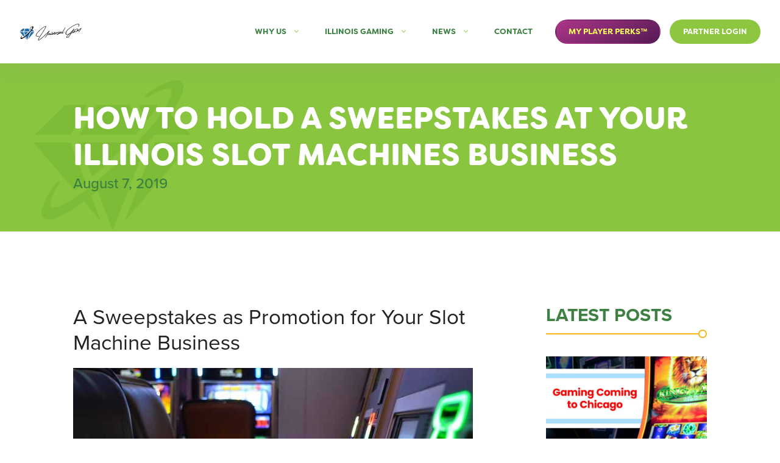

--- FILE ---
content_type: text/html; charset=UTF-8
request_url: https://ugaminggroup.com/how-to-hold-a-sweepstakes-at-your-illinois-slot-machines-business/
body_size: 123103
content:
<!DOCTYPE html>
<html lang="en-US">
<head>
	<meta charset="UTF-8">
<script>
var gform;gform||(document.addEventListener("gform_main_scripts_loaded",function(){gform.scriptsLoaded=!0}),window.addEventListener("DOMContentLoaded",function(){gform.domLoaded=!0}),gform={domLoaded:!1,scriptsLoaded:!1,initializeOnLoaded:function(o){gform.domLoaded&&gform.scriptsLoaded?o():!gform.domLoaded&&gform.scriptsLoaded?window.addEventListener("DOMContentLoaded",o):document.addEventListener("gform_main_scripts_loaded",o)},hooks:{action:{},filter:{}},addAction:function(o,n,r,t){gform.addHook("action",o,n,r,t)},addFilter:function(o,n,r,t){gform.addHook("filter",o,n,r,t)},doAction:function(o){gform.doHook("action",o,arguments)},applyFilters:function(o){return gform.doHook("filter",o,arguments)},removeAction:function(o,n){gform.removeHook("action",o,n)},removeFilter:function(o,n,r){gform.removeHook("filter",o,n,r)},addHook:function(o,n,r,t,i){null==gform.hooks[o][n]&&(gform.hooks[o][n]=[]);var e=gform.hooks[o][n];null==i&&(i=n+"_"+e.length),gform.hooks[o][n].push({tag:i,callable:r,priority:t=null==t?10:t})},doHook:function(n,o,r){var t;if(r=Array.prototype.slice.call(r,1),null!=gform.hooks[n][o]&&((o=gform.hooks[n][o]).sort(function(o,n){return o.priority-n.priority}),o.forEach(function(o){"function"!=typeof(t=o.callable)&&(t=window[t]),"action"==n?t.apply(null,r):r[0]=t.apply(null,r)})),"filter"==n)return r[0]},removeHook:function(o,n,t,i){var r;null!=gform.hooks[o][n]&&(r=(r=gform.hooks[o][n]).filter(function(o,n,r){return!!(null!=i&&i!=o.tag||null!=t&&t!=o.priority)}),gform.hooks[o][n]=r)}});
</script>

	<meta name='robots' content='index, follow, max-image-preview:large, max-snippet:-1, max-video-preview:-1' />
	<style>img:is([sizes="auto" i], [sizes^="auto," i]) { contain-intrinsic-size: 3000px 1500px }</style>
	<meta name="viewport" content="width=device-width, initial-scale=1">
	<!-- This site is optimized with the Yoast SEO plugin v24.7 - https://yoast.com/wordpress/plugins/seo/ -->
	<title>How to Hold a Sweepstakes at Your Illinois Slot Machines Business</title>
	<meta name="description" content="Learn more about hosting a sweepstakes in your Illinois video gaming establishing. We invite you to contact the experts at Universal Gaming." />
	<link rel="canonical" href="https://ugaminggroup.com/how-to-hold-a-sweepstakes-at-your-illinois-slot-machines-business/" />
	<meta property="og:locale" content="en_US" />
	<meta property="og:type" content="article" />
	<meta property="og:title" content="How to Hold a Sweepstakes at Your Illinois Slot Machines Business" />
	<meta property="og:description" content="Learn more about hosting a sweepstakes in your Illinois video gaming establishing. We invite you to contact the experts at Universal Gaming." />
	<meta property="og:url" content="https://ugaminggroup.com/how-to-hold-a-sweepstakes-at-your-illinois-slot-machines-business/" />
	<meta property="og:site_name" content="Universal Gem" />
	<meta property="article:publisher" content="https://www.facebook.com/whyugg/" />
	<meta property="article:published_time" content="2019-08-07T20:00:04+00:00" />
	<meta property="article:modified_time" content="2021-08-19T16:11:04+00:00" />
	<meta property="og:image" content="https://ugaminggroup.com/wp-content/uploads/2019/09/Slot-Machine-Sweepstakes.jpg" />
	<meta property="og:image:width" content="780" />
	<meta property="og:image:height" content="400" />
	<meta property="og:image:type" content="image/jpeg" />
	<meta name="author" content="uggadmin" />
	<meta name="twitter:card" content="summary_large_image" />
	<meta name="twitter:creator" content="@whyuggnow" />
	<meta name="twitter:site" content="@whyuggnow" />
	<script type="application/ld+json" class="yoast-schema-graph">{"@context":"https://schema.org","@graph":[{"@type":"Article","@id":"https://ugaminggroup.com/how-to-hold-a-sweepstakes-at-your-illinois-slot-machines-business/#article","isPartOf":{"@id":"https://ugaminggroup.com/how-to-hold-a-sweepstakes-at-your-illinois-slot-machines-business/"},"author":{"name":"uggadmin","@id":"https://ugaminggroup.com/#/schema/person/4b8616fba49d0fed0c9413edb5c75d80"},"headline":"How to Hold a Sweepstakes at Your Illinois Slot Machines Business","datePublished":"2019-08-07T20:00:04+00:00","dateModified":"2021-08-19T16:11:04+00:00","mainEntityOfPage":{"@id":"https://ugaminggroup.com/how-to-hold-a-sweepstakes-at-your-illinois-slot-machines-business/"},"wordCount":505,"publisher":{"@id":"https://ugaminggroup.com/#organization"},"image":{"@id":"https://ugaminggroup.com/how-to-hold-a-sweepstakes-at-your-illinois-slot-machines-business/#primaryimage"},"thumbnailUrl":"https://ugaminggroup.com/wp-content/uploads/2019/09/Slot-Machine-Sweepstakes.jpg","articleSection":["Marketing Tactics","Useful Gaming Tips"],"inLanguage":"en-US"},{"@type":"WebPage","@id":"https://ugaminggroup.com/how-to-hold-a-sweepstakes-at-your-illinois-slot-machines-business/","url":"https://ugaminggroup.com/how-to-hold-a-sweepstakes-at-your-illinois-slot-machines-business/","name":"How to Hold a Sweepstakes at Your Illinois Slot Machines Business","isPartOf":{"@id":"https://ugaminggroup.com/#website"},"primaryImageOfPage":{"@id":"https://ugaminggroup.com/how-to-hold-a-sweepstakes-at-your-illinois-slot-machines-business/#primaryimage"},"image":{"@id":"https://ugaminggroup.com/how-to-hold-a-sweepstakes-at-your-illinois-slot-machines-business/#primaryimage"},"thumbnailUrl":"https://ugaminggroup.com/wp-content/uploads/2019/09/Slot-Machine-Sweepstakes.jpg","datePublished":"2019-08-07T20:00:04+00:00","dateModified":"2021-08-19T16:11:04+00:00","description":"Learn more about hosting a sweepstakes in your Illinois video gaming establishing. We invite you to contact the experts at Universal Gaming.","breadcrumb":{"@id":"https://ugaminggroup.com/how-to-hold-a-sweepstakes-at-your-illinois-slot-machines-business/#breadcrumb"},"inLanguage":"en-US","potentialAction":[{"@type":"ReadAction","target":["https://ugaminggroup.com/how-to-hold-a-sweepstakes-at-your-illinois-slot-machines-business/"]}]},{"@type":"ImageObject","inLanguage":"en-US","@id":"https://ugaminggroup.com/how-to-hold-a-sweepstakes-at-your-illinois-slot-machines-business/#primaryimage","url":"https://ugaminggroup.com/wp-content/uploads/2019/09/Slot-Machine-Sweepstakes.jpg","contentUrl":"https://ugaminggroup.com/wp-content/uploads/2019/09/Slot-Machine-Sweepstakes.jpg","width":780,"height":400,"caption":"Slot Machine Sweepstakes"},{"@type":"BreadcrumbList","@id":"https://ugaminggroup.com/how-to-hold-a-sweepstakes-at-your-illinois-slot-machines-business/#breadcrumb","itemListElement":[{"@type":"ListItem","position":1,"name":"Home","item":"https://ugaminggroup.com/"},{"@type":"ListItem","position":2,"name":"News","item":"https://ugaminggroup.com/illinois-gaming-news/"},{"@type":"ListItem","position":3,"name":"How to Hold a Sweepstakes at Your Illinois Slot Machines Business"}]},{"@type":"WebSite","@id":"https://ugaminggroup.com/#website","url":"https://ugaminggroup.com/","name":"Universal Gem","description":"Illinois Video Gaming - Slot Machine Operators","publisher":{"@id":"https://ugaminggroup.com/#organization"},"potentialAction":[{"@type":"SearchAction","target":{"@type":"EntryPoint","urlTemplate":"https://ugaminggroup.com/?s={search_term_string}"},"query-input":{"@type":"PropertyValueSpecification","valueRequired":true,"valueName":"search_term_string"}}],"inLanguage":"en-US"},{"@type":"Organization","@id":"https://ugaminggroup.com/#organization","name":"Universal Gaming Group","alternateName":"UGG","url":"https://ugaminggroup.com/","logo":{"@type":"ImageObject","inLanguage":"en-US","@id":"https://ugaminggroup.com/#/schema/logo/image/","url":"https://ugaminggroup.com/wp-content/uploads/2021/05/site-icon.png","contentUrl":"https://ugaminggroup.com/wp-content/uploads/2021/05/site-icon.png","width":1024,"height":1024,"caption":"Universal Gaming Group"},"image":{"@id":"https://ugaminggroup.com/#/schema/logo/image/"},"sameAs":["https://www.facebook.com/whyugg/","https://x.com/whyuggnow","https://www.instagram.com/whyuggnow/","https://www.linkedin.com/company/universal-gaming-group/"]},{"@type":"Person","@id":"https://ugaminggroup.com/#/schema/person/4b8616fba49d0fed0c9413edb5c75d80","name":"uggadmin","image":{"@type":"ImageObject","inLanguage":"en-US","@id":"https://ugaminggroup.com/#/schema/person/image/","url":"https://secure.gravatar.com/avatar/112fed7218289091a9adf505b38f818cddff1aee8eaee403c4181e4644334ac1?s=96&d=mm&r=g","contentUrl":"https://secure.gravatar.com/avatar/112fed7218289091a9adf505b38f818cddff1aee8eaee403c4181e4644334ac1?s=96&d=mm&r=g","caption":"uggadmin"},"sameAs":["https://ugaminggroup.com"]}]}</script>
	<!-- / Yoast SEO plugin. -->


<link rel='dns-prefetch' href='//use.typekit.net' />
<link rel="alternate" type="application/rss+xml" title="Universal Gem &raquo; Feed" href="https://ugaminggroup.com/feed/" />
<script>
window._wpemojiSettings = {"baseUrl":"https:\/\/s.w.org\/images\/core\/emoji\/16.0.1\/72x72\/","ext":".png","svgUrl":"https:\/\/s.w.org\/images\/core\/emoji\/16.0.1\/svg\/","svgExt":".svg","source":{"concatemoji":"https:\/\/ugaminggroup.com\/wp-includes\/js\/wp-emoji-release.min.js?ver=6.8.2"}};
/*! This file is auto-generated */
!function(s,n){var o,i,e;function c(e){try{var t={supportTests:e,timestamp:(new Date).valueOf()};sessionStorage.setItem(o,JSON.stringify(t))}catch(e){}}function p(e,t,n){e.clearRect(0,0,e.canvas.width,e.canvas.height),e.fillText(t,0,0);var t=new Uint32Array(e.getImageData(0,0,e.canvas.width,e.canvas.height).data),a=(e.clearRect(0,0,e.canvas.width,e.canvas.height),e.fillText(n,0,0),new Uint32Array(e.getImageData(0,0,e.canvas.width,e.canvas.height).data));return t.every(function(e,t){return e===a[t]})}function u(e,t){e.clearRect(0,0,e.canvas.width,e.canvas.height),e.fillText(t,0,0);for(var n=e.getImageData(16,16,1,1),a=0;a<n.data.length;a++)if(0!==n.data[a])return!1;return!0}function f(e,t,n,a){switch(t){case"flag":return n(e,"\ud83c\udff3\ufe0f\u200d\u26a7\ufe0f","\ud83c\udff3\ufe0f\u200b\u26a7\ufe0f")?!1:!n(e,"\ud83c\udde8\ud83c\uddf6","\ud83c\udde8\u200b\ud83c\uddf6")&&!n(e,"\ud83c\udff4\udb40\udc67\udb40\udc62\udb40\udc65\udb40\udc6e\udb40\udc67\udb40\udc7f","\ud83c\udff4\u200b\udb40\udc67\u200b\udb40\udc62\u200b\udb40\udc65\u200b\udb40\udc6e\u200b\udb40\udc67\u200b\udb40\udc7f");case"emoji":return!a(e,"\ud83e\udedf")}return!1}function g(e,t,n,a){var r="undefined"!=typeof WorkerGlobalScope&&self instanceof WorkerGlobalScope?new OffscreenCanvas(300,150):s.createElement("canvas"),o=r.getContext("2d",{willReadFrequently:!0}),i=(o.textBaseline="top",o.font="600 32px Arial",{});return e.forEach(function(e){i[e]=t(o,e,n,a)}),i}function t(e){var t=s.createElement("script");t.src=e,t.defer=!0,s.head.appendChild(t)}"undefined"!=typeof Promise&&(o="wpEmojiSettingsSupports",i=["flag","emoji"],n.supports={everything:!0,everythingExceptFlag:!0},e=new Promise(function(e){s.addEventListener("DOMContentLoaded",e,{once:!0})}),new Promise(function(t){var n=function(){try{var e=JSON.parse(sessionStorage.getItem(o));if("object"==typeof e&&"number"==typeof e.timestamp&&(new Date).valueOf()<e.timestamp+604800&&"object"==typeof e.supportTests)return e.supportTests}catch(e){}return null}();if(!n){if("undefined"!=typeof Worker&&"undefined"!=typeof OffscreenCanvas&&"undefined"!=typeof URL&&URL.createObjectURL&&"undefined"!=typeof Blob)try{var e="postMessage("+g.toString()+"("+[JSON.stringify(i),f.toString(),p.toString(),u.toString()].join(",")+"));",a=new Blob([e],{type:"text/javascript"}),r=new Worker(URL.createObjectURL(a),{name:"wpTestEmojiSupports"});return void(r.onmessage=function(e){c(n=e.data),r.terminate(),t(n)})}catch(e){}c(n=g(i,f,p,u))}t(n)}).then(function(e){for(var t in e)n.supports[t]=e[t],n.supports.everything=n.supports.everything&&n.supports[t],"flag"!==t&&(n.supports.everythingExceptFlag=n.supports.everythingExceptFlag&&n.supports[t]);n.supports.everythingExceptFlag=n.supports.everythingExceptFlag&&!n.supports.flag,n.DOMReady=!1,n.readyCallback=function(){n.DOMReady=!0}}).then(function(){return e}).then(function(){var e;n.supports.everything||(n.readyCallback(),(e=n.source||{}).concatemoji?t(e.concatemoji):e.wpemoji&&e.twemoji&&(t(e.twemoji),t(e.wpemoji)))}))}((window,document),window._wpemojiSettings);
</script>
<style id='wp-emoji-styles-inline-css'>

	img.wp-smiley, img.emoji {
		display: inline !important;
		border: none !important;
		box-shadow: none !important;
		height: 1em !important;
		width: 1em !important;
		margin: 0 0.07em !important;
		vertical-align: -0.1em !important;
		background: none !important;
		padding: 0 !important;
	}
</style>
<link rel='stylesheet' id='wp-block-library-css' href='https://ugaminggroup.com/wp-includes/css/dist/block-library/style.min.css?ver=6.8.2' media='all' />
<style id='classic-theme-styles-inline-css'>
/*! This file is auto-generated */
.wp-block-button__link{color:#fff;background-color:#32373c;border-radius:9999px;box-shadow:none;text-decoration:none;padding:calc(.667em + 2px) calc(1.333em + 2px);font-size:1.125em}.wp-block-file__button{background:#32373c;color:#fff;text-decoration:none}
</style>
<style id='safe-svg-svg-icon-style-inline-css'>
.safe-svg-cover{text-align:center}.safe-svg-cover .safe-svg-inside{display:inline-block;max-width:100%}.safe-svg-cover svg{height:100%;max-height:100%;max-width:100%;width:100%}

</style>
<link rel='stylesheet' id='me-spr-block-styles-css' href='https://ugaminggroup.com/wp-content/plugins/simple-post-redirect//css/block-styles.min.css?ver=6.8.2' media='all' />
<style id='global-styles-inline-css'>
:root{--wp--preset--aspect-ratio--square: 1;--wp--preset--aspect-ratio--4-3: 4/3;--wp--preset--aspect-ratio--3-4: 3/4;--wp--preset--aspect-ratio--3-2: 3/2;--wp--preset--aspect-ratio--2-3: 2/3;--wp--preset--aspect-ratio--16-9: 16/9;--wp--preset--aspect-ratio--9-16: 9/16;--wp--preset--color--black: #000000;--wp--preset--color--cyan-bluish-gray: #abb8c3;--wp--preset--color--white: #ffffff;--wp--preset--color--pale-pink: #f78da7;--wp--preset--color--vivid-red: #cf2e2e;--wp--preset--color--luminous-vivid-orange: #ff6900;--wp--preset--color--luminous-vivid-amber: #fcb900;--wp--preset--color--light-green-cyan: #7bdcb5;--wp--preset--color--vivid-green-cyan: #00d084;--wp--preset--color--pale-cyan-blue: #8ed1fc;--wp--preset--color--vivid-cyan-blue: #0693e3;--wp--preset--color--vivid-purple: #9b51e0;--wp--preset--color--contrast: var(--contrast);--wp--preset--color--contrast-2: var(--contrast-2);--wp--preset--color--contrast-3: var(--contrast-3);--wp--preset--color--base: var(--base);--wp--preset--color--base-2: var(--base-2);--wp--preset--color--base-3: var(--base-3);--wp--preset--color--accent: var(--accent);--wp--preset--gradient--vivid-cyan-blue-to-vivid-purple: linear-gradient(135deg,rgba(6,147,227,1) 0%,rgb(155,81,224) 100%);--wp--preset--gradient--light-green-cyan-to-vivid-green-cyan: linear-gradient(135deg,rgb(122,220,180) 0%,rgb(0,208,130) 100%);--wp--preset--gradient--luminous-vivid-amber-to-luminous-vivid-orange: linear-gradient(135deg,rgba(252,185,0,1) 0%,rgba(255,105,0,1) 100%);--wp--preset--gradient--luminous-vivid-orange-to-vivid-red: linear-gradient(135deg,rgba(255,105,0,1) 0%,rgb(207,46,46) 100%);--wp--preset--gradient--very-light-gray-to-cyan-bluish-gray: linear-gradient(135deg,rgb(238,238,238) 0%,rgb(169,184,195) 100%);--wp--preset--gradient--cool-to-warm-spectrum: linear-gradient(135deg,rgb(74,234,220) 0%,rgb(151,120,209) 20%,rgb(207,42,186) 40%,rgb(238,44,130) 60%,rgb(251,105,98) 80%,rgb(254,248,76) 100%);--wp--preset--gradient--blush-light-purple: linear-gradient(135deg,rgb(255,206,236) 0%,rgb(152,150,240) 100%);--wp--preset--gradient--blush-bordeaux: linear-gradient(135deg,rgb(254,205,165) 0%,rgb(254,45,45) 50%,rgb(107,0,62) 100%);--wp--preset--gradient--luminous-dusk: linear-gradient(135deg,rgb(255,203,112) 0%,rgb(199,81,192) 50%,rgb(65,88,208) 100%);--wp--preset--gradient--pale-ocean: linear-gradient(135deg,rgb(255,245,203) 0%,rgb(182,227,212) 50%,rgb(51,167,181) 100%);--wp--preset--gradient--electric-grass: linear-gradient(135deg,rgb(202,248,128) 0%,rgb(113,206,126) 100%);--wp--preset--gradient--midnight: linear-gradient(135deg,rgb(2,3,129) 0%,rgb(40,116,252) 100%);--wp--preset--font-size--small: 13px;--wp--preset--font-size--medium: 20px;--wp--preset--font-size--large: 36px;--wp--preset--font-size--x-large: 42px;--wp--preset--spacing--20: 0.44rem;--wp--preset--spacing--30: 0.67rem;--wp--preset--spacing--40: 1rem;--wp--preset--spacing--50: 1.5rem;--wp--preset--spacing--60: 2.25rem;--wp--preset--spacing--70: 3.38rem;--wp--preset--spacing--80: 5.06rem;--wp--preset--shadow--natural: 6px 6px 9px rgba(0, 0, 0, 0.2);--wp--preset--shadow--deep: 12px 12px 50px rgba(0, 0, 0, 0.4);--wp--preset--shadow--sharp: 6px 6px 0px rgba(0, 0, 0, 0.2);--wp--preset--shadow--outlined: 6px 6px 0px -3px rgba(255, 255, 255, 1), 6px 6px rgba(0, 0, 0, 1);--wp--preset--shadow--crisp: 6px 6px 0px rgba(0, 0, 0, 1);}:where(.is-layout-flex){gap: 0.5em;}:where(.is-layout-grid){gap: 0.5em;}body .is-layout-flex{display: flex;}.is-layout-flex{flex-wrap: wrap;align-items: center;}.is-layout-flex > :is(*, div){margin: 0;}body .is-layout-grid{display: grid;}.is-layout-grid > :is(*, div){margin: 0;}:where(.wp-block-columns.is-layout-flex){gap: 2em;}:where(.wp-block-columns.is-layout-grid){gap: 2em;}:where(.wp-block-post-template.is-layout-flex){gap: 1.25em;}:where(.wp-block-post-template.is-layout-grid){gap: 1.25em;}.has-black-color{color: var(--wp--preset--color--black) !important;}.has-cyan-bluish-gray-color{color: var(--wp--preset--color--cyan-bluish-gray) !important;}.has-white-color{color: var(--wp--preset--color--white) !important;}.has-pale-pink-color{color: var(--wp--preset--color--pale-pink) !important;}.has-vivid-red-color{color: var(--wp--preset--color--vivid-red) !important;}.has-luminous-vivid-orange-color{color: var(--wp--preset--color--luminous-vivid-orange) !important;}.has-luminous-vivid-amber-color{color: var(--wp--preset--color--luminous-vivid-amber) !important;}.has-light-green-cyan-color{color: var(--wp--preset--color--light-green-cyan) !important;}.has-vivid-green-cyan-color{color: var(--wp--preset--color--vivid-green-cyan) !important;}.has-pale-cyan-blue-color{color: var(--wp--preset--color--pale-cyan-blue) !important;}.has-vivid-cyan-blue-color{color: var(--wp--preset--color--vivid-cyan-blue) !important;}.has-vivid-purple-color{color: var(--wp--preset--color--vivid-purple) !important;}.has-black-background-color{background-color: var(--wp--preset--color--black) !important;}.has-cyan-bluish-gray-background-color{background-color: var(--wp--preset--color--cyan-bluish-gray) !important;}.has-white-background-color{background-color: var(--wp--preset--color--white) !important;}.has-pale-pink-background-color{background-color: var(--wp--preset--color--pale-pink) !important;}.has-vivid-red-background-color{background-color: var(--wp--preset--color--vivid-red) !important;}.has-luminous-vivid-orange-background-color{background-color: var(--wp--preset--color--luminous-vivid-orange) !important;}.has-luminous-vivid-amber-background-color{background-color: var(--wp--preset--color--luminous-vivid-amber) !important;}.has-light-green-cyan-background-color{background-color: var(--wp--preset--color--light-green-cyan) !important;}.has-vivid-green-cyan-background-color{background-color: var(--wp--preset--color--vivid-green-cyan) !important;}.has-pale-cyan-blue-background-color{background-color: var(--wp--preset--color--pale-cyan-blue) !important;}.has-vivid-cyan-blue-background-color{background-color: var(--wp--preset--color--vivid-cyan-blue) !important;}.has-vivid-purple-background-color{background-color: var(--wp--preset--color--vivid-purple) !important;}.has-black-border-color{border-color: var(--wp--preset--color--black) !important;}.has-cyan-bluish-gray-border-color{border-color: var(--wp--preset--color--cyan-bluish-gray) !important;}.has-white-border-color{border-color: var(--wp--preset--color--white) !important;}.has-pale-pink-border-color{border-color: var(--wp--preset--color--pale-pink) !important;}.has-vivid-red-border-color{border-color: var(--wp--preset--color--vivid-red) !important;}.has-luminous-vivid-orange-border-color{border-color: var(--wp--preset--color--luminous-vivid-orange) !important;}.has-luminous-vivid-amber-border-color{border-color: var(--wp--preset--color--luminous-vivid-amber) !important;}.has-light-green-cyan-border-color{border-color: var(--wp--preset--color--light-green-cyan) !important;}.has-vivid-green-cyan-border-color{border-color: var(--wp--preset--color--vivid-green-cyan) !important;}.has-pale-cyan-blue-border-color{border-color: var(--wp--preset--color--pale-cyan-blue) !important;}.has-vivid-cyan-blue-border-color{border-color: var(--wp--preset--color--vivid-cyan-blue) !important;}.has-vivid-purple-border-color{border-color: var(--wp--preset--color--vivid-purple) !important;}.has-vivid-cyan-blue-to-vivid-purple-gradient-background{background: var(--wp--preset--gradient--vivid-cyan-blue-to-vivid-purple) !important;}.has-light-green-cyan-to-vivid-green-cyan-gradient-background{background: var(--wp--preset--gradient--light-green-cyan-to-vivid-green-cyan) !important;}.has-luminous-vivid-amber-to-luminous-vivid-orange-gradient-background{background: var(--wp--preset--gradient--luminous-vivid-amber-to-luminous-vivid-orange) !important;}.has-luminous-vivid-orange-to-vivid-red-gradient-background{background: var(--wp--preset--gradient--luminous-vivid-orange-to-vivid-red) !important;}.has-very-light-gray-to-cyan-bluish-gray-gradient-background{background: var(--wp--preset--gradient--very-light-gray-to-cyan-bluish-gray) !important;}.has-cool-to-warm-spectrum-gradient-background{background: var(--wp--preset--gradient--cool-to-warm-spectrum) !important;}.has-blush-light-purple-gradient-background{background: var(--wp--preset--gradient--blush-light-purple) !important;}.has-blush-bordeaux-gradient-background{background: var(--wp--preset--gradient--blush-bordeaux) !important;}.has-luminous-dusk-gradient-background{background: var(--wp--preset--gradient--luminous-dusk) !important;}.has-pale-ocean-gradient-background{background: var(--wp--preset--gradient--pale-ocean) !important;}.has-electric-grass-gradient-background{background: var(--wp--preset--gradient--electric-grass) !important;}.has-midnight-gradient-background{background: var(--wp--preset--gradient--midnight) !important;}.has-small-font-size{font-size: var(--wp--preset--font-size--small) !important;}.has-medium-font-size{font-size: var(--wp--preset--font-size--medium) !important;}.has-large-font-size{font-size: var(--wp--preset--font-size--large) !important;}.has-x-large-font-size{font-size: var(--wp--preset--font-size--x-large) !important;}
:where(.wp-block-post-template.is-layout-flex){gap: 1.25em;}:where(.wp-block-post-template.is-layout-grid){gap: 1.25em;}
:where(.wp-block-columns.is-layout-flex){gap: 2em;}:where(.wp-block-columns.is-layout-grid){gap: 2em;}
:root :where(.wp-block-pullquote){font-size: 1.5em;line-height: 1.6;}
</style>
<link rel='stylesheet' id='wpgmp-layout-style-admin-css' href='https://ugaminggroup.com/wp-content/plugins/listing-designs-for-google-maps/assets/css/wpgmp-layouts.css?ver=6.8.2' media='all' />
<link rel='stylesheet' id='wppopups-base-css' href='https://ugaminggroup.com/wp-content/plugins/wp-popups-lite/src/assets/css/wppopups-base.css?ver=2.1.5.5' media='all' />
<link rel='stylesheet' id='typekit-fonts-css' href='https://use.typekit.net/hwd1ong.css?ver=6.8.2' media='all' />
<link rel='stylesheet' id='generate-style-css' href='https://ugaminggroup.com/wp-content/themes/generatepress/assets/css/main.min.css?ver=3.3.0' media='all' />
<style id='generate-style-inline-css'>
@media (max-width:768px){}
.is-right-sidebar{width:30%;}.is-left-sidebar{width:30%;}.site-content .content-area{width:70%;}@media (max-width: 1200px){.main-navigation .menu-toggle,.sidebar-nav-mobile:not(#sticky-placeholder){display:block;}.main-navigation ul,.gen-sidebar-nav,.main-navigation:not(.slideout-navigation):not(.toggled) .main-nav > ul,.has-inline-mobile-toggle #site-navigation .inside-navigation > *:not(.navigation-search):not(.main-nav){display:none;}.nav-align-right .inside-navigation,.nav-align-center .inside-navigation{justify-content:space-between;}.has-inline-mobile-toggle .mobile-menu-control-wrapper{display:flex;flex-wrap:wrap;}.has-inline-mobile-toggle .inside-header{flex-direction:row;text-align:left;flex-wrap:wrap;}.has-inline-mobile-toggle .header-widget,.has-inline-mobile-toggle #site-navigation{flex-basis:100%;}.nav-float-left .has-inline-mobile-toggle #site-navigation{order:10;}}
.dynamic-author-image-rounded{border-radius:100%;}.dynamic-featured-image, .dynamic-author-image{vertical-align:middle;}.one-container.blog .dynamic-content-template:not(:last-child), .one-container.archive .dynamic-content-template:not(:last-child){padding-bottom:0px;}.dynamic-entry-excerpt > p:last-child{margin-bottom:0px;}
</style>
<link rel='stylesheet' id='generatepress-dynamic-css' href='https://ugaminggroup.com/wp-content/uploads/generatepress/style.min.css?ver=1759450895' media='all' />
<link rel='stylesheet' id='generate-child-css' href='https://ugaminggroup.com/wp-content/themes/ugg/style.css?ver=1759502293' media='all' />
<style id='generateblocks-inline-css'>
.gb-button-wrapper{display:flex;flex-wrap:wrap;align-items:flex-start;justify-content:flex-start;clear:both;}.gb-button-wrapper-0ffcb0d0{justify-content:center;}.gb-accordion__item:not(.gb-accordion__item-open) > .gb-button .gb-accordion__icon-open{display:none;}.gb-accordion__item.gb-accordion__item-open > .gb-button .gb-accordion__icon{display:none;}.gb-button-wrapper .gb-button-main, .gb-button-wrapper .gb-button-main:visited{font-family:filson-soft;font-size:20px;font-weight:700;text-transform:uppercase;padding:11px 26px;border-radius:99em;border:2px solid #fdba12;background-color:#fdba12;color:#ffffff;text-decoration:none;display:inline-flex;align-items:center;justify-content:center;text-align:center;}.gb-button-wrapper .gb-button-main:hover, .gb-button-wrapper .gb-button-main:active, .gb-button-wrapper .gb-button-main:focus{border-color:#8dc63f;background-color:#ffffff;color:#3c8141;}.gb-button-wrapper a.gb-button-723092ff{display:inline-flex;align-items:center;justify-content:center;font-size:24px;font-weight:600;text-align:center;padding:10px;margin-right:12px;border-radius:99em;border:0px solid;background-color:#3c8141;color:#ffffff;text-decoration:none;}.gb-button-wrapper a.gb-button-723092ff:hover, .gb-button-wrapper a.gb-button-723092ff:active, .gb-button-wrapper a.gb-button-723092ff:focus{background-color:#fdba12;color:#ffffff;}.gb-button-wrapper a.gb-button-723092ff .gb-icon{line-height:0;}.gb-button-wrapper a.gb-button-723092ff .gb-icon svg{width:18px;height:18px;fill:currentColor;}.gb-button-wrapper a.gb-button-797031f1{display:inline-flex;align-items:center;justify-content:center;font-size:24px;font-weight:600;text-align:center;padding:10px;margin-right:12px;border-radius:99em;border:0px solid;background-color:#3c8141;color:#ffffff;text-decoration:none;}.gb-button-wrapper a.gb-button-797031f1:hover, .gb-button-wrapper a.gb-button-797031f1:active, .gb-button-wrapper a.gb-button-797031f1:focus{background-color:#fdba12;color:#ffffff;}.gb-button-wrapper a.gb-button-797031f1 .gb-icon{line-height:0;}.gb-button-wrapper a.gb-button-797031f1 .gb-icon svg{width:18px;height:18px;fill:currentColor;}.gb-button-wrapper a.gb-button-1d3c3ad9{display:inline-flex;align-items:center;justify-content:center;font-size:24px;font-weight:600;text-align:center;padding:10px;margin-right:12px;border-radius:99em;border:0px solid;background-color:#3c8141;color:#ffffff;text-decoration:none;}.gb-button-wrapper a.gb-button-1d3c3ad9:hover, .gb-button-wrapper a.gb-button-1d3c3ad9:active, .gb-button-wrapper a.gb-button-1d3c3ad9:focus{background-color:#fdba12;color:#ffffff;}.gb-button-wrapper a.gb-button-1d3c3ad9 .gb-icon{line-height:0;}.gb-button-wrapper a.gb-button-1d3c3ad9 .gb-icon svg{width:18px;height:18px;fill:currentColor;}.gb-button-wrapper a.gb-button-8af9ffc9{display:inline-flex;align-items:center;justify-content:center;font-size:24px;font-weight:600;text-align:center;padding:10px;margin-right:12px;border-radius:99em;border:0px solid;background-color:#3c8141;color:#ffffff;text-decoration:none;}.gb-button-wrapper a.gb-button-8af9ffc9:hover, .gb-button-wrapper a.gb-button-8af9ffc9:active, .gb-button-wrapper a.gb-button-8af9ffc9:focus{background-color:#fdba12;color:#ffffff;}.gb-button-wrapper a.gb-button-8af9ffc9 .gb-icon{line-height:0;}.gb-button-wrapper a.gb-button-8af9ffc9 .gb-icon svg{width:18px;height:18px;fill:currentColor;}.gb-button-wrapper a.gb-button-ee1a345a{display:inline-flex;align-items:center;justify-content:center;font-size:24px;font-weight:600;text-align:center;padding:10px;border-radius:99em;border:0px solid;background-color:#3c8141;color:#ffffff;text-decoration:none;}.gb-button-wrapper a.gb-button-ee1a345a:hover, .gb-button-wrapper a.gb-button-ee1a345a:active, .gb-button-wrapper a.gb-button-ee1a345a:focus{background-color:#fdba12;color:#ffffff;}.gb-button-wrapper a.gb-button-ee1a345a .gb-icon{line-height:0;}.gb-button-wrapper a.gb-button-ee1a345a .gb-icon svg{width:18px;height:18px;fill:currentColor;}.gb-headline-xl{font-size:80px;}.gb-headline-lg{font-family:filson-soft;font-size:50px;line-height:1.2em;font-weight:800;text-transform:uppercase;}.gb-headline-primary{font-family:filson-soft;font-weight:800;}.gb-headline-news{font-family:filson-soft;font-size:24px;font-weight:500;}.gb-headline-md{font-weight:700;text-transform:uppercase;}.gb-headline-p{font-size:24px;line-height:1.5em;}p.gb-headline-9c19aa41{font-size:28px;font-weight:700;text-transform:uppercase;margin-bottom:10px;color:#ffffff;}p.gb-headline-36b9d147{font-size:20px;font-weight:normal;margin-bottom:32px;color:#ffffff;}p.gb-headline-b110a8a5{display:flex;align-items:center;justify-content:center;font-size:18px;text-align:center;margin-bottom:0em;color:#ffffff;}p.gb-headline-b110a8a5 a{color:#ffffff;}p.gb-headline-b110a8a5 a:hover{color:#3c8141;}p.gb-headline-b110a8a5 .gb-icon{line-height:0;padding-right:8px;}p.gb-headline-b110a8a5 .gb-icon svg{width:24px;height:24px;fill:currentColor;}p.gb-headline-735197f1{display:flex;align-items:center;justify-content:flex-end;font-size:18px;text-align:right;margin-bottom:0em;color:#ffffff;}p.gb-headline-735197f1 a{color:#ffffff;}p.gb-headline-735197f1 a:hover{color:#3c8141;}p.gb-headline-735197f1 .gb-icon{line-height:0;padding-right:8px;}p.gb-headline-735197f1 .gb-icon svg{width:24px;height:24px;fill:currentColor;}p.gb-headline-aaeb6c1f{font-family:filson-soft;font-size:20px;line-height:1.2em;font-weight:800;text-transform:uppercase;margin-bottom:0em;color:#ffffff;}p.gb-headline-aaeb6c1f .gb-highlight{color:#3c8141;}p.gb-headline-bc6003b4{font-size:14px;text-align:right;margin-bottom:0em;color:#ffffff;}p.gb-headline-bc6003b4 a{color:#3c8141;}p.gb-headline-bc6003b4 a:hover{color:#fff;}p.gb-headline-9efa589a{font-family:filson-soft;font-weight:800;text-transform:uppercase;text-align:center;padding-bottom:15px;margin-bottom:0em;color:#3c8141;}p.gb-headline-9efa589a a{color:#8dc63f;}p.gb-headline-9efa589a a:hover{color:#fdba12;}h2.gb-headline-ae3c9ace{text-align:center;margin-bottom:40px;color:#3c8141;}h2.gb-headline-ae3c9ace .gb-highlight{color:#fdba12;}h1.gb-headline-c0e0f6f7{margin-bottom:0px;color:#ffffff;}p.gb-headline-f3ba6335{font-weight:500;margin-bottom:0em;color:#3c8141;}h3.gb-headline-c50ea4e6{font-size:30px;font-weight:700;text-transform:uppercase;margin-bottom:5px;color:#3c8141;}div.gb-headline-0b85c01e{text-align:right;margin-bottom:30px;display:flex;justify-content:flex-end;align-items:center;}div.gb-headline-0b85c01e .gb-icon{line-height:0;display:inline-flex;}div.gb-headline-0b85c01e .gb-icon svg{width:14px;height:14px;fill:currentColor;}h3.gb-headline-d198bd3b{font-size:30px;font-weight:700;text-transform:uppercase;margin-bottom:5px;color:#3c8141;}div.gb-headline-08d53dde{text-align:right;margin-bottom:30px;display:flex;justify-content:flex-end;align-items:center;}div.gb-headline-08d53dde .gb-icon{line-height:0;display:inline-flex;}div.gb-headline-08d53dde .gb-icon svg{width:14px;height:14px;fill:currentColor;}p.gb-headline-2037db76{margin-bottom:0px;color:#3c8141;display:inline-block;}div.gb-headline-8fca9ec9{padding-left:1em;margin-left:1em;border-left:1px solid #eef0f1;color:#3c8141;display:inline-block;}div.gb-headline-8fca9ec9 a{color:#3c8141;}div.gb-headline-8fca9ec9 a:hover{color:#8dc63f;}p.gb-headline-be01e57b{font-family:filson-soft;margin-bottom:0px;color:#fff;}.gb-container.gb-tabs__item:not(.gb-tabs__item-open){display:none;}.gb-container-main > .gb-inside-container{padding:120px;max-width:1920px;margin-left:auto;margin-right:auto;}.gb-grid-wrapper > .gb-grid-column-main > .gb-container{display:flex;flex-direction:column;height:100%;}.gb-container-e54f4af9 > .gb-inside-container{padding:0;z-index:1;position:relative;}.gb-grid-wrapper > .gb-grid-column-e54f4af9 > .gb-container{display:flex;flex-direction:column;height:100%;}.gb-container-2441490d > .gb-inside-container{padding:0%;}.gb-grid-wrapper > .gb-grid-column-2441490d{width:35%;}.gb-grid-wrapper > .gb-grid-column-2441490d > .gb-container{justify-content:flex-start;display:flex;flex-direction:column;height:100%;}.gb-container-28603c55 > .gb-inside-container{padding:0;}.gb-grid-wrapper > .gb-grid-column-28603c55{width:30%;}.gb-grid-wrapper > .gb-grid-column-28603c55 > .gb-container{display:flex;flex-direction:column;height:100%;}.gb-container-91f931c1{text-align:right;}.gb-container-91f931c1 > .gb-inside-container{padding:0%;}.gb-grid-wrapper > .gb-grid-column-91f931c1{width:35%;}.gb-grid-wrapper > .gb-grid-column-91f931c1 > .gb-container{justify-content:flex-end;display:flex;flex-direction:column;height:100%;}.gb-container-d97321a7{background-color:#8dc63f;}.gb-container-d97321a7 > .gb-inside-container{max-width:1440px;margin-left:auto;margin-right:auto;}.gb-grid-wrapper > .gb-grid-column-d97321a7 > .gb-container{display:flex;flex-direction:column;height:100%;}.gb-container-44efd1d8{background-image:url(https://ugaminggroup.com/wp-content/uploads/2021/05/ugg-seal.svg);background-repeat:no-repeat;background-position:top center;background-size:contain;}.gb-container-44efd1d8 > .gb-inside-container{padding:0;}.gb-grid-wrapper > .gb-grid-column-44efd1d8{width:23%;}.gb-grid-wrapper > .gb-grid-column-44efd1d8 > .gb-container{display:flex;flex-direction:column;height:100%;}.gb-container-44efd1d8.gb-has-dynamic-bg{background-image:var(--background-url);}.gb-container-44efd1d8.gb-no-dynamic-bg{background-image:none;}.gb-container-f0382043 > .gb-inside-container{padding:0;}.gb-grid-wrapper > .gb-grid-column-f0382043{width:77%;}.gb-grid-wrapper > .gb-grid-column-f0382043 > .gb-container{display:flex;flex-direction:column;height:100%;}.gb-container-6997db18{min-height:4px;margin-bottom:32px;border-radius:2px;background-color:#ffffff;}.gb-container-6997db18 > .gb-inside-container{padding:0;max-width:1920px;margin-left:auto;margin-right:auto;}.gb-grid-wrapper > .gb-grid-column-6997db18 > .gb-container{display:flex;flex-direction:column;height:100%;}.gb-container-202c8551 > .gb-inside-container{padding:0;}.gb-grid-wrapper > .gb-grid-column-202c8551{width:32%;}.gb-grid-wrapper > .gb-grid-column-202c8551 > .gb-container{display:flex;flex-direction:column;height:100%;}.gb-container-54e92dea > .gb-inside-container{padding:0;}.gb-grid-wrapper > .gb-grid-column-54e92dea{width:40%;}.gb-grid-wrapper > .gb-grid-column-54e92dea > .gb-container{display:flex;flex-direction:column;height:100%;}.gb-container-e6559128 > .gb-inside-container{padding:0;}.gb-grid-wrapper > .gb-grid-column-e6559128{width:28%;}.gb-grid-wrapper > .gb-grid-column-e6559128 > .gb-container{display:flex;flex-direction:column;height:100%;}.gb-container-f9c68820{margin-top:96px;}.gb-container-f9c68820 > .gb-inside-container{padding:0;max-width:1920px;margin-left:auto;margin-right:auto;}.gb-grid-wrapper > .gb-grid-column-f9c68820 > .gb-container{display:flex;flex-direction:column;height:100%;}.gb-container-8f3bdbf0 > .gb-inside-container{padding:0;}.gb-grid-wrapper > .gb-grid-column-8f3bdbf0{width:37.5%;}.gb-grid-wrapper > .gb-grid-column-8f3bdbf0 > .gb-container{display:flex;flex-direction:column;height:100%;}.gb-container-58d3cf44 > .gb-inside-container{padding:0;max-width:1920px;margin-left:auto;margin-right:auto;}.gb-grid-wrapper > .gb-grid-column-58d3cf44 > .gb-container{display:flex;flex-direction:column;height:100%;}.gb-container-0867c9ad > .gb-inside-container{padding:0;}.gb-grid-wrapper > .gb-grid-column-0867c9ad{width:25%;}.gb-grid-wrapper > .gb-grid-column-0867c9ad > .gb-container{display:flex;flex-direction:column;height:100%;}.gb-container-d353e2f5 > .gb-inside-container{padding:0;}.gb-grid-wrapper > .gb-grid-column-d353e2f5{width:37.5%;}.gb-grid-wrapper > .gb-grid-column-d353e2f5 > .gb-container{display:flex;flex-direction:column;height:100%;}.gb-container-70039897{background-color:#eef0f1;}.gb-container-70039897 > .gb-inside-container{max-width:1200px;margin-left:auto;margin-right:auto;z-index:2;position:relative;}.gb-grid-wrapper > .gb-grid-column-70039897 > .gb-container{display:flex;flex-direction:column;height:100%;}.gb-container-8568e806{background-color:#8dc63f;position:relative;overflow:hidden;}.gb-container-8568e806:before{content:"";background-image:url(https://ugaminggroup.com/wp-content/uploads/2025/10/faq-hero-bg-universal-gem.png);background-repeat:no-repeat;background-position:bottom left;background-size:cover;z-index:0;position:absolute;top:0;right:0;bottom:0;left:0;transition:inherit;pointer-events:none;opacity:0.5;}.gb-container-8568e806 > .gb-inside-container{padding:60px 120px;z-index:1;position:relative;}.gb-grid-wrapper > .gb-grid-column-8568e806 > .gb-container{justify-content:center;display:flex;flex-direction:column;height:100%;}.gb-container-8568e806.gb-has-dynamic-bg:before{background-image:var(--background-url);}.gb-container-8568e806.gb-no-dynamic-bg:before{background-image:none;}.gb-container-2aa3ad1b > .gb-inside-container{padding:0;max-width:1920px;margin-left:auto;margin-right:auto;}.gb-grid-wrapper > .gb-grid-column-2aa3ad1b > .gb-container{display:flex;flex-direction:column;height:100%;}.gb-container-75117447{margin-top:60px;}.gb-container-75117447 > .gb-inside-container{padding:0;max-width:1920px;margin-left:auto;margin-right:auto;}.gb-grid-wrapper > .gb-grid-column-75117447 > .gb-container{display:flex;flex-direction:column;height:100%;}.gb-container-8a25fc79{font-size:14px;margin-top:60px;margin-bottom:30px;border-top:1px solid #eef0f1;border-bottom:1px solid #eef0f1;}.gb-container-8a25fc79 > .gb-inside-container{padding:30px 0;max-width:1920px;margin-left:auto;margin-right:auto;}.gb-grid-wrapper > .gb-grid-column-8a25fc79 > .gb-container{display:flex;flex-direction:column;height:100%;}.gb-container-8a25fc79.inline-post-meta-area > .gb-inside-container{display:flex;align-items:center;}.gb-container-237c9aa0{background-color:#3c8141;}.gb-container-237c9aa0 > .gb-inside-container{padding:30px;max-width:1920px;margin-left:auto;margin-right:auto;}.gb-grid-wrapper > .gb-grid-column-237c9aa0 > .gb-container{display:flex;flex-direction:column;height:100%;}.gb-container-5f739610 > .gb-inside-container{padding:0;}.gb-grid-wrapper > .gb-grid-column-5f739610{width:33.33%;}.gb-grid-wrapper > .gb-grid-column-5f739610 > .gb-container{display:flex;flex-direction:column;height:100%;}.gb-container-964bc00c > .gb-inside-container{padding:0;}.gb-grid-wrapper > .gb-grid-column-964bc00c{width:66.66%;}.gb-grid-wrapper > .gb-grid-column-964bc00c > .gb-container{display:flex;flex-direction:column;height:100%;}.gb-grid-wrapper-38cda7f2{display:flex;flex-wrap:wrap;margin-left:-30px;}.gb-grid-wrapper-38cda7f2 > .gb-grid-column{box-sizing:border-box;padding-left:30px;}.gb-grid-wrapper-232556db{display:flex;flex-wrap:wrap;align-items:center;margin-left:-60px;}.gb-grid-wrapper-232556db > .gb-grid-column{box-sizing:border-box;padding-left:60px;}.gb-grid-wrapper-05105645{display:flex;flex-wrap:wrap;align-items:center;margin-left:-64px;}.gb-grid-wrapper-05105645 > .gb-grid-column{box-sizing:border-box;padding-left:64px;}.gb-grid-wrapper-9e2fba7e{display:flex;flex-wrap:wrap;align-items:center;}.gb-grid-wrapper-9e2fba7e > .gb-grid-column{box-sizing:border-box;padding-left:0px;}.gb-grid-wrapper-8837ea06{display:flex;flex-wrap:wrap;align-items:center;margin-left:-30px;}.gb-grid-wrapper-8837ea06 > .gb-grid-column{box-sizing:border-box;padding-left:30px;}@media (max-width: 1200px) {.gb-button-wrapper .gb-button-main{font-size:15px;padding:7px 20px;}.gb-headline-xl{font-size:54px;}.gb-headline-lg{font-size:35px;}.gb-headline-primary{font-size:28px;}.gb-headline-md{font-size:24px;}.gb-headline-p{font-size:18px;}p.gb-headline-9c19aa41{font-size:20px;}p.gb-headline-36b9d147{font-size:15px;}p.gb-headline-b110a8a5{font-size:15px;}p.gb-headline-735197f1{font-size:15px;}p.gb-headline-bc6003b4{text-align:center;}h1.gb-headline-c0e0f6f7{font-size:36px;margin-bottom:10px;}.gb-container-main > .gb-inside-container{padding:60px;}.gb-container-44efd1d8{margin-bottom:20px;}.gb-grid-wrapper > .gb-grid-column-44efd1d8{width:100%;}.gb-container-f0382043{text-align:center;}.gb-grid-wrapper > .gb-grid-column-f0382043{width:100%;}.gb-container-f9c68820{text-align:center;margin-top:32px;}.gb-container-8f3bdbf0{margin-bottom:32px;}.gb-grid-wrapper > .gb-grid-column-8f3bdbf0{width:100%;}.gb-container-0867c9ad{margin-bottom:32px;}.gb-grid-wrapper > .gb-grid-column-0867c9ad{width:100%;}.gb-grid-wrapper > .gb-grid-column-d353e2f5{width:100%;}.gb-container-8568e806 > .gb-inside-container{padding:60px;}.gb-grid-wrapper-232556db{margin-left:-32px;}.gb-grid-wrapper-232556db > .gb-grid-column{padding-left:32px;}.gb-grid-wrapper-05105645{margin-left:-32px;}.gb-grid-wrapper-05105645 > .gb-grid-column{padding-left:32px;}}@media (max-width: 767px) {.gb-headline-xl{font-size:26px;margin-bottom:10px;}.gb-headline-lg{font-size:26px;}.gb-headline-primary{font-size:24px;}.gb-headline-md{font-size:22px;}.gb-headline-p{font-size:16px;}p.gb-headline-36b9d147{font-size:16px;margin-bottom:40px;}p.gb-headline-b110a8a5{font-size:16px;}p.gb-headline-b110a8a5 .gb-icon{padding-right:6px;}p.gb-headline-b110a8a5 .gb-icon svg{width:16px;height:16px;}p.gb-headline-735197f1{justify-content:rightMobile;font-size:16px;text-align:center;}p.gb-headline-735197f1 .gb-icon{padding-right:6px;}p.gb-headline-735197f1 .gb-icon svg{width:16px;height:16px;}p.gb-headline-aaeb6c1f{text-align:center;}p.gb-headline-bc6003b4{font-size:13px;}h1.gb-headline-c0e0f6f7{font-size:24px;}p.gb-headline-2037db76{margin-left:0px;}p.gb-headline-be01e57b{font-size:20px;text-align:center;margin-bottom:10px;}.gb-container-main > .gb-inside-container{padding:40px 30px;}.gb-grid-wrapper > .gb-grid-column-main{width:100%;}.gb-container-e54f4af9{margin-bottom:-80%;}.gb-grid-wrapper > .gb-grid-column-2441490d{width:35%;}.gb-grid-wrapper > .gb-grid-column-28603c55{width:30%;}.gb-grid-wrapper > .gb-grid-column-91f931c1{width:35%;}.gb-grid-wrapper > .gb-grid-column-44efd1d8{width:100%;}.gb-grid-wrapper > .gb-grid-column-f0382043{width:100%;}.gb-container-6997db18{min-height:2px;margin-bottom:40px;border-radius:1px;}.gb-container-202c8551{margin-bottom:30px;}.gb-grid-wrapper > .gb-grid-column-202c8551{width:100%;}.gb-container-54e92dea{margin-bottom:.5em;}.gb-grid-wrapper > .gb-grid-column-54e92dea{width:100%;}.gb-grid-wrapper > .gb-grid-column-e6559128{width:100%;}.gb-container-f9c68820{margin-top:40px;}.gb-grid-wrapper > .gb-grid-column-8f3bdbf0{width:100%;}.gb-container-0867c9ad{margin-bottom:40px;}.gb-grid-wrapper > .gb-grid-column-0867c9ad{width:100%;}.gb-grid-wrapper > .gb-grid-column-d353e2f5{width:100%;}.gb-container-70039897 > .gb-inside-container{padding:40px 30px 80px;}.gb-grid-wrapper > .gb-grid-column-2aa3ad1b{width:100%;}.gb-container-75117447{margin-top:40px;}.gb-grid-wrapper > .gb-grid-column-75117447{width:100%;}.gb-container-8a25fc79{margin-top:30px;}.gb-grid-wrapper > .gb-grid-column-8a25fc79{width:100%;}.gb-container-237c9aa0{text-align:center;}.gb-grid-wrapper > .gb-grid-column-237c9aa0{width:100%;}.gb-grid-wrapper > .gb-grid-column-5f739610{width:100%;}.gb-grid-wrapper > .gb-grid-column-964bc00c{width:100%;}.gb-grid-wrapper-38cda7f2{margin-left:0;}.gb-grid-wrapper-38cda7f2 > .gb-grid-column{padding-left:0px;}.gb-grid-wrapper-05105645{margin-left:-15px;}.gb-grid-wrapper-05105645 > .gb-grid-column{padding-left:15px;}.gb-grid-wrapper-8837ea06{justify-content:center;margin-left:0;}.gb-grid-wrapper-8837ea06 > .gb-grid-column{padding-left:0px;}}:root{--gb-container-width:1920px;}.gb-container .wp-block-image img{vertical-align:middle;}.gb-grid-wrapper .wp-block-image{margin-bottom:0;}.gb-highlight{background:none;}.gb-shape{line-height:0;}.gb-container-link{position:absolute;top:0;right:0;bottom:0;left:0;z-index:99;}
</style>
<script src="https://ugaminggroup.com/wp-includes/js/jquery/jquery.min.js?ver=3.7.1" id="jquery-core-js"></script>
<script src="https://ugaminggroup.com/wp-includes/js/jquery/jquery-migrate.min.js?ver=3.4.1" id="jquery-migrate-js"></script>
<link rel="https://api.w.org/" href="https://ugaminggroup.com/wp-json/" /><link rel="alternate" title="JSON" type="application/json" href="https://ugaminggroup.com/wp-json/wp/v2/posts/3218" /><link rel="EditURI" type="application/rsd+xml" title="RSD" href="https://ugaminggroup.com/xmlrpc.php?rsd" />
<meta name="generator" content="WordPress 6.8.2" />
<link rel='shortlink' href='https://ugaminggroup.com/?p=3218' />
<link rel="alternate" title="oEmbed (JSON)" type="application/json+oembed" href="https://ugaminggroup.com/wp-json/oembed/1.0/embed?url=https%3A%2F%2Fugaminggroup.com%2Fhow-to-hold-a-sweepstakes-at-your-illinois-slot-machines-business%2F" />
<link rel="alternate" title="oEmbed (XML)" type="text/xml+oembed" href="https://ugaminggroup.com/wp-json/oembed/1.0/embed?url=https%3A%2F%2Fugaminggroup.com%2Fhow-to-hold-a-sweepstakes-at-your-illinois-slot-machines-business%2F&#038;format=xml" />
<!-- Google Tag Manager -->
<script>(function(w,d,s,l,i){w[l]=w[l]||[];w[l].push({'gtm.start':
new Date().getTime(),event:'gtm.js'});var f=d.getElementsByTagName(s)[0],
j=d.createElement(s),dl=l!='dataLayer'?'&l='+l:'';j.async=true;j.src=
'https://www.googletagmanager.com/gtm.js?id='+i+dl;f.parentNode.insertBefore(j,f);
})(window,document,'script','dataLayer','GTM-TTB5SN5');</script>
<!-- End Google Tag Manager --><link rel="icon" href="https://ugaminggroup.com/wp-content/uploads/2025/10/cropped-universal-gem-site-icon-1-32x32.png" sizes="32x32" />
<link rel="icon" href="https://ugaminggroup.com/wp-content/uploads/2025/10/cropped-universal-gem-site-icon-1-192x192.png" sizes="192x192" />
<link rel="apple-touch-icon" href="https://ugaminggroup.com/wp-content/uploads/2025/10/cropped-universal-gem-site-icon-1-180x180.png" />
<meta name="msapplication-TileImage" content="https://ugaminggroup.com/wp-content/uploads/2025/10/cropped-universal-gem-site-icon-1-270x270.png" />
		<style id="wp-custom-css">
				.gform_button.button, html input[type="button"], input[type="reset"], input[type="submit"], .button, .wp-block-button .wp-block-button__link
	{
		z-index:999999 !important;
	}

/* LOCATIONS MAP (NEW) */

.wpgmp_layout {
	display: inline-block;
}

div.wpgmp_before_listing,
div.wpgmp_search_form:after,
.wpgmp-map-1 .wpgmp_pagination.wpgmp_pagination {
	display: none !important;
}

.wpgmp_filter_wrappers.wpgmp_filter_wrappers {
	display: flex;
	background: none;
	padding: 0;
	border-radius: 0;
}

div.wpgmp_listing_header div.wpgmp_search_form.wpgmp_search_form {
	margin: 0;
}

.page-id-17751 input {
  background: #f1f5f8;
}

.page-id-17751 textarea {
  background: #f1f5f8;
}

.map-listing-container.map-listing-container {
	display: flex;
}

.layout-2 .map-listing-container .list_div {
	flex-basis: 320px;
	padding-right: 0 !important;
}

.wpgmp_listing_header,
.layout-2 .map-listing-container .map_div {
	flex: 1;
}

.categories_filter.categories_filter {
	width: auto;
}

div.categories_filter.categories_filter select {
	margin-top: 0;
	margin-right: 0;
	margin-left: 1.5em;
	width: 200px;
	max-width: 100%;
	background: var(--lt-grey);
	color: var(--green);
	font-size: 16px;
	border-radius: 99em;
	padding: 17px 24px;
	cursor: pointer;
	height: 56px;
	background-image: url("data:image/svg+xml,%3Csvg xmlns='http://www.w3.org/2000/svg' fill='%233c8141' viewBox='0 0 20 20'%3E%3Cpath d='M5.293 7.293a1 1 0 011.414 0L10 10.586l3.293-3.293a1 1 0 111.414 1.414l-4 4a1 1 0 01-1.414 0l-4-4a1 1 0 010-1.414z'/%3E%3C/svg%3E");
	background-size: 1.5em;
	background-repeat: no-repeat;
	background-position: calc(100% - 1.2em);
}

div.wpgmp_search_form input.wpgmp_search_input.wpgmp_search_input {
	background: var(--lt-grey);
	font-size: 1rem;
	padding: calc(1em - 2px) calc(1.5em - 2px);
	margin-bottom: 10px;
	border: 2px solid var(--lt-grey);
}

div.wpgmp_search_form input.wpgmp_search_input.wpgmp_search_input:focus {
	outline: none;
	background: #fff;
	border: 2px solid var(--lt-green);
}

/* LISTING */

.wpgmp-map-1 .fc-item-box.fc-component-2.wpgmp_locations {
	padding: 15px !important;
}

.wpgmp-map-1 .fc-item-box.fc-component-2.wpgmp_locations:hover {
	background: var(--lt-green) !important;
	color: white !important;
}

.wpgmp_listing_list .fc-item-box.fc-item-box:not(:first-child):not(:last-child) {
	margin: 4px 0 !important;
}

.wpgmp_listing_list .fc-item-box.fc-item-box:first-child {
	margin: 0 0 4px !important;
}

.wpgmp_listing_container .fc-item-aare .fc-item-title a {
	color: var(--green);
}

.wpgmp_listing_container .fc-item-aare .fc-item-title a:before {
	content: '';
	position: absolute;
	top: 0;
	left: 0;
	width: 100%;
	height: 100%;
}

.wpgmp_listing_container .fc-item-aare .fc-item-title.fc-item-title {
	margin-bottom: 0;
}

/* POPOVER */

.wpgmp_iw_content.wpgmp_iw_content {
	padding: 0 10px 0 0 !important;
}

@media (max-width: 700px) {
	
	/* FILTERS */
	
	.wpgmp_filter_wrappers.wpgmp_filter_wrappers {
		flex-direction: column;
	}
	
	div.categories_filter.categories_filter select {
		margin-left: 0;
		width: 100%;
	}
	
	.map-listing-container.map-listing-container {
		flex-direction: column-reverse;
		gap: 20px;
	}
	
	.layout-2 .map-listing-container .list_div,
	.layout-2 .map-listing-container .map_div {
		width: 100% !important;
	}
	
	.location_listing1 {
		height: unset !important;
	}
	

	
}		</style>
		</head>

<body class="wp-singular post-template-default single single-post postid-3218 single-format-standard wp-custom-logo wp-embed-responsive wp-theme-generatepress wp-child-theme-ugg post-image-above-header post-image-aligned-center sticky-menu-fade right-sidebar nav-float-right separate-containers header-aligned-left dropdown-hover" itemtype="https://schema.org/Blog" itemscope>
	<!-- Google Tag Manager (noscript) -->
<noscript><iframe src="https://www.googletagmanager.com/ns.html?id=GTM-TTB5SN5"
height="0" width="0" style="display:none;visibility:hidden"></iframe></noscript>
<!-- End Google Tag Manager (noscript) --><a class="screen-reader-text skip-link" href="#content" title="Skip to content">Skip to content</a>		<header class="site-header has-inline-mobile-toggle" id="masthead" aria-label="Site"  itemtype="https://schema.org/WPHeader" itemscope>
			<div class="inside-header grid-container">
				<div class="site-logo">
					<a href="https://ugaminggroup.com/" rel="home">
						<img  class="header-image is-logo-image" alt="Universal Gem" src="https://ugaminggroup.com/wp-content/uploads/2025/10/universal-gem-site-logo.svg" width="682" height="201" />
					</a>
				</div>	<nav class="main-navigation mobile-menu-control-wrapper" id="mobile-menu-control-wrapper" aria-label="Mobile Toggle">
		<div class="menu-bar-items"></div>		<button data-nav="site-navigation" class="menu-toggle" aria-controls="primary-menu" aria-expanded="false">
			<span class="gp-icon icon-menu-bars"><svg viewBox="0 0 512 512" aria-hidden="true" xmlns="http://www.w3.org/2000/svg" width="1em" height="1em"><path d="M0 96c0-13.255 10.745-24 24-24h464c13.255 0 24 10.745 24 24s-10.745 24-24 24H24c-13.255 0-24-10.745-24-24zm0 160c0-13.255 10.745-24 24-24h464c13.255 0 24 10.745 24 24s-10.745 24-24 24H24c-13.255 0-24-10.745-24-24zm0 160c0-13.255 10.745-24 24-24h464c13.255 0 24 10.745 24 24s-10.745 24-24 24H24c-13.255 0-24-10.745-24-24z" /></svg><svg viewBox="0 0 512 512" aria-hidden="true" xmlns="http://www.w3.org/2000/svg" width="1em" height="1em"><path d="M71.029 71.029c9.373-9.372 24.569-9.372 33.942 0L256 222.059l151.029-151.03c9.373-9.372 24.569-9.372 33.942 0 9.372 9.373 9.372 24.569 0 33.942L289.941 256l151.03 151.029c9.372 9.373 9.372 24.569 0 33.942-9.373 9.372-24.569 9.372-33.942 0L256 289.941l-151.029 151.03c-9.373 9.372-24.569 9.372-33.942 0-9.372-9.373-9.372-24.569 0-33.942L222.059 256 71.029 104.971c-9.372-9.373-9.372-24.569 0-33.942z" /></svg></span><span class="screen-reader-text">Menu</span>		</button>
	</nav>
			<nav class="main-navigation has-menu-bar-items sub-menu-right" id="site-navigation" aria-label="Primary"  itemtype="https://schema.org/SiteNavigationElement" itemscope>
			<div class="inside-navigation grid-container">
								<button class="menu-toggle" aria-controls="primary-menu" aria-expanded="false">
					<span class="gp-icon icon-menu-bars"><svg viewBox="0 0 512 512" aria-hidden="true" xmlns="http://www.w3.org/2000/svg" width="1em" height="1em"><path d="M0 96c0-13.255 10.745-24 24-24h464c13.255 0 24 10.745 24 24s-10.745 24-24 24H24c-13.255 0-24-10.745-24-24zm0 160c0-13.255 10.745-24 24-24h464c13.255 0 24 10.745 24 24s-10.745 24-24 24H24c-13.255 0-24-10.745-24-24zm0 160c0-13.255 10.745-24 24-24h464c13.255 0 24 10.745 24 24s-10.745 24-24 24H24c-13.255 0-24-10.745-24-24z" /></svg><svg viewBox="0 0 512 512" aria-hidden="true" xmlns="http://www.w3.org/2000/svg" width="1em" height="1em"><path d="M71.029 71.029c9.373-9.372 24.569-9.372 33.942 0L256 222.059l151.029-151.03c9.373-9.372 24.569-9.372 33.942 0 9.372 9.373 9.372 24.569 0 33.942L289.941 256l151.03 151.029c9.372 9.373 9.372 24.569 0 33.942-9.373 9.372-24.569 9.372-33.942 0L256 289.941l-151.029 151.03c-9.373 9.372-24.569 9.372-33.942 0-9.372-9.373-9.372-24.569 0-33.942L222.059 256 71.029 104.971c-9.372-9.373-9.372-24.569 0-33.942z" /></svg></span><span class="screen-reader-text">Menu</span>				</button>
				<div id="primary-menu" class="main-nav"><ul id="menu-primary-menu" class=" menu sf-menu"><li id="menu-item-18" class="cursor-default menu-item menu-item-type-custom menu-item-object-custom menu-item-has-children menu-item-18"><a href="#">Why Us<span role="presentation" class="dropdown-menu-toggle"><span class="gp-icon icon-arrow"><svg viewBox="0 0 330 512" aria-hidden="true" xmlns="http://www.w3.org/2000/svg" width="1em" height="1em"><path d="M305.913 197.085c0 2.266-1.133 4.815-2.833 6.514L171.087 335.593c-1.7 1.7-4.249 2.832-6.515 2.832s-4.815-1.133-6.515-2.832L26.064 203.599c-1.7-1.7-2.832-4.248-2.832-6.514s1.132-4.816 2.832-6.515l14.162-14.163c1.7-1.699 3.966-2.832 6.515-2.832 2.266 0 4.815 1.133 6.515 2.832l111.316 111.317 111.316-111.317c1.7-1.699 4.249-2.832 6.515-2.832s4.815 1.133 6.515 2.832l14.162 14.163c1.7 1.7 2.833 4.249 2.833 6.515z" /></svg></span></span></a>
<ul class="sub-menu">
	<li id="menu-item-1008" class="menu-item menu-item-type-post_type menu-item-object-page menu-item-1008"><a href="https://ugaminggroup.com/about-ugg/">About Universal Gem</a></li>
	<li id="menu-item-17949" class="menu-item menu-item-type-post_type menu-item-object-page menu-item-17949"><a href="https://ugaminggroup.com/services/">Services</a></li>
	<li id="menu-item-18106" class="menu-item menu-item-type-post_type menu-item-object-page menu-item-18106"><a href="https://ugaminggroup.com/locations/">Locations</a></li>
	<li id="menu-item-1157" class="menu-item menu-item-type-post_type menu-item-object-page menu-item-1157"><a href="https://ugaminggroup.com/our-vgts/">Our VGT Equipment</a></li>
	<li id="menu-item-1084" class="menu-item menu-item-type-post_type menu-item-object-page menu-item-1084"><a href="https://ugaminggroup.com/marketing/">Our Marketing</a></li>
	<li id="menu-item-14135" class="menu-item menu-item-type-post_type menu-item-object-page menu-item-14135"><a href="https://ugaminggroup.com/our-amusements/">Our Amusements</a></li>
</ul>
</li>
<li id="menu-item-16566" class="menu-item menu-item-type-post_type menu-item-object-page menu-item-has-children menu-item-16566"><a href="https://ugaminggroup.com/illinois-gaming-board/">Illinois Gaming<span role="presentation" class="dropdown-menu-toggle"><span class="gp-icon icon-arrow"><svg viewBox="0 0 330 512" aria-hidden="true" xmlns="http://www.w3.org/2000/svg" width="1em" height="1em"><path d="M305.913 197.085c0 2.266-1.133 4.815-2.833 6.514L171.087 335.593c-1.7 1.7-4.249 2.832-6.515 2.832s-4.815-1.133-6.515-2.832L26.064 203.599c-1.7-1.7-2.832-4.248-2.832-6.514s1.132-4.816 2.832-6.515l14.162-14.163c1.7-1.699 3.966-2.832 6.515-2.832 2.266 0 4.815 1.133 6.515 2.832l111.316 111.317 111.316-111.317c1.7-1.699 4.249-2.832 6.515-2.832s4.815 1.133 6.515 2.832l14.162 14.163c1.7 1.7 2.833 4.249 2.833 6.515z" /></svg></span></span></a>
<ul class="sub-menu">
	<li id="menu-item-1264" class="menu-item menu-item-type-post_type menu-item-object-page menu-item-1264"><a href="https://ugaminggroup.com/illinois-gaming-board/what-exactly-is-illinois-video-gaming/">What is Illinois Video Gaming?</a></li>
	<li id="menu-item-1265" class="menu-item menu-item-type-post_type menu-item-object-page menu-item-1265"><a href="https://ugaminggroup.com/illinois-gaming-board/the-illinois-slot-machine-industry-is-big-business/">Illinois Gaming is Big business</a></li>
	<li id="menu-item-16852" class="menu-item menu-item-type-post_type menu-item-object-page menu-item-16852"><a href="https://ugaminggroup.com/illinois-gaming-board/illinois-gaming-cafes/">Illinois Gaming Cafés</a></li>
</ul>
</li>
<li id="menu-item-311" class="menu-item menu-item-type-post_type menu-item-object-page current_page_parent menu-item-has-children menu-item-311"><a href="https://ugaminggroup.com/illinois-gaming-news/">News<span role="presentation" class="dropdown-menu-toggle"><span class="gp-icon icon-arrow"><svg viewBox="0 0 330 512" aria-hidden="true" xmlns="http://www.w3.org/2000/svg" width="1em" height="1em"><path d="M305.913 197.085c0 2.266-1.133 4.815-2.833 6.514L171.087 335.593c-1.7 1.7-4.249 2.832-6.515 2.832s-4.815-1.133-6.515-2.832L26.064 203.599c-1.7-1.7-2.832-4.248-2.832-6.514s1.132-4.816 2.832-6.515l14.162-14.163c1.7-1.699 3.966-2.832 6.515-2.832 2.266 0 4.815 1.133 6.515 2.832l111.316 111.317 111.316-111.317c1.7-1.699 4.249-2.832 6.515-2.832s4.815 1.133 6.515 2.832l14.162 14.163c1.7 1.7 2.833 4.249 2.833 6.515z" /></svg></span></span></a>
<ul class="sub-menu">
	<li id="menu-item-18108" class="menu-item menu-item-type-post_type menu-item-object-page current_page_parent menu-item-18108"><a href="https://ugaminggroup.com/illinois-gaming-news/">Blog</a></li>
	<li id="menu-item-13955" class="menu-item menu-item-type-post_type menu-item-object-page menu-item-13955"><a href="https://ugaminggroup.com/faq/">FAQ</a></li>
</ul>
</li>
<li id="menu-item-13983" class="menu-item menu-item-type-post_type menu-item-object-page menu-item-13983"><a href="https://ugaminggroup.com/contact-us/">Contact</a></li>
<li id="menu-item-18184" class="menu-item menu-item-type-post_type menu-item-object-page menu-item-18184"><a href="https://ugaminggroup.com/myplayerperks/">My Player Perks™</a></li>
<li id="menu-item-27" class="partner-login-btn menu-item menu-item-type-custom menu-item-object-custom menu-item-27"><a target="_blank" href="https://partnerportal.ugaminggroup.com/login">Partner Login</a></li>
</ul></div><div class="menu-bar-items"></div>			</div>
		</nav>
					</div>
		</header>
		<div class="gb-container gb-container-8568e806 gb-container-main"><div class="gb-inside-container">

<h1 class="gb-headline gb-headline-c0e0f6f7 gb-headline-text gb-headline-lg">How to Hold a Sweepstakes at Your Illinois Slot Machines Business</h1>



<p class="gb-headline gb-headline-f3ba6335 gb-headline-text gb-headline-body"><time class="entry-date published" datetime="2019-08-07T20:00:04-05:00">August 7, 2019</time></p>

</div></div>
	<div class="site grid-container container hfeed" id="page">
				<div class="site-content" id="content">
			
	<div class="content-area" id="primary">
		<main class="site-main" id="main">
			
<article id="post-3218" class="post-3218 post type-post status-publish format-standard has-post-thumbnail hentry category-marketing-tactics category-useful-gaming-tips" itemtype="https://schema.org/CreativeWork" itemscope>
	<div class="inside-article">
		
		<div class="entry-content" itemprop="text">
			
<h2 class="wp-block-heading">A Sweepstakes as Promotion for Your Slot Machine Business</h2>



<figure class="wp-block-image"><img fetchpriority="high" decoding="async" width="780" height="400" src="https://www.ugaminggroup.com/wp-content/uploads/2019/09/Slot-Machine-Sweepstakes.jpg" alt="Slot Machine Sweepstakes" class="wp-image-3219" srcset="https://ugaminggroup.com/wp-content/uploads/2019/09/Slot-Machine-Sweepstakes.jpg 780w, https://ugaminggroup.com/wp-content/uploads/2019/09/Slot-Machine-Sweepstakes-300x154.jpg 300w, https://ugaminggroup.com/wp-content/uploads/2019/09/Slot-Machine-Sweepstakes-768x394.jpg 768w" sizes="(max-width: 780px) 100vw, 780px" /></figure>



<p>Are you looking for a way to promote your slot games location? There’s no better way that with a sweepstakes. It generates excitement, rewards and encourages existing customers, and serves as a fertile source of customer information.</p>



<p>There are some things you need to keep in mind, however, when planning and running that big giveaway. Here’s a guide to some of the things you need to know and do.</p>



<h3 class="wp-block-heading">You’re Running a Sweepstakes, Not a Raffle</h3>



<p>The <a href="https://www.igb.illinois.gov/VideoLaw.aspx" target="_blank" rel="noopener noreferrer">law</a> allows an Illinois video gaming establishment to hold a sweepstakes. In a sweepstakes, something of value is awarded to a winner chosen randomly.</p>



<p>In contrast, only certain nonprofit organizations can hold a raffle, and they must obtain a license as per the Raffles and Poker Runs Act. Any money the raffle produces must go directly to the organization, and there are legal limits on the cost of a ticket and the values of prizes.</p>



<h3 class="wp-block-heading">Your Sweepstakes Needs Rules</h3>



<p>You have to set forth the way in which your sweepstake will operate and make these rules available at your slot games business to anyone who cares to participate. These are some of the matters you’ll need to lay out.</p>



<ul class="wp-block-list"><li>You’ll need to specify entry dates, times, and procedures.</li><li><strong>No purchase necessary.</strong> The law says you can’t require an entrant to buy anything, and it also says that your documentation has to tell people that you aren’t.</li><li><strong>Drawing details.</strong> Tell people when and where the drawing will take place and who will do the drawing. Also say whether entrants must be present to win.</li><li>Can anybody enter? If not, who’s excluded?? Employees? Family members? Are there restrictions based on age? Spell it all out here.</li><li>The event rules must say who’s sponsoring the sweepstakes.</li><li>Tell what you’re giving away, estimate its value, give the odds of winning, and explain how winners collect their prizes. It’s also a good idea to clarify who’s responsible for shipping and handling if prizes are being delivered.</li><li><strong>Use of Disclosed Information.</strong> Entrants must be informed that their disclosed information will not be treated as confidential. Explain why and how the information will be put to use. If you leave out this part, you are then legally required to treat their information as confidential.</li><li><strong>Facebook disclosure.</strong> Your Illinois slot machine business very likely has a Facebook presence. This section explains Facebook confidentiality and disclosure while also making I clear that Facebook has no legal association with the sweepstakes.</li><li>If there’s anything important you have yet to include, additional rules, for example, be sure to put them in a final section. Also state that the sponsor and participants are bound to comply with all applicable regulations.</li></ul>



<p>If you’d like to learn more about hosting a sweepstakes in your Illinois video gaming establishing, we invite you to contact the experts at <a href="http://www.ugaminggroup.com/contact-us/">Universal Gaming</a>.</p>
		</div>

				<footer class="entry-meta" aria-label="Entry meta">
			<span class="cat-links"><span class="gp-icon icon-categories"><svg viewBox="0 0 512 512" aria-hidden="true" xmlns="http://www.w3.org/2000/svg" width="1em" height="1em"><path d="M0 112c0-26.51 21.49-48 48-48h110.014a48 48 0 0143.592 27.907l12.349 26.791A16 16 0 00228.486 128H464c26.51 0 48 21.49 48 48v224c0 26.51-21.49 48-48 48H48c-26.51 0-48-21.49-48-48V112z" /></svg></span><span class="screen-reader-text">Categories </span><a href="https://ugaminggroup.com/category/marketing-tactics/" rel="category tag">Marketing Tactics</a>, <a href="https://ugaminggroup.com/category/useful-gaming-tips/" rel="category tag">Useful Gaming Tips</a></span> 		</footer>
		<div class="gb-container gb-container-8a25fc79 inline-post-meta-area"><div class="gb-inside-container">

<p class="gb-headline gb-headline-2037db76 gb-headline-text gb-headline-p"><time class="entry-date published" datetime="2019-08-07T20:00:04-05:00">August 7, 2019</time></p>



<div class="gb-headline gb-headline-8fca9ec9 gb-headline-text dynamic-term-class gb-headline-p"><span class="post-term-item term-marketing-tactics">Marketing Tactics</span>, <span class="post-term-item term-useful-gaming-tips">Useful Gaming Tips</span></div>

</div></div>

<div class="gb-container gb-container-237c9aa0"><div class="gb-inside-container">
<div class="gb-grid-wrapper gb-grid-wrapper-8837ea06">
<div class="gb-grid-column gb-grid-column-5f739610"><div class="gb-container gb-container-5f739610"><div class="gb-inside-container">

<p class="gb-headline gb-headline-be01e57b gb-headline-text gb-headline-p">Share This Story!</p>

</div></div></div>

<div class="gb-grid-column gb-grid-column-964bc00c"><div class="gb-container gb-container-964bc00c ss-box"><div class="gb-inside-container">
<ul id="gp-social-share"><li class="gp-social-facebook"><a href="https://www.facebook.com/sharer/sharer.php?u=https%3A%2F%2Fugaminggroup.com%2Fhow-to-hold-a-sweepstakes-at-your-illinois-slot-machines-business%2F" onclick="return false" class="fb-share" title="Share this post!"><svg aria-hidden="true" role="img" height="1em" width="1em" viewBox="0 0 320 512" xmlns="http://www.w3.org/2000/svg"><path fill="currentColor" d="M279.14 288l14.22-92.66h-88.91v-60.13c0-25.35 12.42-50.06 52.24-50.06h40.42V6.26S260.43 0 225.36 0c-73.22 0-121.08 44.38-121.08 124.72v70.62H22.89V288h81.39v224h100.17V288z"></path></svg></a></li><li class="gp-social-twitter"><a href="https://twitter.com/share?url=https%3A%2F%2Fugaminggroup.com%2Fhow-to-hold-a-sweepstakes-at-your-illinois-slot-machines-business%2F&text=A Sweepstakes as Promotion for Your Slot Machine Business Are you looking for a way to promote your slot games location? There’s no better way that with a sweepstakes. It generates excitement, rewards and encourages existing customers, and serves as a fertile source of customer information. There are some things you need to keep in" class="tw-share" title="Tweet this post!"><svg aria-hidden="true" role="img" height="1em" width="1em" viewBox="0 0 24 24" xmlns="http://www.w3.org/2000/svg"><path fill="currentColor" d="M23.953 4.57a10 10 0 01-2.825.775 4.958 4.958 0 002.163-2.723c-.951.555-2.005.959-3.127 1.184a4.92 4.92 0 00-8.384 4.482C7.69 8.095 4.067 6.13 1.64 3.162a4.822 4.822 0 00-.666 2.475c0 1.71.87 3.213 2.188 4.096a4.904 4.904 0 01-2.228-.616v.06a4.923 4.923 0 003.946 4.827 4.996 4.996 0 01-2.212.085 4.936 4.936 0 004.604 3.417 9.867 9.867 0 01-6.102 2.105c-.39 0-.779-.023-1.17-.067a13.995 13.995 0 007.557 2.209c9.053 0 13.998-7.496 13.998-13.985 0-.21 0-.42-.015-.63A9.935 9.935 0 0024 4.59z"/></svg></a></li><li class="gp-social-linkedin"><a href="http://www.linkedin.com/shareArticle?url=https%3A%2F%2Fugaminggroup.com%2Fhow-to-hold-a-sweepstakes-at-your-illinois-slot-machines-business%2F&title=How to Hold a Sweepstakes at Your Illinois Slot Machines Business" class="li-share" title="Share this post!"><svg aria-hidden="true" role="img" height="1em" width="1em" viewBox="0 0 448 512" xmlns="http://www.w3.org/2000/svg"><path fill="currentColor" d="M100.28 448H7.4V148.9h92.88zM53.79 108.1C24.09 108.1 0 83.5 0 53.8a53.79 53.79 0 0 1 107.58 0c0 29.7-24.1 54.3-53.79 54.3zM447.9 448h-92.68V302.4c0-34.7-.7-79.2-48.29-79.2-48.29 0-55.69 37.7-55.69 76.7V448h-92.78V148.9h89.08v40.8h1.3c12.4-23.5 42.69-48.3 87.88-48.3 94 0 111.28 61.9 111.28 142.3V448z"></path></svg></a></li><li class="gp-social-pinterest"><a href="https://pinterest.com/pin/create/bookmarklet/?media=https://ugaminggroup.com/wp-content/uploads/2019/09/Slot-Machine-Sweepstakes.jpg&url=https%3A%2F%2Fugaminggroup.com%2Fhow-to-hold-a-sweepstakes-at-your-illinois-slot-machines-business%2F&description=How to Hold a Sweepstakes at Your Illinois Slot Machines Business" class="pt-share" title="Pin this post!"><svg aria-hidden="true" role="img" height="1em" width="1em" viewBox="0 0 24 24" xmlns="http://www.w3.org/2000/svg"><path fill="currentColor" d="M12.017 0C5.396 0 .029 5.367.029 11.987c0 5.079 3.158 9.417 7.618 11.162-.105-.949-.199-2.403.041-3.439.219-.937 1.406-5.957 1.406-5.957s-.359-.72-.359-1.781c0-1.663.967-2.911 2.168-2.911 1.024 0 1.518.769 1.518 1.688 0 1.029-.653 2.567-.992 3.992-.285 1.193.6 2.165 1.775 2.165 2.128 0 3.768-2.245 3.768-5.487 0-2.861-2.063-4.869-5.008-4.869-3.41 0-5.409 2.562-5.409 5.199 0 1.033.394 2.143.889 2.741.099.12.112.225.085.345-.09.375-.293 1.199-.334 1.363-.053.225-.172.271-.401.165-1.495-.69-2.433-2.878-2.433-4.646 0-3.776 2.748-7.252 7.92-7.252 4.158 0 7.392 2.967 7.392 6.923 0 4.135-2.607 7.462-6.233 7.462-1.214 0-2.354-.629-2.758-1.379l-.749 2.848c-.269 1.045-1.004 2.352-1.498 3.146 1.123.345 2.306.535 3.55.535 6.607 0 11.985-5.365 11.985-11.987C23.97 5.39 18.592.026 11.985.026L12.017 0z"/></svg></a></li><li class="gp-social-email"><a href="mailto:?Subject=How to Hold a Sweepstakes at Your Illinois Slot Machines Business&Body=Check out this awesome article by uggadmin on https://ugaminggroup.com/how-to-hold-a-sweepstakes-at-your-illinois-slot-machines-business/" target="_top" class="em-share" title="Email this post!"><svg aria-hidden="true" role="img" height="1em" width="1em" viewBox="0 0 24 24" xmlns="http://www.w3.org/2000/svg"><path clip-rule="evenodd" fill="none" d="M0 0h24v24H0z"/><path fill="currentColor" d="M1.42 3.5h21.13l-10.56 8.2L1.42 3.5zM24 4.67V20.5H0V4.67L11.98 14 24 4.67z"/></svg></a></li></ul>

</div></div></div>
</div>
</div></div>	</div>
</article>
		</main>
	</div>

	<div class="widget-area sidebar is-right-sidebar" id="right-sidebar">
	<div class="inside-right-sidebar">
		<div class="gb-container gb-container-2aa3ad1b sidebar-title"><div class="gb-inside-container">

<h3 class="gb-headline gb-headline-c50ea4e6 gb-headline-text">Latest Posts</h3>



<div class="gb-headline gb-headline-0b85c01e ugg-circle"><span class="gb-icon"><svg viewBox="0 0 14 14" overflow="visible" xmlns="http://www.w3.org/2000/svg"><path d="M7 2c2.76 0 5 2.24 5 5s-2.24 5-5 5-5-2.24-5-5 2.24-5 5-5m0-2C3.13 0 0 3.13 0 7s3.13 7 7 7 7-3.13 7-7-3.13-7-7-7z" fill="#FDBA12"></path></svg></span></div>

</div></div>

<ul class="wp-block-latest-posts__list has-dates latest-posts wp-block-latest-posts"><li><div class="wp-block-latest-posts__featured-image"><a href="https://ugaminggroup.com/vgts-are-coming-to-chicago-how-to-prepare-for-a-massive-revenue-opportunity/" aria-label="VGTs Are Coming to Chicago: How to Prepare for a Massive Revenue Opportunity"><img width="1200" height="628" src="https://ugaminggroup.com/wp-content/uploads/2026/01/Chicago-Gaming-Blog_1200x675-1200x628.jpg" class="attachment-ugg-feat-image size-ugg-feat-image wp-post-image" alt="" style="" decoding="async" loading="lazy" /></a></div><a class="wp-block-latest-posts__post-title" href="https://ugaminggroup.com/vgts-are-coming-to-chicago-how-to-prepare-for-a-massive-revenue-opportunity/">VGTs Are Coming to Chicago: How to Prepare for a Massive Revenue Opportunity</a><time datetime="2026-01-12T13:42:24-06:00" class="wp-block-latest-posts__post-date">January 12, 2026</time></li>
<li><div class="wp-block-latest-posts__featured-image"><a href="https://ugaminggroup.com/12daysofgiveaways2025/" aria-label="Announcing 12 Days of Giveaways!"><img width="1200" height="628" src="https://ugaminggroup.com/wp-content/uploads/2025/11/12daysblogheader-1200x628.jpg" class="attachment-ugg-feat-image size-ugg-feat-image wp-post-image" alt="" style="" decoding="async" loading="lazy" /></a></div><a class="wp-block-latest-posts__post-title" href="https://ugaminggroup.com/12daysofgiveaways2025/">Announcing 12 Days of Giveaways!</a><time datetime="2025-11-11T12:56:03-06:00" class="wp-block-latest-posts__post-date">November 11, 2025</time></li>
<li><div class="wp-block-latest-posts__featured-image"><a href="https://ugaminggroup.com/new-illinois-video-gaming-advertising-rules-announced/" aria-label="New Illinois Video Gaming Advertising Rules Announced"><img width="1200" height="628" src="https://ugaminggroup.com/wp-content/uploads/2025/10/universal-gem-signage-1200x628.jpg" class="attachment-ugg-feat-image size-ugg-feat-image wp-post-image" alt="" style="" decoding="async" loading="lazy" /></a></div><a class="wp-block-latest-posts__post-title" href="https://ugaminggroup.com/new-illinois-video-gaming-advertising-rules-announced/">New Illinois Video Gaming Advertising Rules Announced</a><time datetime="2025-10-07T09:45:43-05:00" class="wp-block-latest-posts__post-date">October 7, 2025</time></li>
</ul>

<div class="gb-container gb-container-75117447 sidebar-title"><div class="gb-inside-container">

<h3 class="gb-headline gb-headline-d198bd3b gb-headline-text">Popular Posts</h3>



<div class="gb-headline gb-headline-08d53dde ugg-circle"><span class="gb-icon"><svg viewBox="0 0 14 14" overflow="visible" xmlns="http://www.w3.org/2000/svg"><path d="M7 2c2.76 0 5 2.24 5 5s-2.24 5-5 5-5-2.24-5-5 2.24-5 5-5m0-2C3.13 0 0 3.13 0 7s3.13 7 7 7 7-3.13 7-7-3.13-7-7-7z" fill="#FDBA12"></path></svg></span></div>

</div></div>

<ul class="wp-block-latest-posts__list popular-posts wp-block-latest-posts"><li><a class="wp-block-latest-posts__post-title" href="https://ugaminggroup.com/covid-19-impact-on-premise-challenges-and-the-resilience-of-illinois-video-gaming/">COVID-19 Impact: On-Premise Challenges and the Resilience of Illinois Video Gaming</a></li>
<li><a class="wp-block-latest-posts__post-title" href="https://ugaminggroup.com/why-the-right-operator-means-everything/">The Right Terminal Operator Means Everything</a></li>
<li><a class="wp-block-latest-posts__post-title" href="https://ugaminggroup.com/how-to-increase-video-gaming-at-your-bar-restaurant-or-truck-stop/">How to Increase IL Video Gaming Traffic Your Bar, Restaurant, or Truck Stop</a></li>
<li><a class="wp-block-latest-posts__post-title" href="https://ugaminggroup.com/igb-underage-compliance-checks/">IGB Underage Compliance Checks</a></li>
<li><a class="wp-block-latest-posts__post-title" href="https://ugaminggroup.com/tips-on-opening-an-illinois-gaming-cafe-or-slot-machine-business/">Tips on Opening an Illinois Gaming Café</a></li>
</ul>	</div>
</div>

	</div>
</div>

<div class="gb-container gb-container-70039897 gb-container-main" id="contact-us"><div class="gb-inside-container">

<p class="gb-headline gb-headline-9efa589a gb-headline-text gb-headline-p">call us at <a href="tel:1-312-455-0844" data-type="tel" data-id="tel:1-312-455-0844">312.455.0844</a></p>



<h2 class="gb-headline gb-headline-ae3c9ace gb-headline-text gb-headline-primary">Or Ask Us <mark class="gb-highlight">About Video Slots</mark></h2>


<script type="text/javascript"></script>
                <div class='gf_browser_chrome gform_wrapper gravity-theme gform-theme--no-framework' data-form-theme='gravity-theme' data-form-index='0' id='gform_wrapper_72' ><style>#gform_wrapper_72[data-form-index="0"].gform-theme,[data-parent-form="72_0"]{--gf-color-primary: #204ce5;--gf-color-primary-rgb: 32, 76, 229;--gf-color-primary-contrast: #fff;--gf-color-primary-contrast-rgb: 255, 255, 255;--gf-color-primary-darker: #001AB3;--gf-color-primary-lighter: #527EFF;--gf-color-secondary: #fff;--gf-color-secondary-rgb: 255, 255, 255;--gf-color-secondary-contrast: #112337;--gf-color-secondary-contrast-rgb: 17, 35, 55;--gf-color-secondary-darker: #F5F5F5;--gf-color-secondary-lighter: #FFFFFF;--gf-color-out-ctrl-light: rgba(17, 35, 55, 0.1);--gf-color-out-ctrl-light-rgb: 17, 35, 55;--gf-color-out-ctrl-light-darker: rgba(104, 110, 119, 0.35);--gf-color-out-ctrl-light-lighter: #F5F5F5;--gf-color-out-ctrl-dark: #585e6a;--gf-color-out-ctrl-dark-rgb: 88, 94, 106;--gf-color-out-ctrl-dark-darker: #112337;--gf-color-out-ctrl-dark-lighter: rgba(17, 35, 55, 0.65);--gf-color-in-ctrl: #fff;--gf-color-in-ctrl-rgb: 255, 255, 255;--gf-color-in-ctrl-contrast: #112337;--gf-color-in-ctrl-contrast-rgb: 17, 35, 55;--gf-color-in-ctrl-darker: #F5F5F5;--gf-color-in-ctrl-lighter: #FFFFFF;--gf-color-in-ctrl-primary: #204ce5;--gf-color-in-ctrl-primary-rgb: 32, 76, 229;--gf-color-in-ctrl-primary-contrast: #fff;--gf-color-in-ctrl-primary-contrast-rgb: 255, 255, 255;--gf-color-in-ctrl-primary-darker: #001AB3;--gf-color-in-ctrl-primary-lighter: #527EFF;--gf-color-in-ctrl-light: rgba(17, 35, 55, 0.1);--gf-color-in-ctrl-light-rgb: 17, 35, 55;--gf-color-in-ctrl-light-darker: rgba(104, 110, 119, 0.35);--gf-color-in-ctrl-light-lighter: #F5F5F5;--gf-color-in-ctrl-dark: #585e6a;--gf-color-in-ctrl-dark-rgb: 88, 94, 106;--gf-color-in-ctrl-dark-darker: #112337;--gf-color-in-ctrl-dark-lighter: rgba(17, 35, 55, 0.65);--gf-radius: 3px;--gf-font-size-secondary: 14px;--gf-font-size-tertiary: 13px;--gf-icon-ctrl-number: url("data:image/svg+xml,%3Csvg width='8' height='14' viewBox='0 0 8 14' fill='none' xmlns='http://www.w3.org/2000/svg'%3E%3Cpath fill-rule='evenodd' clip-rule='evenodd' d='M4 0C4.26522 5.96046e-08 4.51957 0.105357 4.70711 0.292893L7.70711 3.29289C8.09763 3.68342 8.09763 4.31658 7.70711 4.70711C7.31658 5.09763 6.68342 5.09763 6.29289 4.70711L4 2.41421L1.70711 4.70711C1.31658 5.09763 0.683417 5.09763 0.292893 4.70711C-0.0976311 4.31658 -0.097631 3.68342 0.292893 3.29289L3.29289 0.292893C3.48043 0.105357 3.73478 0 4 0ZM0.292893 9.29289C0.683417 8.90237 1.31658 8.90237 1.70711 9.29289L4 11.5858L6.29289 9.29289C6.68342 8.90237 7.31658 8.90237 7.70711 9.29289C8.09763 9.68342 8.09763 10.3166 7.70711 10.7071L4.70711 13.7071C4.31658 14.0976 3.68342 14.0976 3.29289 13.7071L0.292893 10.7071C-0.0976311 10.3166 -0.0976311 9.68342 0.292893 9.29289Z' fill='rgba(17, 35, 55, 0.65)'/%3E%3C/svg%3E");--gf-icon-ctrl-select: url("data:image/svg+xml,%3Csvg width='10' height='6' viewBox='0 0 10 6' fill='none' xmlns='http://www.w3.org/2000/svg'%3E%3Cpath fill-rule='evenodd' clip-rule='evenodd' d='M0.292893 0.292893C0.683417 -0.097631 1.31658 -0.097631 1.70711 0.292893L5 3.58579L8.29289 0.292893C8.68342 -0.0976311 9.31658 -0.0976311 9.70711 0.292893C10.0976 0.683417 10.0976 1.31658 9.70711 1.70711L5.70711 5.70711C5.31658 6.09763 4.68342 6.09763 4.29289 5.70711L0.292893 1.70711C-0.0976311 1.31658 -0.0976311 0.683418 0.292893 0.292893Z' fill='rgba(17, 35, 55, 0.65)'/%3E%3C/svg%3E");--gf-icon-ctrl-search: url("data:image/svg+xml,%3Csvg version='1.1' xmlns='http://www.w3.org/2000/svg' width='640' height='640'%3E%3Cpath d='M256 128c-70.692 0-128 57.308-128 128 0 70.691 57.308 128 128 128 70.691 0 128-57.309 128-128 0-70.692-57.309-128-128-128zM64 256c0-106.039 85.961-192 192-192s192 85.961 192 192c0 41.466-13.146 79.863-35.498 111.248l154.125 154.125c12.496 12.496 12.496 32.758 0 45.254s-32.758 12.496-45.254 0L367.248 412.502C335.862 434.854 297.467 448 256 448c-106.039 0-192-85.962-192-192z' fill='rgba(17, 35, 55, 0.65)'/%3E%3C/svg%3E");--gf-label-space-y-secondary: var(--gf-label-space-y-md-secondary);--gf-ctrl-border-color: #686e77;--gf-ctrl-size: var(--gf-ctrl-size-md);--gf-ctrl-label-color-primary: #112337;--gf-ctrl-label-color-secondary: #112337;--gf-ctrl-choice-size: var(--gf-ctrl-choice-size-md);--gf-ctrl-checkbox-check-size: var(--gf-ctrl-checkbox-check-size-md);--gf-ctrl-radio-check-size: var(--gf-ctrl-radio-check-size-md);--gf-ctrl-btn-font-size: var(--gf-ctrl-btn-font-size-md);--gf-ctrl-btn-padding-x: var(--gf-ctrl-btn-padding-x-md);--gf-ctrl-btn-size: var(--gf-ctrl-btn-size-md);--gf-ctrl-btn-border-color-secondary: #686e77;--gf-ctrl-file-btn-bg-color-hover: #EBEBEB;--gf-field-pg-steps-number-color: rgba(17, 35, 55, 0.8);}</style><form method='post' enctype='multipart/form-data'  id='gform_72'  action='/how-to-hold-a-sweepstakes-at-your-illinois-slot-machines-business/' data-formid='72' novalidate>
                        <div class='gform-body gform_body'><div id='gform_fields_72' class='gform_fields top_label form_sublabel_below description_below'><div id="field_72_7" class="gfield gfield--type-text gfield--width-half gfield_contains_required field_sublabel_below gfield--no-description field_description_below hidden_label gfield_visibility_visible"  data-js-reload="field_72_7" ><label class='gfield_label gform-field-label' for='input_72_7'>Last Name<span class="gfield_required"><span class="gfield_required gfield_required_text">(Required)</span></span></label><div class='ginput_container ginput_container_text'><input name='input_7' id='input_72_7' type='text' value='' class='large'    placeholder='Last Name*' aria-required="true" aria-invalid="false"   /> </div></div><div id="field_72_8" class="gfield gfield--type-text gfield--width-half gfield_contains_required field_sublabel_below gfield--no-description field_description_below hidden_label gfield_visibility_visible"  data-js-reload="field_72_8" ><label class='gfield_label gform-field-label' for='input_72_8'>First Name<span class="gfield_required"><span class="gfield_required gfield_required_text">(Required)</span></span></label><div class='ginput_container ginput_container_text'><input name='input_8' id='input_72_8' type='text' value='' class='large'    placeholder='First Name*' aria-required="true" aria-invalid="false"   /> </div></div><div id="field_72_2" class="gfield gfield--type-phone gfield--width-half gfield_contains_required field_sublabel_below gfield--no-description field_description_below hidden_label gfield_visibility_visible"  data-js-reload="field_72_2" ><label class='gfield_label gform-field-label' for='input_72_2'>Phone<span class="gfield_required"><span class="gfield_required gfield_required_text">(Required)</span></span></label><div class='ginput_container ginput_container_phone'><input name='input_2' id='input_72_2' type='tel' value='' class='large'  placeholder='Phone Number*' aria-required="true" aria-invalid="false"   /></div></div><div id="field_72_9" class="gfield gfield--type-email gfield--width-half gfield_contains_required field_sublabel_below gfield--no-description field_description_below hidden_label gfield_visibility_visible"  data-js-reload="field_72_9" ><label class='gfield_label gform-field-label' for='input_72_9'>Email<span class="gfield_required"><span class="gfield_required gfield_required_text">(Required)</span></span></label><div class='ginput_container ginput_container_email'>
                            <input name='input_9' id='input_72_9' type='email' value='' class='large'   placeholder='Email*' aria-required="true" aria-invalid="false"  />
                        </div></div><div id="field_72_4" class="gfield gfield--type-select gfield--width-full gfield_contains_required field_sublabel_below gfield--no-description field_description_below hidden_label gfield_visibility_visible"  data-js-reload="field_72_4" ><label class='gfield_label gform-field-label' for='input_72_4'>Inquiry<span class="gfield_required"><span class="gfield_required gfield_required_text">(Required)</span></span></label><div class='ginput_container ginput_container_select'><select name='input_4' id='input_72_4' class='large gfield_select'    aria-required="true" aria-invalid="false" ><option value='' selected='selected' class='gf_placeholder'>Inquiry*</option><option value='General Information' >General Information</option><option value='Sales Inquiry' >Sales Inquiry</option></select></div></div><div id="field_72_3" class="gfield gfield--type-select gfield--width-half gfield_contains_required field_sublabel_below gfield--no-description field_description_below hidden_label gfield_visibility_visible"  data-js-reload="field_72_3" ><label class='gfield_label gform-field-label' for='input_72_3'>Establishment Type<span class="gfield_required"><span class="gfield_required gfield_required_text">(Required)</span></span></label><div class='ginput_container ginput_container_select'><select name='input_3' id='input_72_3' class='large gfield_select'    aria-required="true" aria-invalid="false" ><option value='' selected='selected' class='gf_placeholder'>Establishment Type*</option><option value='Truck Stop' >Truck Stop</option><option value='Cafe' >Cafe</option><option value='Bar' >Bar</option><option value='Restaurant' >Restaurant</option><option value='Convenience' >Convenience</option><option value='Other' >Other</option></select></div></div><div id="field_72_5" class="gfield gfield--type-text gfield--width-half gfield_contains_required field_sublabel_below gfield--no-description field_description_below hidden_label gfield_visibility_visible"  data-js-reload="field_72_5" ><label class='gfield_label gform-field-label' for='input_72_5'>Establishment Name<span class="gfield_required"><span class="gfield_required gfield_required_text">(Required)</span></span></label><div class='ginput_container ginput_container_text'><input name='input_5' id='input_72_5' type='text' value='' class='large'    placeholder='Establishment Name*' aria-required="true" aria-invalid="false"   /> </div></div><div id="field_72_6" class="gfield gfield--type-textarea gfield--width-full gfield_contains_required field_sublabel_below gfield--no-description field_description_below hidden_label gfield_visibility_visible"  data-js-reload="field_72_6" ><label class='gfield_label gform-field-label' for='input_72_6'>How can we help?<span class="gfield_required"><span class="gfield_required gfield_required_text">(Required)</span></span></label><div class='ginput_container ginput_container_textarea'><textarea name='input_6' id='input_72_6' class='textarea large'    placeholder='Let us know how we can help you today*' aria-required="true" aria-invalid="false"   rows='10' cols='50'></textarea></div></div><div id="field_72_10" class="gfield gfield--type-honeypot gform_validation_container field_sublabel_below gfield--has-description field_description_below gfield_visibility_visible"  data-js-reload="field_72_10" ><label class='gfield_label gform-field-label' for='input_72_10'>Email</label><div class='ginput_container'><input name='input_10' id='input_72_10' type='text' value='' autocomplete='new-password'/></div><div class='gfield_description' id='gfield_description_72_10'>This field is for validation purposes and should be left unchanged.</div></div></div></div>
        <div class='gform_footer top_label'> <input type='submit' id='gform_submit_button_72' class='gform_button button' value='Submit'  onclick='if(window["gf_submitting_72"]){return false;}  if( !jQuery("#gform_72")[0].checkValidity || jQuery("#gform_72")[0].checkValidity()){window["gf_submitting_72"]=true;}  ' onkeypress='if( event.keyCode == 13 ){ if(window["gf_submitting_72"]){return false;} if( !jQuery("#gform_72")[0].checkValidity || jQuery("#gform_72")[0].checkValidity()){window["gf_submitting_72"]=true;}  jQuery("#gform_72").trigger("submit",[true]); }' /> 
            <input type='hidden' class='gform_hidden' name='is_submit_72' value='1' />
            <input type='hidden' class='gform_hidden' name='gform_submit' value='72' />
            
            <input type='hidden' class='gform_hidden' name='gform_unique_id' value='' />
            <input type='hidden' class='gform_hidden' name='state_72' value='WyJbXSIsImVlMjNhMjQyMDJmNmRlZTU2Nzk2ZjE5YjFmMWYwYzQ4Il0=' />
            <input type='hidden' class='gform_hidden' name='gform_target_page_number_72' id='gform_target_page_number_72' value='0' />
            <input type='hidden' class='gform_hidden' name='gform_source_page_number_72' id='gform_source_page_number_72' value='1' />
            <input type='hidden' name='gform_field_values' value='' />
            
        </div>
                        </form>
                        </div><script>
gform.initializeOnLoaded( function() {gformInitSpinner( 72, 'https://ugaminggroup.com/wp-content/plugins/gravityforms/images/spinner.svg', true );jQuery('#gform_ajax_frame_72').on('load',function(){var contents = jQuery(this).contents().find('*').html();var is_postback = contents.indexOf('GF_AJAX_POSTBACK') >= 0;if(!is_postback){return;}var form_content = jQuery(this).contents().find('#gform_wrapper_72');var is_confirmation = jQuery(this).contents().find('#gform_confirmation_wrapper_72').length > 0;var is_redirect = contents.indexOf('gformRedirect(){') >= 0;var is_form = form_content.length > 0 && ! is_redirect && ! is_confirmation;var mt = parseInt(jQuery('html').css('margin-top'), 10) + parseInt(jQuery('body').css('margin-top'), 10) + 100;if(is_form){jQuery('#gform_wrapper_72').html(form_content.html());if(form_content.hasClass('gform_validation_error')){jQuery('#gform_wrapper_72').addClass('gform_validation_error');} else {jQuery('#gform_wrapper_72').removeClass('gform_validation_error');}setTimeout( function() { /* delay the scroll by 50 milliseconds to fix a bug in chrome */  }, 50 );if(window['gformInitDatepicker']) {gformInitDatepicker();}if(window['gformInitPriceFields']) {gformInitPriceFields();}var current_page = jQuery('#gform_source_page_number_72').val();gformInitSpinner( 72, 'https://ugaminggroup.com/wp-content/plugins/gravityforms/images/spinner.svg', true );jQuery(document).trigger('gform_page_loaded', [72, current_page]);window['gf_submitting_72'] = false;}else if(!is_redirect){var confirmation_content = jQuery(this).contents().find('.GF_AJAX_POSTBACK').html();if(!confirmation_content){confirmation_content = contents;}setTimeout(function(){jQuery('#gform_wrapper_72').replaceWith(confirmation_content);jQuery(document).trigger('gform_confirmation_loaded', [72]);window['gf_submitting_72'] = false;wp.a11y.speak(jQuery('#gform_confirmation_message_72').text());}, 50);}else{jQuery('#gform_72').append(contents);if(window['gformRedirect']) {gformRedirect();}}jQuery(document).trigger("gform_pre_post_render", [{ formId: "72", currentPage: "current_page", abort: function() { this.preventDefault(); } }]);                if (event.defaultPrevented) {                return;         }        const gformWrapperDiv = document.getElementById( "gform_wrapper_72" );        if ( gformWrapperDiv ) {            const visibilitySpan = document.createElement( "span" );            visibilitySpan.id = "gform_visibility_test_72";            gformWrapperDiv.insertAdjacentElement( "afterend", visibilitySpan );        }        const visibilityTestDiv = document.getElementById( "gform_visibility_test_72" );        let postRenderFired = false;                function triggerPostRender() {            if ( postRenderFired ) {                return;            }            postRenderFired = true;            jQuery( document ).trigger( 'gform_post_render', [72, current_page] );            gform.utils.trigger( { event: 'gform/postRender', native: false, data: { formId: 72, currentPage: current_page } } );            if ( visibilityTestDiv ) {                visibilityTestDiv.parentNode.removeChild( visibilityTestDiv );            }        }        function debounce( func, wait, immediate ) {            var timeout;            return function() {                var context = this, args = arguments;                var later = function() {                    timeout = null;                    if ( !immediate ) func.apply( context, args );                };                var callNow = immediate && !timeout;                clearTimeout( timeout );                timeout = setTimeout( later, wait );                if ( callNow ) func.apply( context, args );            };        }        const debouncedTriggerPostRender = debounce( function() {            triggerPostRender();        }, 200 );        if ( visibilityTestDiv && visibilityTestDiv.offsetParent === null ) {            const observer = new MutationObserver( ( mutations ) => {                mutations.forEach( ( mutation ) => {                    if ( mutation.type === 'attributes' && visibilityTestDiv.offsetParent !== null ) {                        debouncedTriggerPostRender();                        observer.disconnect();                    }                });            });            observer.observe( document.body, {                attributes: true,                childList: false,                subtree: true,                attributeFilter: [ 'style', 'class' ],            });        } else {            triggerPostRender();        }    } );} );
</script>

</div></div>
<div class="site-footer">
	<div class="gb-container gb-container-e54f4af9 coins"><div class="gb-inside-container">
<div class="gb-grid-wrapper gb-grid-wrapper-38cda7f2">
<div class="gb-grid-column gb-grid-column-2441490d"><div class="gb-container gb-container-2441490d"><div class="gb-inside-container">

<figure class="wp-block-image size-large"><img loading="lazy" decoding="async" width="756" height="483" src="https://ugaminggroup.com/wp-content/uploads/2021/05/coins-left.png" alt="" class="wp-image-384" srcset="https://ugaminggroup.com/wp-content/uploads/2021/05/coins-left.png 756w, https://ugaminggroup.com/wp-content/uploads/2021/05/coins-left-300x192.png 300w" sizes="auto, (max-width: 756px) 100vw, 756px" /></figure>

</div></div></div>

<div class="gb-grid-column gb-grid-column-28603c55"><div class="gb-container gb-container-28603c55"><div class="gb-inside-container"></div></div></div>

<div class="gb-grid-column gb-grid-column-91f931c1"><div class="gb-container gb-container-91f931c1"><div class="gb-inside-container">

<figure class="wp-block-image size-full"><img loading="lazy" decoding="async" width="756" height="483" src="https://ugaminggroup.com/wp-content/uploads/2022/01/coins-right.png" alt="" class="wp-image-17016" srcset="https://ugaminggroup.com/wp-content/uploads/2022/01/coins-right.png 756w, https://ugaminggroup.com/wp-content/uploads/2022/01/coins-right-300x192.png 300w" sizes="auto, (max-width: 756px) 100vw, 756px" /></figure>

</div></div></div>
</div>
</div></div>

<footer class="gb-container gb-container-d97321a7 gb-container-main"><div class="gb-inside-container">
<div class="gb-grid-wrapper gb-grid-wrapper-232556db">
<div class="gb-grid-column gb-grid-column-44efd1d8"><div class="gb-container gb-container-44efd1d8 ugg-seal"><div class="gb-inside-container">
<div class="wp-block-image is-resized has-shadow is-style-rounded">
<figure class="aligncenter size-full"><img loading="lazy" decoding="async" width="2000" height="2000" src="https://ugaminggroup.com/wp-content/uploads/2021/05/square.png" alt="For the Good Of Gaming" class="wp-image-269" srcset="https://ugaminggroup.com/wp-content/uploads/2021/05/square.png 2000w, https://ugaminggroup.com/wp-content/uploads/2021/05/square-300x300.png 300w, https://ugaminggroup.com/wp-content/uploads/2021/05/square-1024x1024.png 1024w, https://ugaminggroup.com/wp-content/uploads/2021/05/square-150x150.png 150w, https://ugaminggroup.com/wp-content/uploads/2021/05/square-768x768.png 768w, https://ugaminggroup.com/wp-content/uploads/2021/05/square-1536x1536.png 1536w" sizes="auto, (max-width: 2000px) 100vw, 2000px" /></figure></div>
</div></div></div>

<div class="gb-grid-column gb-grid-column-f0382043"><div class="gb-container gb-container-f0382043"><div class="gb-inside-container">

<p class="gb-headline gb-headline-9c19aa41 gb-headline-text">For the good of gaming.</p>



<p class="gb-headline gb-headline-36b9d147 gb-headline-text">As the premier slot machine provider, Universal Gem is committed to providing you with gaming expertise, leading market equipment, and top quality service.</p>


<div class="gb-container gb-container-6997db18"><div class="gb-inside-container"></div></div>

<div class="gb-grid-wrapper gb-grid-wrapper-05105645">
<div class="gb-grid-column gb-grid-column-202c8551"><div class="gb-container gb-container-202c8551"><div class="gb-inside-container">

<figure class="wp-block-image size-full"><img loading="lazy" decoding="async" width="700" height="140" src="https://ugaminggroup.com/wp-content/uploads/2021/05/universal-gem-site-logo-white.png" alt="" class="wp-image-18586" srcset="https://ugaminggroup.com/wp-content/uploads/2021/05/universal-gem-site-logo-white.png 700w, https://ugaminggroup.com/wp-content/uploads/2021/05/universal-gem-site-logo-white-300x60.png 300w" sizes="auto, (max-width: 700px) 100vw, 700px" /></figure>

</div></div></div>

<div class="gb-grid-column gb-grid-column-54e92dea"><div class="gb-container gb-container-54e92dea"><div class="gb-inside-container">

<p class="gb-headline gb-headline-b110a8a5"><span class="gb-icon"><svg viewBox="0 0 100 100" data-name="Layer 1" xmlns="http://www.w3.org/2000/svg">   <path d="M50 100A50 50 0 100 50a50 50 0 0050 50zM25.66 35.92a7.58 7.58 0 017.29-4.67h34a7.68 7.68 0 017.31 4.48 1.36 1.36 0 01-.72 2.1L51 49.6a1.88 1.88 0 01-1.87 0L26.29 37.73a1.19 1.19 0 01-.63-1.81zm1.49 7.51Q37.8 49 48.43 54.53a3.09 3.09 0 003.15 0q10.58-5.55 21.19-11a2.44 2.44 0 01.66-.25A1.19 1.19 0 0175 44.52v14.13a22.27 22.27 0 01-.13 3.66 7.62 7.62 0 01-7.64 6.44h-34.3A7.72 7.72 0 0125.29 63a7.84 7.84 0 01-.29-2V44.67c0-1.37.88-1.89 2.15-1.24z"></path> </svg></span><span class="gb-headline-text"><a href="mailto:info@universalgem.com">info@universalgem.com</a></span></p>

</div></div></div>

<div class="gb-grid-column gb-grid-column-e6559128"><div class="gb-container gb-container-e6559128"><div class="gb-inside-container">

<p class="gb-headline gb-headline-735197f1"><span class="gb-icon"><svg viewBox="0 0 300 300" overflow="visible" xmlns="http://www.w3.org/2000/svg">   <path d="M150 0C67.16 0 0 67.16 0 150s67.16 150 150 150 150-67.16 150-150S232.84 0 150 0zm67 198l-18 18c-26 26-142-90-116-116l18-18c3-3 10-4 12 0l15 24c3 4 4 9 0 13l-12 12c14 21 31 38 52 53l13-13c3-3 8-3 12 0l24 15c4 2 4 9 0 12z" clip-rule="evenodd" fill-rule="evenodd"></path> </svg></span><span class="gb-headline-text"><a href="tel:312-455-0844" data-type="tel" data-id="tel:312-455-0844">(312) 455-0844</a></span></p>

</div></div></div>
</div>
</div></div></div>
</div>

<div class="gb-container gb-container-f9c68820"><div class="gb-inside-container">
<div class="gb-grid-wrapper gb-grid-wrapper-9e2fba7e">
<div class="gb-grid-column gb-grid-column-8f3bdbf0"><div class="gb-container gb-container-8f3bdbf0"><div class="gb-inside-container">
<div class="gb-container gb-container-58d3cf44 footer-tagline"><div class="gb-inside-container">

<p class="gb-headline gb-headline-aaeb6c1f gb-headline-text">The <mark class="gb-highlight">Right Operator</mark> is Everything™</p>

</div></div>
</div></div></div>

<div class="gb-grid-column gb-grid-column-0867c9ad"><div class="gb-container gb-container-0867c9ad"><div class="gb-inside-container">
<div class="gb-button-wrapper gb-button-wrapper-0ffcb0d0">

<a class="gb-button gb-button-723092ff" href="https://twitter.com/whyuggnow" target="_blank" rel="noopener noreferrer"><span class="gb-icon"><svg aria-hidden="true" role="img" height="1em" width="1em" viewBox="0 0 512 512" xmlns="http://www.w3.org/2000/svg"><path fill="currentColor" d="M459.37 151.716c.325 4.548.325 9.097.325 13.645 0 138.72-105.583 298.558-298.558 298.558-59.452 0-114.68-17.219-161.137-47.106 8.447.974 16.568 1.299 25.34 1.299 49.055 0 94.213-16.568 130.274-44.832-46.132-.975-84.792-31.188-98.112-72.772 6.498.974 12.995 1.624 19.818 1.624 9.421 0 18.843-1.3 27.614-3.573-48.081-9.747-84.143-51.98-84.143-102.985v-1.299c13.969 7.797 30.214 12.67 47.431 13.319-28.264-18.843-46.781-51.005-46.781-87.391 0-19.492 5.197-37.36 14.294-52.954 51.655 63.675 129.3 105.258 216.365 109.807-1.624-7.797-2.599-15.918-2.599-24.04 0-57.828 46.782-104.934 104.934-104.934 30.213 0 57.502 12.67 76.67 33.137 23.715-4.548 46.456-13.32 66.599-25.34-7.798 24.366-24.366 44.833-46.132 57.827 21.117-2.273 41.584-8.122 60.426-16.243-14.292 20.791-32.161 39.308-52.628 54.253z"></path></svg></span></a>



<a class="gb-button gb-button-797031f1" href="https://www.facebook.com/whyugg/" target="_blank" rel="noopener noreferrer"><span class="gb-icon"><svg aria-hidden="true" role="img" height="1em" width="1em" viewBox="0 0 320 512" xmlns="http://www.w3.org/2000/svg"><path fill="currentColor" d="M279.14 288l14.22-92.66h-88.91v-60.13c0-25.35 12.42-50.06 52.24-50.06h40.42V6.26S260.43 0 225.36 0c-73.22 0-121.08 44.38-121.08 124.72v70.62H22.89V288h81.39v224h100.17V288z"></path></svg></span></a>



<a class="gb-button gb-button-1d3c3ad9" href="https://www.instagram.com/whyuggnow/" target="_blank" rel="noopener noreferrer"><span class="gb-icon"><svg aria-hidden="true" role="img" height="1em" width="1em" viewBox="0 0 448 512" xmlns="http://www.w3.org/2000/svg"><path fill="currentColor" d="M224.1 141c-63.6 0-114.9 51.3-114.9 114.9s51.3 114.9 114.9 114.9S339 319.5 339 255.9 287.7 141 224.1 141zm0 189.6c-41.1 0-74.7-33.5-74.7-74.7s33.5-74.7 74.7-74.7 74.7 33.5 74.7 74.7-33.6 74.7-74.7 74.7zm146.4-194.3c0 14.9-12 26.8-26.8 26.8-14.9 0-26.8-12-26.8-26.8s12-26.8 26.8-26.8 26.8 12 26.8 26.8zm76.1 27.2c-1.7-35.9-9.9-67.7-36.2-93.9-26.2-26.2-58-34.4-93.9-36.2-37-2.1-147.9-2.1-184.9 0-35.8 1.7-67.6 9.9-93.9 36.1s-34.4 58-36.2 93.9c-2.1 37-2.1 147.9 0 184.9 1.7 35.9 9.9 67.7 36.2 93.9s58 34.4 93.9 36.2c37 2.1 147.9 2.1 184.9 0 35.9-1.7 67.7-9.9 93.9-36.2 26.2-26.2 34.4-58 36.2-93.9 2.1-37 2.1-147.8 0-184.8zM398.8 388c-7.8 19.6-22.9 34.7-42.6 42.6-29.5 11.7-99.5 9-132.1 9s-102.7 2.6-132.1-9c-19.6-7.8-34.7-22.9-42.6-42.6-11.7-29.5-9-99.5-9-132.1s-2.6-102.7 9-132.1c7.8-19.6 22.9-34.7 42.6-42.6 29.5-11.7 99.5-9 132.1-9s102.7-2.6 132.1 9c19.6 7.8 34.7 22.9 42.6 42.6 11.7 29.5 9 99.5 9 132.1s2.7 102.7-9 132.1z"></path></svg></span></a>



<a class="gb-button gb-button-8af9ffc9" href="https://www.linkedin.com/company/universal-gaming-group/" target="_blank" rel="noopener noreferrer"><span class="gb-icon"><svg aria-hidden="true" role="img" height="1em" width="1em" viewBox="0 0 448 512" xmlns="http://www.w3.org/2000/svg"><path fill="currentColor" d="M100.28 448H7.4V148.9h92.88zM53.79 108.1C24.09 108.1 0 83.5 0 53.8a53.79 53.79 0 0 1 107.58 0c0 29.7-24.1 54.3-53.79 54.3zM447.9 448h-92.68V302.4c0-34.7-.7-79.2-48.29-79.2-48.29 0-55.69 37.7-55.69 76.7V448h-92.78V148.9h89.08v40.8h1.3c12.4-23.5 42.69-48.3 87.88-48.3 94 0 111.28 61.9 111.28 142.3V448z"></path></svg></span></a>



<a class="gb-button gb-button-ee1a345a" href="https://www.youtube.com/channel/UCAmCQpLUih52UO0GJq3_Mvw" target="_blank" rel="noopener noreferrer"><span class="gb-icon"><svg aria-hidden="true" role="img" height="1em" width="1em" viewBox="0 0 576 512" xmlns="http://www.w3.org/2000/svg"><path fill="currentColor" d="M549.655 124.083c-6.281-23.65-24.787-42.276-48.284-48.597C458.781 64 288 64 288 64S117.22 64 74.629 75.486c-23.497 6.322-42.003 24.947-48.284 48.597-11.412 42.867-11.412 132.305-11.412 132.305s0 89.438 11.412 132.305c6.281 23.65 24.787 41.5 48.284 47.821C117.22 448 288 448 288 448s170.78 0 213.371-11.486c23.497-6.321 42.003-24.171 48.284-47.821 11.412-42.867 11.412-132.305 11.412-132.305s0-89.438-11.412-132.305zm-317.51 213.508V175.185l142.739 81.205-142.739 81.201z"></path></svg></span></a>

</div>
</div></div></div>

<div class="gb-grid-column gb-grid-column-d353e2f5"><div class="gb-container gb-container-d353e2f5"><div class="gb-inside-container">

<p class="gb-headline gb-headline-bc6003b4 gb-headline-text ugg-copyright"><strong>©</strong> Copyright 2026 Universal Gem. <a href="https://ugaminggroup.com/privacy-policy/" data-type="page" data-id="3">Privacy Policy</a></p>

</div></div></div>
</div>
</div></div>
</div></footer></div>

<script type="speculationrules">
{"prefetch":[{"source":"document","where":{"and":[{"href_matches":"\/*"},{"not":{"href_matches":["\/wp-*.php","\/wp-admin\/*","\/wp-content\/uploads\/*","\/wp-content\/*","\/wp-content\/plugins\/*","\/wp-content\/themes\/ugg\/*","\/wp-content\/themes\/generatepress\/*","\/*\\?(.+)"]}},{"not":{"selector_matches":"a[rel~=\"nofollow\"]"}},{"not":{"selector_matches":".no-prefetch, .no-prefetch a"}}]},"eagerness":"conservative"}]}
</script>
<div class="wppopups-whole" style="display: none"></div><script id="generate-a11y">!function(){"use strict";if("querySelector"in document&&"addEventListener"in window){var e=document.body;e.addEventListener("mousedown",function(){e.classList.add("using-mouse")}),e.addEventListener("keydown",function(){e.classList.remove("using-mouse")})}}();</script><link rel='stylesheet' id='social-share-css-css' href='https://ugaminggroup.com/wp-content/plugins/gp-social-share-svg/inc/css/gp-social-share.css?ver=all' media='all' />
<style id='social-share-css-inline-css'>

        #gp-social-share a.fb-share svg {
            fill: #999999;
        }
        #gp-social-share a.fb-share:hover svg {
            fill: #1e73be;
        }
        #gp-social-share a.tw-share svg {
            fill: #999999;
        }
        #gp-social-share a.tw-share:hover svg {
            fill: #00acee;
        }
        #gp-social-share a.li-share svg {
            fill: #999999;
        }
        #gp-social-share a.li-share:hover svg {
            fill: #0077b5;
        }
        #gp-social-share a.pt-share svg {
            fill: #999999;
        }
        #gp-social-share a.pt-share:hover svg {
            fill: #c92228;
        }
        #gp-social-share a.em-share svg {
            fill: #999999;
        }
        #gp-social-share a.em-share:hover svg {
            fill: #f1f1d4;
        }
        #gp-social-share a.wa-share svg {
            fill: ;
        }
        #gp-social-share a.wa-share:hover svg {
            fill: ;
        }
    
</style>
<link rel='stylesheet' id='gform_basic-css' href='https://ugaminggroup.com/wp-content/plugins/gravityforms/assets/css/dist/basic.min.css?ver=2.8.8' media='all' />
<link rel='stylesheet' id='gform_theme_components-css' href='https://ugaminggroup.com/wp-content/plugins/gravityforms/assets/css/dist/theme-components.min.css?ver=2.8.8' media='all' />
<link rel='stylesheet' id='gform_theme_ie11-css' href='https://ugaminggroup.com/wp-content/plugins/gravityforms/assets/css/dist/theme-ie11.min.css?ver=2.8.8' media='all' />
<link rel='stylesheet' id='gform_theme-css' href='https://ugaminggroup.com/wp-content/plugins/gravityforms/assets/css/dist/theme.min.css?ver=2.8.8' media='all' />
<script src="https://ugaminggroup.com/wp-includes/js/dist/hooks.min.js?ver=4d63a3d491d11ffd8ac6" id="wp-hooks-js"></script>
<script id="wppopups-js-extra">
var wppopups_vars = {"is_admin":"","ajax_url":"https:\/\/ugaminggroup.com\/wp-admin\/admin-ajax.php","pid":"3218","is_front_page":"","is_blog_page":"","is_category":"","site_url":"https:\/\/ugaminggroup.com","is_archive":"","is_search":"","is_singular":"1","is_preview":"","facebook":"","twitter":"","val_required":"This field is required.","val_url":"Please enter a valid URL.","val_email":"Please enter a valid email address.","val_number":"Please enter a valid number.","val_checklimit":"You have exceeded the number of allowed selections: {#}.","val_limit_characters":"{count} of {limit} max characters.","val_limit_words":"{count} of {limit} max words."};
</script>
<script src="https://ugaminggroup.com/wp-content/plugins/wp-popups-lite/src/assets/js/wppopups.js?ver=2.1.5.5" id="wppopups-js"></script>
<script id="generate-smooth-scroll-js-extra">
var smooth = {"elements":[".smooth-scroll","li.smooth-scroll a"],"duration":"800"};
</script>
<script src="https://ugaminggroup.com/wp-content/plugins/gp-premium/general/js/smooth-scroll.min.js?ver=2.3.2" id="generate-smooth-scroll-js"></script>
<script src="https://ugaminggroup.com/wp-content/plugins/wp-google-map-gold/assets/js/vendor/webfont/webfont.js?ver=5.3.5" id="webfont-js"></script>
<script src="https://ugaminggroup.com/wp-content/themes/ugg/js/rellax.min.js?ver=6.8.2" id="rellax-js"></script>
<script src="https://ugaminggroup.com/wp-content/themes/ugg/js/flickity.pkgd.min.js?ver=6.8.2" id="flickity-js"></script>
<!--[if lte IE 11]>
<script src="https://ugaminggroup.com/wp-content/themes/generatepress/assets/js/classList.min.js?ver=3.3.0" id="generate-classlist-js"></script>
<![endif]-->
<script id="generate-menu-js-extra">
var generatepressMenu = {"toggleOpenedSubMenus":"1","openSubMenuLabel":"Open Sub-Menu","closeSubMenuLabel":"Close Sub-Menu"};
</script>
<script src="https://ugaminggroup.com/wp-content/themes/generatepress/assets/js/menu.min.js?ver=3.3.0" id="generate-menu-js"></script>
<script src="https://ugaminggroup.com/wp-content/plugins/gp-social-share-svg/inc/js/gp-social-share.js?ver=1.0" id="social-share-js-js"></script>
<script src="https://ugaminggroup.com/wp-includes/js/dist/dom-ready.min.js?ver=f77871ff7694fffea381" id="wp-dom-ready-js"></script>
<script src="https://ugaminggroup.com/wp-includes/js/dist/i18n.min.js?ver=5e580eb46a90c2b997e6" id="wp-i18n-js"></script>
<script id="wp-i18n-js-after">
wp.i18n.setLocaleData( { 'text direction\u0004ltr': [ 'ltr' ] } );
</script>
<script src="https://ugaminggroup.com/wp-includes/js/dist/a11y.min.js?ver=3156534cc54473497e14" id="wp-a11y-js"></script>
<script defer='defer' src="https://ugaminggroup.com/wp-content/plugins/gravityforms/js/jquery.json.min.js?ver=2.8.8" id="gform_json-js"></script>
<script id="gform_gravityforms-js-extra">
var gform_i18n = {"datepicker":{"days":{"monday":"Mo","tuesday":"Tu","wednesday":"We","thursday":"Th","friday":"Fr","saturday":"Sa","sunday":"Su"},"months":{"january":"January","february":"February","march":"March","april":"April","may":"May","june":"June","july":"July","august":"August","september":"September","october":"October","november":"November","december":"December"},"firstDay":1,"iconText":"Select date"}};
var gf_legacy_multi = [];
var gform_gravityforms = {"strings":{"invalid_file_extension":"This type of file is not allowed. Must be one of the following:","delete_file":"Delete this file","in_progress":"in progress","file_exceeds_limit":"File exceeds size limit","illegal_extension":"This type of file is not allowed.","max_reached":"Maximum number of files reached","unknown_error":"There was a problem while saving the file on the server","currently_uploading":"Please wait for the uploading to complete","cancel":"Cancel","cancel_upload":"Cancel this upload","cancelled":"Cancelled"},"vars":{"images_url":"https:\/\/ugaminggroup.com\/wp-content\/plugins\/gravityforms\/images"}};
var gf_global = {"gf_currency_config":{"name":"U.S. Dollar","symbol_left":"$","symbol_right":"","symbol_padding":"","thousand_separator":",","decimal_separator":".","decimals":2,"code":"USD"},"base_url":"https:\/\/ugaminggroup.com\/wp-content\/plugins\/gravityforms","number_formats":[],"spinnerUrl":"https:\/\/ugaminggroup.com\/wp-content\/plugins\/gravityforms\/images\/spinner.svg","version_hash":"4455d068e1b6f5cdadec8d80ce8800ee","strings":{"newRowAdded":"New row added.","rowRemoved":"Row removed","formSaved":"The form has been saved.  The content contains the link to return and complete the form."}};
</script>
<script defer='defer' src="https://ugaminggroup.com/wp-content/plugins/gravityforms/js/gravityforms.min.js?ver=2.8.8" id="gform_gravityforms-js"></script>
<script defer='defer' src="https://ugaminggroup.com/wp-content/plugins/gravityforms/js/jquery.maskedinput.min.js?ver=2.8.8" id="gform_masked_input-js"></script>
<script defer='defer' src="https://ugaminggroup.com/wp-content/plugins/gravityforms/js/chosen.jquery.min.js?ver=2.8.8" id="gform_chosen-js"></script>
<script defer='defer' src="https://ugaminggroup.com/wp-content/plugins/gravityforms/js/placeholders.jquery.min.js?ver=2.8.8" id="gform_placeholder-js"></script>
<script defer='defer' src="https://ugaminggroup.com/wp-content/plugins/gravityforms/assets/js/dist/utils.min.js?ver=50c7bea9c2320e16728e44ae9fde5f26" id="gform_gravityforms_utils-js"></script>
<script defer='defer' src="https://ugaminggroup.com/wp-content/plugins/gravityforms/assets/js/dist/vendor-theme.min.js?ver=54e7080aa7a02c83aa61fae430b9d869" id="gform_gravityforms_theme_vendors-js"></script>
<script id="gform_gravityforms_theme-js-extra">
var gform_theme_config = {"common":{"form":{"honeypot":{"version_hash":"4455d068e1b6f5cdadec8d80ce8800ee"}}},"hmr_dev":"","public_path":"https:\/\/ugaminggroup.com\/wp-content\/plugins\/gravityforms\/assets\/js\/dist\/"};
</script>
<script defer='defer' src="https://ugaminggroup.com/wp-content/plugins/gravityforms/assets/js/dist/scripts-theme.min.js?ver=bab19fd84843dabc070e73326d787910" id="gform_gravityforms_theme-js"></script>

<!-- This site is optimized with Phil Singleton's WP SEO Structured Data Plugin v2.7.11 - https://kcseopro.com/wordpress-seo-structured-data-schema-plugin/ -->

<!-- / WP SEO Structured Data Plugin. -->

<script>
	
	// Initialize Rellax

	var rellax = new Rellax('.rellax');
	
	// Initialize Flickity sliders

	var flkty1 = new Flickity( '.partner-spotlight div:first-child', {
		autoPlay: false,
		adaptiveHeight: true,
		prevNextButtons: false,
		pageDots: false,
		selectedAttraction: 0.2,
		friction: 0.9
	});
	
	var flkty2 = new Flickity( '.ps-nav', {
		asNavFor: '.partner-spotlight div:first-child',
		prevNextButtons: false,
		pageDots: false
	});
	
	var flkty3 = new Flickity( '.marketing-materials div:first-child', {
		autoPlay: 4000,
		wrapAround: true,
		adaptiveHeight: true,
		prevNextButtons: false,
		selectedAttraction: 0.2,
		friction: 0.9
	});

	var flkty4 = new Flickity( '.steps div:first-child', {
		autoPlay: false,
		prevNextButtons: false,
		pageDots: false
	});
	
	var flkty5 = new Flickity( '.steps-nav', {
		asNavFor: '.steps div:first-child',
		prevNextButtons: false,
		pageDots: false
	});
	
	var flkty6 = new Flickity( '.testimonials div:first-child', {
		autoPlay: 4000,
		wrapAround: true,
		adaptiveHeight: true,
		prevNextButtons: false,
		selectedAttraction: 0.2,
		friction: 0.9
	});
	
	// Initialize Tingle modals

	var vgt1=new tingle.modal({footer:!0}),btn1=document.querySelector(".modal-1");btn1.addEventListener("click",function(){vgt1.open()}),vgt1.setContent(document.querySelector(".vgt-modal-1").innerHTML),vgt1.addFooterBtn("","tingle-close-btn",function(){vgt1.close()});
	var vgt2=new tingle.modal({footer:!0}),btn2=document.querySelector(".modal-2");btn2.addEventListener("click",function(){vgt2.open()}),vgt2.setContent(document.querySelector(".vgt-modal-2").innerHTML),vgt2.addFooterBtn("","tingle-close-btn",function(){vgt2.close()});
	var vgt3=new tingle.modal({footer:!0}),btn3=document.querySelector(".modal-3");btn3.addEventListener("click",function(){vgt3.open()}),vgt3.setContent(document.querySelector(".vgt-modal-3").innerHTML),vgt3.addFooterBtn("","tingle-close-btn",function(){vgt3.close()});
	var vgt4=new tingle.modal({footer:!0}),btn4=document.querySelector(".modal-4");btn4.addEventListener("click",function(){vgt4.open()}),vgt4.setContent(document.querySelector(".vgt-modal-4").innerHTML),vgt4.addFooterBtn("","tingle-close-btn",function(){vgt4.close()});
	var vgt5=new tingle.modal({footer:!0}),btn5=document.querySelector(".modal-5");btn5.addEventListener("click",function(){vgt5.open()}),vgt5.setContent(document.querySelector(".vgt-modal-5").innerHTML),vgt5.addFooterBtn("","tingle-close-btn",function(){vgt5.close()});
	var vgt6=new tingle.modal({footer:!0}),btn6=document.querySelector(".modal-6");btn6.addEventListener("click",function(){vgt6.open()}),vgt6.setContent(document.querySelector(".vgt-modal-6").innerHTML),vgt6.addFooterBtn("","tingle-close-btn",function(){vgt6.close()});
	var vgt7=new tingle.modal({footer:!0}),btn7=document.querySelector(".modal-7");btn7.addEventListener("click",function(){vgt7.open()}),vgt7.setContent(document.querySelector(".vgt-modal-7").innerHTML),vgt7.addFooterBtn("","tingle-close-btn",function(){vgt7.close()});
	var vgt8=new tingle.modal({footer:!0}),btn8=document.querySelector(".modal-8");btn8.addEventListener("click",function(){vgt8.open()}),vgt8.setContent(document.querySelector(".vgt-modal-8").innerHTML),vgt8.addFooterBtn("","tingle-close-btn",function(){vgt8.close()});
	var vgt9=new tingle.modal({footer:!0}),btn9=document.querySelector(".modal-9");btn9.addEventListener("click",function(){vgt9.open()}),vgt9.setContent(document.querySelector(".vgt-modal-9").innerHTML),vgt9.addFooterBtn("","tingle-close-btn",function(){vgt9.close()});
	var vgt10=new tingle.modal({footer:!0}),btn10=document.querySelector(".modal-10");btn10.addEventListener("click",function(){vgt10.open()}),vgt10.setContent(document.querySelector(".vgt-modal-10").innerHTML),vgt10.addFooterBtn("","tingle-close-btn",function(){vgt10.close()});
	var vgt11=new tingle.modal({footer:!0}),btn11=document.querySelector(".modal-11");btn11.addEventListener("click",function(){vgt11.open()}),vgt11.setContent(document.querySelector(".vgt-modal-11").innerHTML),vgt11.addFooterBtn("","tingle-close-btn",function(){vgt11.close()});
	var vgt12=new tingle.modal({footer:!0}),btn12=document.querySelector(".modal-12");btn12.addEventListener("click",function(){vgt12.open()}),vgt12.setContent(document.querySelector(".vgt-modal-12").innerHTML),vgt12.addFooterBtn("","tingle-close-btn",function(){vgt12.close()});
	var vgt13=new tingle.modal({footer:!0}),btn13=document.querySelector(".modal-13");btn13.addEventListener("click",function(){vgt13.open()}),vgt13.setContent(document.querySelector(".vgt-modal-13").innerHTML),vgt13.addFooterBtn("","tingle-close-btn",function(){vgt13.close()});
	var vgt14=new tingle.modal({footer:!0}),btn14=document.querySelector(".modal-14");btn14.addEventListener("click",function(){vgt14.open()}),vgt14.setContent(document.querySelector(".vgt-modal-14").innerHTML),vgt14.addFooterBtn("","tingle-close-btn",function(){vgt14.close()});
	
</script><script src="//instant.page/5.1.0" type="module" integrity="sha384-by67kQnR+pyfy8yWP4kPO12fHKRLHZPfEsiSXR8u2IKcTdxD805MGUXBzVPnkLHw"></script>    <script>
        (function($) {
            FWP.hooks.addFilter('facetwp/set_options/fselect', function(opts, facet) {
                if (facet.facet_name == 'news_categories_mobile') {
                    opts.showSearch = false;
                    return opts;
                }
            });
        })(jQuery);
    </script>
 <script src="https://ugaminggroup.com/wp-content/plugins/listing-designs-for-google-maps/assets/js/wpgmp-layouts.js"></script> <script>
gform.initializeOnLoaded( function() { jQuery(document).on('gform_post_render', function(event, formId, currentPage){if(formId == 72) {gformInitChosenFields('#input_72_4,#input_72_3','No results matched');if(typeof Placeholders != 'undefined'){
                        Placeholders.enable();
                    }jQuery('#input_72_2').mask('(999) 999-9999').bind('keypress', function(e){if(e.which == 13){jQuery(this).blur();} } );jQuery( "#gform_72" ).on( 'submit', function( event ) {
	jQuery( '<input>' )
		.attr( 'type', 'hidden' )
		.attr( 'name', 'gf_zero_spam_key' )
		.attr( 'value', '0VPkMwrCRnzkkX2ULKR5bCj0OAueFMSaezXmQuMezpo72j5ALZmwMTC7WDdz3ILG' )
		.attr( 'autocomplete', 'new-password' )
		.appendTo( jQuery( this ) );
} );} } );jQuery(document).on('gform_post_conditional_logic', function(event, formId, fields, isInit){gformInitChosenFields('#input_72_4,#input_72_3','No results matched');} ) } );
</script>
<script>
gform.initializeOnLoaded( function() {jQuery(document).trigger("gform_pre_post_render", [{ formId: "72", currentPage: "1", abort: function() { this.preventDefault(); } }]);                if (event.defaultPrevented) {                return;         }        const gformWrapperDiv = document.getElementById( "gform_wrapper_72" );        if ( gformWrapperDiv ) {            const visibilitySpan = document.createElement( "span" );            visibilitySpan.id = "gform_visibility_test_72";            gformWrapperDiv.insertAdjacentElement( "afterend", visibilitySpan );        }        const visibilityTestDiv = document.getElementById( "gform_visibility_test_72" );        let postRenderFired = false;                function triggerPostRender() {            if ( postRenderFired ) {                return;            }            postRenderFired = true;            jQuery( document ).trigger( 'gform_post_render', [72, 1] );            gform.utils.trigger( { event: 'gform/postRender', native: false, data: { formId: 72, currentPage: 1 } } );            if ( visibilityTestDiv ) {                visibilityTestDiv.parentNode.removeChild( visibilityTestDiv );            }        }        function debounce( func, wait, immediate ) {            var timeout;            return function() {                var context = this, args = arguments;                var later = function() {                    timeout = null;                    if ( !immediate ) func.apply( context, args );                };                var callNow = immediate && !timeout;                clearTimeout( timeout );                timeout = setTimeout( later, wait );                if ( callNow ) func.apply( context, args );            };        }        const debouncedTriggerPostRender = debounce( function() {            triggerPostRender();        }, 200 );        if ( visibilityTestDiv && visibilityTestDiv.offsetParent === null ) {            const observer = new MutationObserver( ( mutations ) => {                mutations.forEach( ( mutation ) => {                    if ( mutation.type === 'attributes' && visibilityTestDiv.offsetParent !== null ) {                        debouncedTriggerPostRender();                        observer.disconnect();                    }                });            });            observer.observe( document.body, {                attributes: true,                childList: false,                subtree: true,                attributeFilter: [ 'style', 'class' ],            });        } else {            triggerPostRender();        }    } );
</script>

</body>
</html>


--- FILE ---
content_type: text/css
request_url: https://ugaminggroup.com/wp-content/themes/ugg/style.css?ver=1759502293
body_size: 49383
content:
/*
 Theme Name:   Universal Gaming Group
 Theme URI:    https://ugaminggroup.com
 Description:  The Right Terminal Operator is Everything
 Author:       Streng Agency
 Author URI:   https://strengagency.com
 Template:     generatepress
 Version:      0.1
*/

:root {
  --lt-green: #8dc63f;
  --green: #3c8141;
  --yellow: #fdba12;
  --lt-grey: #eef0f1;
  --grey: #919191;
  --text: #222222;
}

body {
  font-size: 16px;
  overflow-x: hidden;
}

.maketheswitchsticky
{
	position:-webkit-sticky;
	position:sticky;
	top:20px;
}

embed,
iframe,
object {
  vertical-align: top;
}

td,
th {
  padding: 20px;
  vertical-align: top;
}

.separate-containers .site-main {
  margin: 0;
}

.overflow-visible {
  overflow: visible;
}

.has-green-color {
  color: var(--green);
}

ul.no-margin {
  margin: 0 0 0 1.5em;
}

.cursor-default {
  cursor: default;
}

.wp-block-image {
  margin-bottom: 0;
}

.entry-content:not(:first-child),
.entry-summary:not(:first-child),
.page-content:not(:first-child) {
  margin-top: 0;
}

.ugg-separator > * {
  max-height: 60px;
}

/* GAMING LICENSE */

.license-step {
  max-height: 288px;
}

/* SEARCH */

#sl_div {
  position: relative;
  font-size: 16px;
}

.slp_search_container {
  margin-bottom: 30px;
}

#address_search {
  display: -webkit-box;
  display: -ms-flexbox;
  display: flex;
  -ms-flex-wrap: wrap;
      flex-wrap: wrap;
  -webkit-box-pack: unset;
      -ms-flex-pack: unset;
          justify-content: unset;
  -webkit-box-align: center;
      -ms-flex-align: center;
          align-items: center;
  -ms-flex-line-pack: unset;
      align-content: unset;
}

#address_search ::-webkit-input-placeholder {
  color: var(--green);
}

#address_search ::-moz-placeholder {
  color: var(--green);
}

#address_search :-ms-input-placeholder {
  color: var(--green);
}

#address_search :-moz-placeholder {
  color: var(--green);
}

#addressInput {
  width: 100%;
  background: var(--lt-grey);
  font-size: 16px;
  padding: calc(1em - 2px) calc(1.5em - 2px);
	margin-bottom: 10px;
	border: 2px solid var(--lt-grey);
}

#addressInput:focus {
	outline: none;
  background: #fff;
	border: 2px solid var(--lt-green);
}

#addy_in_address {
  width: 100%;
}

#radiusSelect {
	width: 100%;
  min-width: unset;
  max-width: 100%;
  background: var(--lt-grey);
  color: var(--green);
  font-size: 16px;
  padding: 17px 24px;
  -webkit-appearance: none;
  -moz-appearance: none;
  appearance: none;
  cursor: pointer;
  -webkit-box-sizing: border-box;
          box-sizing: border-box;
  margin: 0;
  height: 56px;
  background-image: url("data:image/svg+xml,%3Csvg xmlns='http://www.w3.org/2000/svg' fill='%233c8141' viewBox='0 0 20 20'%3E%3Cpath d='M5.293 7.293a1 1 0 011.414 0L10 10.586l3.293-3.293a1 1 0 111.414 1.414l-4 4a1 1 0 01-1.414 0l-4-4a1 1 0 010-1.414z'/%3E%3C/svg%3E");
  background-size: 1.5em;
  background-repeat: no-repeat;
  background-position: calc(100% - 1.2em);
}

.slp_search_form .search_box .search_item {
	margin-bottom: .25em;
}

#addy_in_radius {
	-webkit-box-flex: 1;
	    -ms-flex: 1;
	        flex: 1;
}

#radius_in_submit {
	-webkit-box-flex: unset;
	    -ms-flex: unset;
	        flex: unset;
	padding-left: 10px;
}

#addy_in_radius label,
.slp_result_contact.slp_result_website,
#slp_bubble_website {
  display: none;
}

#addressSubmit {
  background-color: var(--lt-green);
  color: #ffffff;
  font-size: 20px;
  font-weight: 700;
  text-transform: uppercase;
  padding: 11px 26px;
  margin: 0;
  border-radius: 99em;
  border: 2px solid var(--lt-green);
}

#addressSubmit:hover,
#addressSubmit:focus {
	outline: none;
  background-color: #fff;
  color: var(--green);
  border: 2px solid var(--lt-green);
}

#sl_div .search_item {
  margin-bottom: 0;
}

#sl_div .search_item > div {
  margin-left: 0;
}

/* RESULTS */

.slp_results_container {
  max-height: calc(628px - 60px);
  overflow: auto;
  width: 25%;
  position: absolute;
  bottom: 0;
  min-width: 300px;
  padding-right: 10px;
  padding-left: 10px;
  font-size: 15px;
}

.results_wrapper.results_wrapper.results_wrapper {
  padding: 15px;
  background: #fff;
  border: 0;
  cursor: pointer;
  -webkit-box-shadow: rgb(0 0 0 / 30%) 0px 1px 4px -1px;
          box-shadow: rgb(0 0 0 / 30%) 0px 1px 4px -1px;
  margin: 10px 0;
  border-radius: 2px;
}

.slp_result_directions a {
  -webkit-transition: none;
  -o-transition: none;
  transition: none;
}

.slp_result_citystatezip.slp_result_citystatezip {
  padding-left: 0;
}

.slp_results_container .results_wrapper:first-child {
  margin-top: 0;
}

.location_name {
  color: var(--green);
  text-transform: uppercase;
  font-weight: 700;
  display: inline-block;
  line-height: normal;
}

div.results_wrapper:hover .location_name {
  color: white;
}

.slp_results_container .results_wrapper.results_wrapper:hover {
  background-color: var(--lt-green);
  color: white;
  border: 0;
}

.slp_result_directions {
  font-weight: bold;
}

.slp_results_container .results_wrapper.results_wrapper:hover a {
  color: white;
}

.location_distance {
  width: 100%;
}

.slp_result_citystatezip {
  padding-left: 3px;
}

.slp_result_street::after {
  content: " / ";
}

.slp_result_country {
  display: none;
}

/* MAP */

.gm-style {
  font-family: "proxima-nova";
}

@media (max-width: 700px) {
  .slp_results_container {
    position: relative;
    width: 100%;
    margin-top: 30px;
  }

  .slp_result_contact a,
  .slp_result_website a {
    color: #41823f;
  }
}

/* HEADER */

.site-header {
  -webkit-box-shadow: 0 0 36px 2px rgb(145 145 145 / 20%);
          box-shadow: 0 0 36px 2px rgb(145 145 145 / 20%);
  z-index: 1000;
}

.inside-header {
  padding: 20px;
}

#masthead img {
  padding: 0;
  /* width: 228px; */
width:auto;
  height: 24px;
}

.main-navigation .main-nav ul li a {
  font-size: 13px;
  border: 2px solid transparent;
  border-radius: 99em;
  -webkit-transition: none;
  -o-transition: none;
  transition: none;
}

.menu-item-has-children .dropdown-menu-toggle svg {
  fill: var(--lt-green);
}

.main-nav ul li.players-btn a,
.main-nav ul li.players-btn a:hover,
.main-nav ul li.players-btn.current-menu-item a {
  background: var(--yellow);
  color: #fff;
  text-align: center;
}

.main-nav ul li.menu-item-18184 a,
.main-nav ul li.menu-item-18184 a:hover,
.main-nav ul li.menu-item-18184.current-menu-item a {
  background-color: #6a1e67;
background-image: linear-gradient(150deg, #ac3688, #551a55);
  color: #fdff5d;
  text-align: center;
}

.main-nav ul li.partner-login-btn a,
.main-nav ul li.partner-login-btn a:hover {
  background: var(--lt-green);
  color: #fff;
  text-align: center;
}

.main-navigation .main-nav ul li.players-btn:hover > a,
.main-navigation .main-nav ul li.partner-login-btn:hover > a {
  color: #fff;
}

.main-navigation .main-nav ul li.menu-item-18184:hover > a {
  color: #6a1e67;
	background: #fff;
	border-color: #6a1e67;
}

.main-navigation ul ul {
  padding-top: 1em;
  -webkit-box-shadow: none;
          box-shadow: none;
}

.main-navigation .main-nav ul ul li a {
  font-size: 13px;
  border-radius: 0;
  color: var(--green);
}

/* MOBILE NAVIGATION */

.main-navigation .menu-toggle {
  width: 24px;
  height: 24px;
  padding: 0;
  display: -webkit-box;
  display: -ms-flexbox;
  display: flex;
  -webkit-box-align: center;
      -ms-flex-align: center;
          align-items: center;
  -webkit-box-pack: center;
      -ms-flex-pack: center;
          justify-content: center;
  border-radius: 99em;
}

.menu-toggle .gp-icon svg {
  top: 0;
}

.mobile-menu-control-wrapper .menu-toggle,
.mobile-menu-control-wrapper .menu-toggle:hover,
.mobile-menu-control-wrapper .menu-toggle:focus {
  background: var(--lt-green);
  color: #fff;
  font-size: 0.7em;
}

.main-navigation.toggled .main-nav > ul {
  margin-left: -20px;
  width: calc(100% + 40px);
}

.main-navigation.toggled .main-nav {
  margin-top: 8px;
}

.main-navigation.toggled .main-nav ul li.players-btn,
.main-navigation.toggled .main-nav ul li.partner-login-btn,
.main-navigation.toggled .main-nav ul li.menu-item-18184
{
  margin-left: 20px;
  margin-top: 10px;
  width: calc(50% - 32px);
  padding: 0;
  display: -webkit-inline-box;
  display: -ms-inline-flexbox;
  display: inline-flex;
}

.main.navigation.toggled .main-nav ul li.menu-item-18184:hover > a
{
	background-image: linear-gradient(150deg, #ac3688, #551a55) !important;
  color: #fdff5d !important;
}

.main-navigation.toggled .main-nav ul li.players-btn a,
.main-navigation.toggled .main-nav ul li.partner-login-btn a {
  width: 100%;
  font-size: 0.7em;
}

.main-navigation.toggled .main-nav ul ul.toggled-on {
  margin-top: 8px;
  margin-bottom: 8px;
  padding-top: 8px;
  padding-bottom: 8px;
  background: var(--lt-green);
}

.main-navigation.toggled .main-nav ul ul li a {
  font-size: 0.7em;
  color: #fff;
}

.has-inline-mobile-toggle #site-navigation.toggled {
  background: transparent;
}

.main-navigation.toggled .main-nav ul li a {
  padding-top: 0;
  padding-bottom: 0;
  line-height: 40px;
}

.main-navigation.toggled .menu-item-has-children .dropdown-menu-toggle {
  display: -webkit-box;
  display: -ms-flexbox;
  display: flex;
  -webkit-box-align: center;
      -ms-flex-align: center;
          align-items: center;
  -webkit-box-pack: center;
      -ms-flex-pack: center;
          justify-content: center;
  width: 24px;
  height: 24px;
  margin-right: 18px;
  padding: 0;
  position: absolute;
  right: 0;
  top: 50%;
  -webkit-transform: translateY(-50%);
      -ms-transform: translateY(-50%);
          transform: translateY(-50%);
}

/* HOME */

.ugg-line,
.sidebar-title .ugg-circle {
  position: relative;
}

.ugg-line .ugg-circle::before {
  content: "";
  position: absolute;
  left: 50%;
  bottom: 14px;
  -webkit-transform: translatex(-50%);
      -ms-transform: translatex(-50%);
          transform: translatex(-50%);
  height: calc(100% - 30px);
  width: 2px;
  background: var(--yellow);
}

.vgt-large::before {
  opacity: 0;
}

.partner-title-wrap > .gb-inside-container {
  width: 300px;
  max-width: 100%;
}

.partner-wrap h2 .gb-highlight {
  font-weight: 800;
  font-size: 45px;
  line-height: 0.9;
}

/* PARTNER SPOTLIGHT */

.partner-spotlight {
  position: relative;
  z-index: 1;
}

.partner-spotlight::after {
  content: "";
  background-image: url("data:image/svg+xml,%3Csvg xmlns='http://www.w3.org/2000/svg' width='9999' height='14' overflow='visible'%3E %3Cpath fill='%23FDBA12' d='M9985.08 6H0v2h9985.08A6.995 6.995 0 009999 7c0-3.87-3.13-7-7-7-3.53 0-6.43 2.61-6.92 6zM9997 7c0 2.76-2.24 5-5 5s-5-2.24-5-5 2.24-5 5-5 5 2.24 5 5z'/%3E %3C/svg%3E");
  position: absolute;
  top: 50%;
  -webkit-transform: translateY(-50%);
      -ms-transform: translateY(-50%);
          transform: translateY(-50%);
  right: -30px;
  height: 14px;
  width: 9999px;
  z-index: -1;
}

/* FLICKITY */

.flickity-enabled {
  position: relative;
}

.flickity-enabled:focus {
  outline: none;
}

.flickity-viewport {
  overflow: hidden;
  position: relative;
  height: 100%;
  -webkit-transition: height 0.2s;
  -o-transition: height 0.2s;
  transition: height 0.2s;
}

.flickity-slider {
  position: absolute;
  width: 100%;
  height: 100%;
}

.partner-spotlight .flickity-slider > .gb-grid-wrapper,
.marketing-materials .flickity-slider > .gb-container,
.testimonials .flickity-slider > .gb-container,
.steps .flickity-slider > .gb-container {
  width: 100%;
}

.ps-nav .flickity-viewport,
.steps-nav .flickity-viewport {
  width: 100%;
}

.ps-nav .flickity-slider,
.steps-nav .flickity-slider {
  -webkit-transform: none !important;
      -ms-transform: none !important;
          transform: none !important;
}

.ps-nav .gb-grid-column {
  cursor: pointer;
  width: calc(100% / 3);
}

.steps-nav .gb-grid-column {
  cursor: pointer;
  width: calc(100% / 6);
}

.ps-nav img {
  width: 170px;
  max-width: 100%;
  -webkit-filter: grayscale(1) opacity(0.8);
          filter: grayscale(1) opacity(0.8);
}

.ps-nav .gb-grid-column img {
  -webkit-filter: grayscale(1) opacity(0.8);
          filter: grayscale(1) opacity(0.8);
}

.ps-nav .gb-grid-column.is-nav-selected.is-selected img,
.ps-nav .gb-grid-column:hover img {
  -webkit-filter: none;
          filter: none;
}

.steps-nav .gb-grid-column h3.gb-headline {
  -webkit-filter: grayscale(1);
          filter: grayscale(1);
}

.steps-nav .gb-grid-column.is-nav-selected.is-selected h3.gb-headline,
.steps-nav .gb-grid-column:hover h3.gb-headline {
  -webkit-filter: none;
          filter: none;
}

.flickity-enabled.is-draggable {
  -webkit-tap-highlight-color: transparent;
  -webkit-user-select: none;
  -moz-user-select: none;
  -ms-user-select: none;
  user-select: none;
}

.flickity-enabled.is-draggable .flickity-viewport {
  cursor: move;
  cursor: -webkit-grab;
  cursor: grab;
}

.flickity-enabled.is-draggable .flickity-viewport.is-pointer-down {
  cursor: -webkit-grabbing;
  cursor: grabbing;
}

.flickity-rtl .flickity-page-dots {
  direction: rtl;
}

.flickity-page-dots {
  position: absolute;
  width: 100%;
  height: 16px;
  bottom: -46px;
  padding: 0;
  margin: 0;
  list-style: none;
  text-align: center;
  line-height: 1;
}

.flickity-page-dots .dot {
  display: inline-block;
  width: 16px;
  height: 16px;
  margin: 0 8px;
  background: var(--lt-grey);
  border-radius: 50%;
  cursor: pointer;
}

.flickity-page-dots .dot.is-selected {
  background: var(--lt-green);
}

/* LATEST GAMING NEWS */

.latest-posts {
  margin: 0;
}

.wp-block-latest-posts.is-grid li {
  margin: 0 0 30px 0;
  width: 100%;
}

.latest-posts li {
  background: var(--lt-green);
  padding: 0 30px 30px;
  display: -webkit-box;
  display: -ms-flexbox;
  display: flex;
  -webkit-box-orient: vertical;
  -webkit-box-direction: normal;
      -ms-flex-direction: column;
          flex-direction: column;
  position: relative;
  -webkit-transition: all 0.4s ease;
  -o-transition: all 0.4s ease;
  transition: all 0.4s ease;
}

.latest-posts li:hover {
  -webkit-transform: translatey(-4px);
      -ms-transform: translatey(-4px);
          transform: translatey(-4px);
  -webkit-box-shadow: 0 15px 36px 2px rgb(145 145 145 / 20%);
          box-shadow: 0 15px 36px 2px rgb(145 145 145 / 20%);
}

.latest-posts li:hover img {
  opacity: 0.85;
  -webkit-transition: all 0.4s ease;
  -o-transition: all 0.4s ease;
  transition: all 0.4s ease;
}

.latest-posts img {
  vertical-align: top;
  -webkit-transition: all 0.4s ease;
  -o-transition: all 0.4s ease;
  transition: all 0.4s ease;
}

.latest-posts .wp-block-latest-posts__featured-image {
  background: #fff;
  -webkit-box-ordinal-group: 2;
      -ms-flex-order: 1;
          order: 1;
  -webkit-transform: translatex(-30px);
      -ms-transform: translatex(-30px);
          transform: translatex(-30px);
  margin-right: -60px;
  margin-bottom: 30px;
}

.latest-posts .wp-block-latest-posts__post-date {
  -webkit-box-ordinal-group: 3;
      -ms-flex-order: 2;
          order: 2;
  color: #fff;
  margin-bottom: 0.5em;
  font-size: 1em;
}

.latest-posts li > a {
  -webkit-box-ordinal-group: 4;
      -ms-flex-order: 3;
          order: 3;
  color: var(--text);
  line-height: 1.2em;
  text-transform: none;
  font-family: filson-soft;
  font-size: 22px;
  font-weight: 500;
}

.latest-posts li > a:before {
  content: "";
  position: absolute;
  top: 0;
  left: 0;
  width: 100%;
  height: 100%;
}

/* OUR VGTS */

.hot-game.hot-game .gb-icon {
  -webkit-box-ordinal-group: 2;
      -ms-flex-order: 1;
          order: 1;
  padding: 0 0 0 0.4em;
}

div[class*="vgt-modal-"] {
  display: none;
}

div[class*="modal-"] img {
  height: 200px;
	width: auto;
}

.tingle-modal {
  position: fixed;
  top: 0;
  right: 0;
  bottom: 0;
  left: 0;
  z-index: 1000;
  display: -webkit-box;
  display: -ms-flexbox;
  display: flex;
  visibility: hidden;
  -webkit-box-orient: vertical;
  -webkit-box-direction: normal;
      -ms-flex-direction: column;
          flex-direction: column;
  -webkit-box-align: center;
      -ms-flex-align: center;
          align-items: center;
  overflow: hidden;
  -webkit-overflow-scrolling: touch;
  background: rgba(0, 0, 0, 0.85);
  opacity: 0;
}

@supports (
  ((-webkit-backdrop-filter: blur(12px)) or (backdrop-filter: blur(12px)))
) {
  .tingle-modal {
    -webkit-backdrop-filter: blur(12px);
    backdrop-filter: blur(12px);
  }
}

.tingle-modal--noOverlayClose {
  cursor: default;
}

.tingle-modal__close {
  display: none;
}

.tingle-close-btn {
  background: none;
  width: 60px;
  height: 60px;
  background-image: url("data:image/svg+xml,%3Csvg xmlns='http://www.w3.org/2000/svg' fill='%23FFF' overflow='visible' viewBox='0 0 28 28'%3E %3Cpath d='M28 2.83L25.17 0 14 11.17 2.83 0 0 2.83 11.17 14 0 25.17 2.83 28 14 16.83 25.17 28 28 25.17 16.83 14 28 2.83z'/%3E %3C/svg%3E");
  background-size: 30%;
  background-repeat: no-repeat;
  background-position: center center;
  border: 0;
}

.tingle-close-btn:hover,
.tingle-close-btn:focus {
  background: none;
  width: 60px;
  height: 60px;
  background-image: url("data:image/svg+xml,%3Csvg xmlns='http://www.w3.org/2000/svg' fill='%233c8141' overflow='visible' viewBox='0 0 28 28'%3E %3Cpath d='M28 2.83L25.17 0 14 11.17 2.83 0 0 2.83 11.17 14 0 25.17 2.83 28 14 16.83 25.17 28 28 25.17 16.83 14 28 2.83z'/%3E %3C/svg%3E");
  background-size: 30%;
  background-repeat: no-repeat;
  background-position: center center;
}

.tingle-modal-box {
  position: relative;
  -ms-flex-negative: 0;
      flex-shrink: 0;
  margin-top: auto;
  margin-bottom: auto;
  width: 960px;
  max-width: 100%;
  background: #fff;
  opacity: 1;
  cursor: auto;
  will-change: transform, opacity;
}

.tingle-modal-box__footer {
  width: auto;
  cursor: auto;
  position: absolute;
  top: 0;
  right: 0;
}

.tingle-modal-box__footer::after {
  display: table;
  clear: both;
  content: "";
}

.tingle-modal-box__footer--sticky {
  position: fixed;
  bottom: -200px;
  z-index: 10001;
  opacity: 1;
  -webkit-transition: bottom 0.3s ease-in-out 0.3s;
  -o-transition: bottom 0.3s ease-in-out 0.3s;
  transition: bottom 0.3s ease-in-out 0.3s;
}

.tingle-enabled {
  position: fixed;
  right: 0;
  left: 0;
  overflow: hidden;
}

.tingle-modal--visible {
  visibility: visible;
  opacity: 1;
}

.tingle-modal--visible .tingle-modal-box {
  -webkit-animation: scale 0.2s cubic-bezier(0.68, -0.55, 0.265, 1.55) forwards;
          animation: scale 0.2s cubic-bezier(0.68, -0.55, 0.265, 1.55) forwards;
}

.tingle-modal--overflow {
  overflow-y: scroll;
  padding-top: 8vh;
}

.tingle-btn {
  display: inline-block;
  margin: 0 0.5rem;
  padding: 1rem 2rem;
  border: none;
  background-color: grey;
  -webkit-box-shadow: none;
          box-shadow: none;
  color: #fff;
  vertical-align: middle;
  text-decoration: none;
  font-size: inherit;
  font-family: inherit;
  line-height: normal;
  cursor: pointer;
  -webkit-transition: background-color 0.4s ease;
  -o-transition: background-color 0.4s ease;
  transition: background-color 0.4s ease;
}

.tingle-btn--primary {
  background-color: #3498db;
}

.tingle-btn--danger {
  background-color: #e74c3c;
}

.tingle-btn--default {
  background-color: #34495e;
}

.tingle-btn--pull-left {
  float: left;
}

.tingle-btn--pull-right {
  float: right;
}

@media (max-width: 540px) {
  .tingle-modal {
    top: 0px;
    display: block;
    padding-top: 60px;
    width: 100%;
  }

  .tingle-modal-box {
    width: auto;
  }

  .tingle-modal-box__content {
    overflow-y: scroll;
  }

  .tingle-modal--noClose {
    top: 0;
  }

  .tingle-modal--noOverlayClose {
    padding-top: 0;
  }
}

@-webkit-keyframes scale {
  0% {
    opacity: 0;
    -webkit-transform: scale(0.9);
            transform: scale(0.9);
  }
  100% {
    opacity: 1;
    -webkit-transform: scale(1);
            transform: scale(1);
  }
}

@keyframes scale {
  0% {
    opacity: 0;
    -webkit-transform: scale(0.9);
            transform: scale(0.9);
  }
  100% {
    opacity: 1;
    -webkit-transform: scale(1);
            transform: scale(1);
  }
}

/* NEWS (BLOG) */

.blog.separate-containers .site-main,
.archive.separate-containers .site-main {
  padding: 0 30px 30px;
}

.facetwp-facet.facetwp-facet {
  margin-bottom: 0;
}

span.facetwp-input-wrap {
  width: 100%;
}

.facetwp-facet input.facetwp-search.facetwp-search {
  min-width: 100%;
  font-size: 16px;
  padding: calc(1em - 2px) calc(1.5em - 2px);
  border: 2px solid transparent;
  outline: none;
}

.facetwp-facet input.facetwp-search.facetwp-search:focus {
  min-width: 100%;
  font-size: 16px;
  padding: calc(1em - 2px) calc(1.5em - 2px);
  border: 2px solid var(--lt-green);
}

.facetwp-icon.facetwp-icon {
  right: 0.75em;
  opacity: 1;
}

.facetwp-icon.facetwp-icon:before {
  background-image: url("data:image/svg+xml,%3Csvg xmlns='http://www.w3.org/2000/svg' overflow='visible' viewBox='0 0 512 512'%3E%3Cpath fill='%233C8141' d='M499.91 441.52L390.7 332.32c-16.37 5.55-34.79 3.09-49.3-7.34 68.1-76.63 65.47-194.42-7.94-267.84-76.18-76.18-200.14-76.18-276.32 0-76.18 76.19-76.18 200.14 0 276.32 73.42 73.42 191.21 76.04 267.83 7.94 10.42 14.5 12.89 32.93 7.34 49.3l109.2 109.2c16.13 16.13 42.27 16.13 58.4-.01 16.12-16.11 16.12-42.25 0-58.37zM195.3 344.56c-82.31-.01-149.26-66.96-149.26-149.26.01-82.3 66.95-149.25 149.25-149.25S344.54 113 344.55 195.3c-.01 82.3-66.96 149.25-149.25 149.26z'/%3E%3C/svg%3E");
}

.fs-dropdown .fs-options.fs-options {
	max-height: unset;
	overflow: visible;
}

.fs-wrap.fs-wrap.single {
	width: 100%;
}

.fs-label-wrap.fs-label-wrap {
	width: 100%;
	border: 0;
	cursor: pointer;
}

.fs-label-wrap .fs-label.fs-label {
	padding: calc(1em - 2px) calc(1.5em - 2px);
	border: 2px solid transparent;
	outline: none;
	background: var(--lt-grey);
	line-height: 1.5;
	border-radius: 28px;
}

.fs-arrow.fs-arrow {
	right: calc(1.5em - 2px);
}

.fs-open .fs-label-wrap .fs-label.fs-label {
	padding: calc(1em - 2px) calc(1.5em - 2px);
	border: 2px solid var(--lt-green);
	outline: none;
	background: #fff;
	line-height: 1.5;
	border-radius: 28px;
}

.fs-dropdown.fs-dropdown {
	width: calc(100% - 60px);
	border: 0;
	margin-top: 0;
}

.fs-dropdown .fs-options {
	padding: 1em;
	-webkit-box-shadow: 0 0.5em 1em rgb(145 145 145 / 20%);
	        box-shadow: 0 0.5em 1em rgb(145 145 145 / 20%);
}

.fs-wrap.single .fs-option.fs-option:hover,
.fs-wrap.single .fs-option.fs-option.selected {
	color: #fff;
	background-color: var(--lt-green);
}

/* NEWS ARCHIVE */

.archive .page-header {
  display: none;
}

/* NEWS CATEGORY FILTERS */

span.facetwp-counter {
  display: none;
}

.facetwp-facet.facetwp-facet-news_categories.facetwp-type-hierarchy {
  display: -webkit-box;
  display: -ms-flexbox;
  display: flex;
  -ms-flex-wrap: wrap;
      flex-wrap: wrap;
  -webkit-box-pack: center;
      -ms-flex-pack: center;
          justify-content: center;
  margin-top: -15px;
  margin-bottom: 60px;
}

.facetwp-facet.facetwp-facet-news_categories.facetwp-type-hierarchy
  .facetwp-link {
  background: var(--lt-grey);
  color: var(--grey);
  border: 2px solid transparent;
  border-radius: 99em;
  font-family: "filson-soft";
  font-weight: 700;
  text-transform: uppercase;
  font-size: 15px;
  line-height: 36px;
  padding-left: 20px;
  padding-right: 20px;
  margin-top: 15px;
}

.facetwp-facet.facetwp-facet-news_categories.facetwp-type-hierarchy
  .facetwp-link:hover,
.facetwp-facet.facetwp-facet-news_categories.facetwp-type-hierarchy
  .facetwp-link:focus,
.facetwp-facet.facetwp-facet-news_categories.facetwp-type-hierarchy
  .facetwp-link.checked {
  background: transparent;
  color: var(--green);
  border: 2px solid var(--lt-green);
}

.facetwp-facet.facetwp-facet-news_categories.facetwp-type-hierarchy
  .facetwp-link:not(:last-child) {
  margin-right: 15px;
}

/* LOOP ARTICLE */

.blog .generate-columns,
.archive .generate-columns {
  margin-bottom: 30px;
  padding-left: 0;
}

.blog article,
.archive article {
  display: -webkit-box;
  display: -ms-flexbox;
  display: flex;
}

.blog article > .gb-container,
.archive article > .gb-container {
  -webkit-transition: all 0.4s ease;
  -o-transition: all 0.4s ease;
  transition: all 0.4s ease;
  -webkit-box-flex: 1;
      -ms-flex: 1;
          flex: 1;
}

.blog article:hover > .gb-container,
.archive article:hover > .gb-container {
  -webkit-transform: translatey(-4px);
      -ms-transform: translatey(-4px);
          transform: translatey(-4px);
  -webkit-box-shadow: 0 15px 36px 2px rgb(145 145 145 / 20%);
          box-shadow: 0 15px 36px 2px rgb(145 145 145 / 20%);
}

.blog article img,
.archive article img {
  -webkit-transition: opacity 0.4s ease;
  -o-transition: opacity 0.4s ease;
  transition: opacity 0.4s ease;
  min-width: 100%; /* Maybe? */
}

.blog article:hover img,
.archive article:hover img {
  opacity: 0.85;
}

.separate-containers .paging-navigation {
  padding-top: 0;
  padding-bottom: 0;
}

.paging-navigation .nav-links > * {
  padding: 0;
}

.nav-links {
  display: -webkit-box;
  display: -ms-flexbox;
  display: flex;
  -webkit-box-align: center;
      -ms-flex-align: center;
          align-items: center;
  -webkit-box-pack: center;
      -ms-flex-pack: center;
          justify-content: center;
}

.nav-links > *:not(:last-child) {
  margin-right: 10px;
}

.nav-links > * {
  width: 40px;
  height: 40px;
  background: var(--lt-green);
  border-radius: 99em;
}

.nav-links > *:not(.dots):not(.dots):not(.current):not(.prev):not(.next):hover,
.prev.page-numbers:hover,
.next.page-numbers:hover {
  background: var(--green);
}

.page-numbers.dots,
.page-numbers.current {
  cursor: default;
}

.prev.page-numbers,
.prev.page-numbers:hover {
  background-image: url("data:image/svg+xml,%3Csvg xmlns='http://www.w3.org/2000/svg' width='5.2' height='9' overflow='visible'%3E%3Cpath fill='%23FFF' d='M5 4c.2.3.2.7 0 1L1 9l-1-.9 3.6-3.6L0 .9.9 0 5 4z'/%3E%3C/svg%3E");
  background-size: 15%;
  background-repeat: no-repeat;
  background-position: center center;
  -webkit-transform: scaleX(-1);
      -ms-transform: scaleX(-1);
          transform: scaleX(-1);
}

.next.page-numbers,
.next.page-numbers:hover {
  background-image: url("data:image/svg+xml,%3Csvg xmlns='http://www.w3.org/2000/svg' width='5.2' height='9' overflow='visible'%3E%3Cpath fill='%23FFF' d='M5 4c.2.3.2.7 0 1L1 9l-1-.9 3.6-3.6L0 .9.9 0 5 4z'/%3E%3C/svg%3E");
  background-size: 15%;
  background-repeat: no-repeat;
  background-position: center center;
  background-repeat: no-repeat;
  background-position: center center;
}

.page-numbers:not(.prev):not(.next) {
  font-size: 16px;
  color: #fff;
  display: -webkit-box;
  display: -ms-flexbox;
  display: flex;
  -webkit-box-align: center;
      -ms-flex-align: center;
          align-items: center;
  -webkit-box-pack: center;
      -ms-flex-pack: center;
          justify-content: center;
}

/* SINGLE NEWS */

.single.separate-containers .inside-article {
  padding: 40px 30px;
}

/* SIDEBAR */

.is-right-sidebar {
  padding: 0 30px 40px;
}

.separate-containers .inside-right-sidebar {
  margin-top: 0;
  margin-bottom: 0;
}

.inside-right-sidebar
  .wp-block-latest-posts.wp-block-latest-posts__list
  li:not(:last-child) {
  margin-bottom: 30px;
}

.sidebar-title .ugg-circle::before {
  content: "";
  position: absolute;
  top: 50%;
  right: 14px;
  -webkit-transform: translatey(-50%);
      -ms-transform: translatey(-50%);
          transform: translatey(-50%);
  height: 2px;
  width: calc(100% - 14px);
  background: var(--yellow);
}

.popular-posts {
  margin: 0;
}

.popular-posts li {
  position: relative;
  padding-left: calc(14px + 0.5em);
  font-weight: 500;
}

.popular-posts li::before {
  content: "";
  position: absolute;
  top: 0.275em;
  left: 0;
  width: 14px;
  height: 14px;
  background-image: url("data:image/svg+xml,%3Csvg viewBox='0 0 14 14' overflow='visible' xmlns='http://www.w3.org/2000/svg'%3E%3Cpath d='M7 2c2.76 0 5 2.24 5 5s-2.24 5-5 5-5-2.24-5-5 2.24-5 5-5m0-2C3.13 0 0 3.13 0 7s3.13 7 7 7 7-3.13 7-7-3.13-7-7-7z' fill='%23FDBA12'%3E%3C/path%3E%3C/svg%3E");
  background-size: contain;
}

.popular-posts li:hover::before {
  background-image: url("data:image/svg+xml,%3Csvg viewBox='0 0 14 14' overflow='visible' xmlns='http://www.w3.org/2000/svg'%3E%3Cpath d='M7 2c2.76 0 5 2.24 5 5s-2.24 5-5 5-5-2.24-5-5 2.24-5 5-5m0-2C3.13 0 0 3.13 0 7s3.13 7 7 7 7-3.13 7-7-3.13-7-7-7z' fill='%233c8141'%3E%3C/path%3E%3C/svg%3E");
}

.popular-posts li a {
  -webkit-transition: none;
  -o-transition: none;
  transition: none;
}

.popular-posts li a:before {
  content: "";
  position: absolute;
  top: 0;
  left: 0;
  width: 100%;
  height: 100%;
}

/* SOCIAL SHARE */

.single footer.entry-meta {
  display: none;
}

.ss-box > .gb-inside-container {
  margin-left: auto;
	margin-right: auto;
}

.ss-box #gp-social-share {
  margin: 0;
}

#gp-social-share a {
  background: #fff;
  color: var(--green);
  width: 40px;
  height: 40px;
  padding: 10px;
  display: -webkit-inline-box;
  display: -ms-inline-flexbox;
  display: inline-flex;
  -webkit-box-align: center;
      -ms-flex-align: center;
          align-items: center;
  -webkit-box-pack: center;
      -ms-flex-pack: center;
          justify-content: center;
  border-radius: 99em;
}

#gp-social-share a:hover {
  background: var(--lt-green);
  color: #fff;
}

#gp-social-share a:not(:last-child) {
  margin-right: 1em;
}

#gp-social-share svg {
  max-height: 20px;
}

/* CONTACT FORMS */

input[type="text"],
input[type="email"],
input[type="url"],
input[type="password"],
input[type="search"],
input[type="tel"],
input[type="number"],
textarea,
select {
  color: #222222;
  background-color: #fff;
  border: none;
  border-radius: 28px;
}

::-webkit-input-placeholder {
  color: #222222;
}
::-moz-placeholder {
  color: #222222;
}
:-ms-input-placeholder {
  color: #222222;
}
:-moz-placeholder {
  color: #222222;
}

.gform_wrapper.gravity-theme input:not([type="submit"]),
.gform_wrapper.gravity-theme select,
.gform_wrapper.gravity-theme textarea {
  font-size: 16px !important;
  padding: calc(1em - 2px) calc(1.5em - 2px) !important;
  border: 2px solid transparent !important;
}

.gform_wrapper.gravity-theme input:not([type="submit"]):focus,
.gform_wrapper.gravity-theme select:focus,
.gform_wrapper.gravity-theme textarea:focus {
  border: 2px solid var(--lt-green) !important;
  outline: none;
}

.gform_wrapper.gravity-theme.gform_wrapper.gravity-theme .chosen-container-single.chosen-container-single .chosen-single.chosen-single div b {
  display: none;
}

.gform_wrapper.gravity-theme .chosen-container-active.chosen-with-drop .chosen-single {
  border: 2px solid var(--lt-green) !important;
}

.gform_wrapper.gravity-theme .chosen-container-single .chosen-drop {
	margin-top: 0;
}

.gform_wrapper.gravity-theme input[type="submit"]:focus {
  background: #fff;
  color: var(--green);
  border: 2px solid var(--lt-green) !important;
}

.gform_wrapper.gravity-theme .chosen-container-single .chosen-single span {
  margin-left: 1.5em;
  margin-right: 3em !important;
  line-height: 52px !important;
}

.gform_wrapper.gravity-theme .chosen-container-single .chosen-drop {
  border-radius: 0 !important;
  border: none !important;
  -webkit-box-shadow: 0 0.5em 1em rgb(145 145 145 / 20%) !important;
          box-shadow: 0 0.5em 1em rgb(145 145 145 / 20%) !important;
}

.gform_wrapper.gravity-theme .chosen-container .chosen-results li.highlighted {
  background: var(--lt-green) !important;
  color: #fff;
}

.gform_wrapper.gravity-theme .chosen-container .chosen-results {
  color: #222 !important;
  margin: 1em !important;
  padding: 0 !important;
}

.ginput_container.ginput_container_select select::-ms-expand {
	display: none;
}

.ginput_container.ginput_container_select select {
	-webkit-appearance: none;
	-moz-appearance: none;
}

.ginput_container.ginput_container_select {
	position: relative;
}

.ginput_container.ginput_container_select::after {
	content:'';
	position: absolute;
	top: 50%;
	right: 1.5rem;
	-webkit-transform: translateY(-50%);
	    -ms-transform: translateY(-50%);
	        transform: translateY(-50%);
	width: 8px;
	height: 5px;
	background-color: #888;
	-webkit-clip-path: polygon(100% 0%, 0 0%, 50% 100%);
	clip-path: polygon(100% 0%, 0 0%, 50% 100%);
}


.gform_wrapper.gravity-theme .chosen-container-active.chosen-with-drop::after {
	content:'';
	position: absolute;
	top: 50%;
	right: 1.5rem;
	-webkit-transform: translateY(-50%);
	    -ms-transform: translateY(-50%);
	        transform: translateY(-50%);
	width: 8px;
	height: 5px;
	background-color: #888;
	-webkit-clip-path: polygon(100% 0%, 0 0%, 50% 100%);
	clip-path: polygon(100% 0%, 0 0%, 50% 100%);
}

.gform_wrapper.gravity-theme .chosen-container-single .chosen-search {
  display: none;
}

.gform_wrapper.gravity-theme .chosen-container-single .chosen-single {
  position: relative;
  display: block;
  overflow: hidden;
  padding: 0 !important;
  height: 56px !important;
  border: 2px solid #fff !important;
  border-radius: 28px !important;
  background: #fff !important;
  -webkit-box-shadow: none !important;
          box-shadow: none !important;
  color: #222222 !important;
  line-height: 56px !important;
}

.gform_wrapper.gravity-theme .gform_footer,
.gform_wrapper.gravity-theme .gform_page_footer {
  text-align: center;
  margin: 24px 0 20px !important;
  padding: 0;
}

.gform_button.button {
  background-color: var(--yellow);
  font-size: 15px;
  padding: 7px 20px;
  border-radius: 99em;
  border: 2px solid var(--yellow);
}

.gform_button.button:hover {
  background-color: #fff;
  color: var(--green);
  border: 2px solid var(--lt-green);
}

.gform_wrapper.gform_wrapper.gravity-theme input:not([type="radio"]):not([type="checkbox"]):not([type="image"]):not([type="file"]) {
  line-height: unset;
}

/* ABOUT UGG */

.about-hero {
  position: relative;
}

.about-hero .gb-grid-wrapper > .gb-grid-column-8b9cba1a {
  position: absolute;
  right: 0;
  bottom: 0;
}

/* CODE OF CONDUCT */

.code-of-conduct {
  -webkit-box-shadow: 0 15px 36px 2px rgb(145 145 145 / 20%);
          box-shadow: 0 15px 36px 2px rgb(145 145 145 / 20%);
}

.code-of-conduct .wp-block-pb-accordion-item:hover,
.code-of-conduct .wp-block-pb-accordion-item.is-open {
  background: #f7f8f9;
}

.code-of-conduct .c-accordion__title::before {
  display: block;
  position: absolute;
  top: 44px;
  left: 30px;
  -webkit-transform: translate(0, -50%);
      -ms-transform: translate(0, -50%);
          transform: translate(0, -50%);
  width: 24px;
  height: 24px;
}

.code-of-conduct
  .wp-block-pb-accordion-item:nth-child(4n + 1)
  .c-accordion__title::before {
  content: url("data:image/svg+xml,%3Csvg xmlns='http://www.w3.org/2000/svg' overflow='visible' viewBox='0 0 33 33'%3E %3Cpath fill='none' d='M0 0h33v33H0z'/%3E %3Cpath fill='%238DC63F' d='M30.52 4.73c-3.31-3.31-8.67-3.31-11.97 0L16.5 6.77l-2.05-2.05c-3.31-3.31-8.67-3.31-11.97 0-3.31 3.31-3.31 8.67 0 11.97l2.05 2.05 11.97 12 11.98-12 2.05-2.05c3.3-3.3 3.3-8.66-.01-11.96'/%3E %3C/svg%3E");
}

.code-of-conduct
  .wp-block-pb-accordion-item:nth-child(4n + 2)
  .c-accordion__title::before {
  content: url("data:image/svg+xml,%3Csvg xmlns='http://www.w3.org/2000/svg' overflow='visible' viewBox='0 0 33 33'%3E %3Cpath fill='%238DC63F' d='M16.5 33C11.02 25.68 7.32 21.98 0 16.5 7.32 11.02 11.02 7.32 16.5 0c5.48 7.32 9.18 11.02 16.5 16.5-7.32 5.48-11.02 9.18-16.5 16.5'/%3E %3C/svg%3E");
}

.code-of-conduct
  .wp-block-pb-accordion-item:nth-child(4n + 3)
  .c-accordion__title::before {
  content: url("data:image/svg+xml,%3Csvg xmlns='http://www.w3.org/2000/svg' overflow='visible' viewBox='0 0 33 33'%3E %3Cpath fill='none' d='M0 0h33v33H0z'/%3E %3Cpath fill='%238DC63F' d='M29.29 12.82l-1.87-1.87L16.5 0 5.57 10.95 3.7 12.82a7.725 7.725 0 000 10.93 7.725 7.725 0 0010.93 0l.74-.74c-.71 1.9-1.35 3.84-2.33 6.08-.4.91-1.24 1.53-2.21 1.65-.2.02-.34.2-.34.4v1.46c0 .22.18.4.4.4h11.2c.22 0 .4-.18.4-.4v-1.46c0-.2-.15-.37-.35-.4a2.77 2.77 0 01-2.2-1.65c-.98-2.24-1.61-4.18-2.33-6.08l.74.74a7.725 7.725 0 0010.93 0 7.716 7.716 0 00.01-10.93'/%3E %3C/svg%3E");
}

.code-of-conduct
  .wp-block-pb-accordion-item:nth-child(4n + 4)
  .c-accordion__title::before {
  content: url("data:image/svg+xml,%3Csvg xmlns='http://www.w3.org/2000/svg' overflow='visible' viewBox='0 0 33 33'%3E %3Cpath fill='none' d='M0 0h33v33H0z'/%3E %3Cpath fill='%238DC63F' d='M23.9 10.36c.27-.8.42-1.65.42-2.54C24.33 3.5 20.82 0 16.5 0a7.83 7.83 0 00-7.83 7.83c0 .89.15 1.74.43 2.54a7.823 7.823 0 00-7.65 7.82c0 4.32 3.5 7.83 7.82 7.83 2.44 0 4.62-1.11 6.05-2.86-.69 1.86-1.32 3.76-2.27 5.94-.4.91-1.24 1.53-2.21 1.65a.4.4 0 00-.34.4v1.46c0 .22.18.4.4.4h11.2c.22 0 .4-.18.4-.4v-1.46c0-.2-.15-.37-.35-.4a2.77 2.77 0 01-2.2-1.65c-.95-2.18-1.58-4.08-2.27-5.94a7.803 7.803 0 006.05 2.86c4.32 0 7.83-3.5 7.83-7.83 0-4.27-3.41-7.73-7.66-7.83'/%3E %3C/svg%3E");
}

.code-of-conduct .c-accordion__title {
  font-family: filson-soft;
  font-weight: 800;
  font-size: 24px;
  padding: 30px 30px 30px 70px;
  margin-bottom: 0;
  position: relative;
}

.code-of-conduct .c-accordion__title strong {
  color: var(--lt-green);
  font-weight: 800;
}

.code-of-conduct .c-accordion__title strong em {
  color: var(--yellow);
  font-style: normal;
}

.code-of-conduct .c-accordion__title:after {
  display: none;
}

.code-of-conduct .c-accordion__content {
  margin-top: -20px;
  padding: 0 30px 30px 70px;
}

.code-of-conduct .c-accordion__content *:last-child {
  margin-bottom: 0;
}

/* FAQ */

.faq .wp-block-pb-accordion-item {
  margin-left: -30px;
  margin-right: -30px;
}

.faq .wp-block-pb-accordion-item:hover,
.faq .wp-block-pb-accordion-item.is-open {
  background: #f7f8f9;
}

.faq .c-accordion__title::before {
  display: block;
  position: absolute;
  top: 30px;
  left: 30px;
  width: 24px;
  height: 24px;
}

.faq .c-accordion__title::before {
  content: "";
  background: var(--green);
  background-repeat: no-repeat;
  background-size: 50%;
  background-position: center center;
  background-image: url("data:image/svg+xml,%3Csvg xmlns='http://www.w3.org/2000/svg' width='16' height='16' overflow='visible'%3E%3Cpath fill='none' d='M0 0h16v16H0z'/%3E%3Cpath fill='%23FFF' d='M16 6.9H9.1V0H6.9v6.9H0v2.2h6.9V16h2.2V9.1H16z'/%3E%3C/svg%3E");
  border-radius: 6px;
}

.faq .is-open .c-accordion__title::before {
  background: var(--lt-green);
  background-repeat: no-repeat;
  background-size: 50%;
  background-position: center center;
  background-image: url("data:image/svg+xml,%3Csvg xmlns='http://www.w3.org/2000/svg' width='16' height='16' overflow='visible'%3E%3Cpath fill='none' d='M0 0h16v16H0z'/%3E%3Cpath fill='%23FFF' d='M0 6.9h16v2.3H0z'/%3E%3C/svg%3E");
}

.faq .c-accordion__title {
  font-family: filson-soft;
  font-weight: 800;
  font-size: 20px;
  padding: 30px 30px 30px 74px;
  margin-bottom: 0;
  position: relative;
}

.faq .c-accordion__title a {
  color: var(--text);
}

.faq .c-accordion__title:after {
  display: none;
}

.faq .c-accordion__content {
  margin-top: -0.65em;
  padding: 0 30px 30px 74px;
}

.c-accordion__content ul {
  margin: 0 0 0 1.5em;
}

.faq .c-accordion__content p {
  margin-bottom: 0.5em;
}

.faq .c-accordion__content *:last-child {
  margin-bottom: 0;
}

/* FOOTER */

.coins {
  max-height: 483px;
  -webkit-transform: translateY(-75%);
      -ms-transform: translateY(-75%);
          transform: translateY(-75%);
  position: absolute;
  width: 100%;
}

.has-shadow img {
  -webkit-box-shadow: 2px 3px 12px rgb(60 129 65 / 40%);
          box-shadow: 2px 3px 12px rgb(60 129 65 / 40%);
}

.ugg-seal {
  max-height: 120px;
  max-width: 120px;
  margin-left: auto;
  margin-right: auto;
}

/* LANDING PAGES */

/* GAMING CAFE */

.page-id-12281 input {
  background: #f1f5f8;
}

.page-id-12281 .gform_wrapper.gravity-theme .gf_progressbar_title {
  font-size: 1em;
  font-weight: inherit;
  color: var(--text);
  margin: 0;
  text-align: center;
}

.page-id-12281 .flickity-page-dots {
  left: 0;
  bottom: 120px;
}

.page-id-12281 .flickity-page-dots .dot {
  background: transparent;
  border: 2px solid var(--green);
}

.page-id-12281 .flickity-page-dots .dot.is-selected {
  background: var(--green);
}

/* SWITCH TO MORE */

.page-id-4043 .gf_progressbar_title2 {
	text-align: center;
	color: var(--green);
	font-weight: 700;
}

.page-id-4043 .gform_wrapper.gravity-theme .gfield_label {
	font-size: 1em;
}

/* 404 */

.error404 .inside-article {
	padding: 40px 30px;
	width: 100%;
	text-align: center;
}

.error404 .entry-title {
	margin-bottom: 20px;
}

.error404 .generate-columns-container {
	margin-left: 0;
}

/* TABLET */

@media (min-width: 769px) {
  /* HEADER */

  .inside-header,
  .main-navigation.navigation-stick.has-sticky-branding
    .inside-navigation.grid-container {
    padding: 32px;
  }

  #masthead img {
    /* width: 285px; */
	width:auto;
    height: 30px;
  }

  .main-navigation.toggled .main-nav {
    margin-top: 16px;
  }

  .main-navigation .main-nav ul li a,
  .main-navigation .main-nav ul ul li a {
    padding-left: 32px;
    padding-right: 32px;
  }

  .main-navigation.toggled .main-nav > ul {
    margin-left: -32px;
    width: calc(100% + 64px);
  }

  .main-navigation.toggled .menu-item-has-children .dropdown-menu-toggle {
    margin-right: 30px;
  }

  .main-navigation.toggled .main-nav ul li.players-btn,
  .main-navigation.toggled .main-nav ul li.partner-login-btn {
    margin-left: 32px;
    margin-top: 16px;
    width: calc(50% - 64px);
  }

  /* MOBILE NAVIGATION */

  .main-navigation .menu-toggle {
    width: 30px;
    height: 30px;
  }

  .mobile-menu-control-wrapper .menu-toggle,
  .mobile-menu-control-wrapper .menu-toggle:hover,
  .mobile-menu-control-wrapper .menu-toggle:focus {
    font-size: 1em;
    -webkit-box-shadow: 0 0 1em rgb(0 0 0 / 5%);
            box-shadow: 0 0 1em rgb(0 0 0 / 5%);
  }

  /* HOME */

  .ugg-line .ugg-circle::before {
    height: calc(100% - 60px);
  }

  .partner-title-wrap > .gb-inside-container {
    width: auto;
  }

  .partner-wrap h2 .gb-highlight {
    font-size: 96px;
  }
	
	/* PLAYERS (LOCATIONS) */

	#address_search {
		-ms-flex-wrap: nowrap;
		    flex-wrap: nowrap;
	}

	#sl_div .search_item > div {
		margin-left: 1.5em;
	}

	#addressInput {
		margin-bottom: 0;
	}
	
	#radius_in_submit {
		padding-left: 0;
	}
	
	#radiusSelect {
		min-width: 200px;
	}

  /* CONTACT FORM */

  .gform_wrapper.gravity-theme .gform_fields {
    grid-row-gap: 32px !important;
  }

  .gform_wrapper.gravity-theme .chosen-container-single .chosen-single div {
		display: none;
  }

  /* NEWS (BLOG) */

  .blog.separate-containers .site-main,
  .archive.separate-containers .site-main {
    padding: 0 60px 60px;
  }

  .blog .generate-columns,
  .archive .generate-columns {
    margin-bottom: 30px;
    padding-left: 30px;
  }
	
	.blog .generate-columns-container {
		margin-left: -30px;
	}
	
	.fs-dropdown.fs-dropdown {
		width: calc(100% - 120px);
	}

  /* SINGLE NEWS */

  .single.separate-containers .inside-article {
    padding: 60px;
  }

  /* SIDEBAR */

  .is-right-sidebar {
    padding: 60px 60px 60px 0;
  }
}

/* DESKTOP */

@media (min-width: 1201px) {
	
  body {
    font-size: 24px;
  }

  .ugg-separator > * {
    max-height: 100px;
  }
	
	.ss-box > .gb-inside-container {
		margin-right: 0;
	}

  /* HEADER */

  .inside-header,
  .main-navigation.navigation-stick.has-sticky-branding
    .inside-navigation.grid-container {
    padding-left: 32px;
    padding-right: 32px;
    max-height: 114px;
  }

  .main-navigation .main-nav ul li a:hover,
  .main-navigation .main-nav ul li a:focus {
    border-color: var(--lt-green);
  }
	
	.main-navigation .main-nav ul li.menu-item-18184  a:hover,
.main-navigation .main-nav ul li.menu-item-18184  a:focus 
	{border-color: #6a1e67;}

  .main-navigation .main-nav ul li.players-btn a:hover,
  .main-navigation .main-nav ul li.players-btn a:focus,
  .main-navigation .main-nav ul li.partner-login-btn a:hover,
  .main-navigation .main-nav ul li.partner-login-btn a:focus {
    background: transparent;
    color: var(--green);
  }

  .players-btn,
  .partner-login-btn, .menu-item-18184  {
    margin-left: 15px;
    padding: 0;
  }

  .main-navigation .main-nav ul li a,
  .main-navigation .main-nav ul ul li a {
    padding-left: 20px;
    padding-right: 20px;
  }

  .main-navigation .main-nav ul li.menu-item-has-children > a {
    pointer-events: none;
  }

  .main-navigation .main-nav ul li.menu-item-has-children:hover > a {
    pointer-events: auto;
  }

  .menu-item-has-children .dropdown-menu-toggle {
    padding-right: 16px;
  }

  /* MOBILE NAVIGATION */

  .main-navigation .menu-toggle {
    display: none;
  }

  .main-navigation ul ul {
    -webkit-box-shadow: 0 1em 1em rgb(145 145 145 / 20%);
            box-shadow: 0 1em 1em rgb(145 145 145 / 20%);
  }

  /* HOME */

  .vgt-large::before {
    opacity: 1;
  }

  .partner-wrap > .gb-inside-container {
    margin-left: 0;
  }

  .partner-spotlight::after {
    right: -60px;
  }

  .ugg-line .ugg-circle::before {
    height: calc(100% - 120px);
  }

  /* LATEST GAMING NEWS */

  .wp-block-latest-posts.is-grid li {
    margin: 0 60px 0 0;
    width: calc(100% / 3 - 40px);
  }

  .latest-posts li {
    padding: 0 40px 40px;
  }

  .latest-posts .wp-block-latest-posts__featured-image {
    -webkit-transform: translatex(-40px);
        -ms-transform: translatex(-40px);
            transform: translatex(-40px);
    margin-right: -80px;
    margin-bottom: 40px;
  }

  .latest-posts .wp-block-latest-posts__post-date {
    margin-bottom: 10px;
  }

  .latest-posts li > a {
    font-size: 24px;
  }

  /* CONTACT FORMS */

  .gform_button.button {
    font-size: 20px;
    padding: 11px 26px;
  }
	
  /* NEWS (BLOG) */

  .blog.separate-containers .site-main,
  .archive.separate-containers .site-main {
    padding: 0 120px 120px;
  }

  .blog .generate-columns,
  .archive .generate-columns {
    margin-bottom: 60px;
    padding-left: 60px;
  }
	
	.blog .generate-columns-container {
		margin-left: -60px;
	}

  /* SINGLE NEWS */

  .single.separate-containers .inside-article {
    padding: 120px;
  }

  /* SIDEBAR */

  .is-right-sidebar {
    padding: 120px 120px 120px 0;
  }

  ul.wp-block-latest-posts__list.popular-posts.wp-block-latest-posts
    li::before {
    top: 0.45em;
  }

  /* FOOTER */

  .ugg-seal {
    max-height: none;
    max-width: none;
  }
	
	.footer-tagline > .gb-inside-container {
		max-width: 100%;
	}
	
	/* FAQ */

	.faq .wp-block-pb-accordion-item:hover,
	.faq .wp-block-pb-accordion-item.is-open {
		background: #f7f8f9;
	}

	.faq .c-accordion__title::before {
		width: 33px;
		height: 33px;
	}

	.faq .c-accordion__title {
		font-size: 26px;
		padding: 30px 30px 30px 93px;
	}

	.faq .c-accordion__content {
		padding: 0 30px 30px 93px;
	}

  /* CODE OF CONDUCT */

  .code-of-conduct .c-accordion__title {
    font-size: 28px;
    padding: 60px 60px 60px 110px;
  }

  .code-of-conduct .c-accordion__title::before {
    top: 76.5px;
    left: 60px;
    width: 33px;
    height: 33px;
  }

  .code-of-conduct .c-accordion__content {
    margin-top: -50px;
    padding: 0 60px 60px 110px;
  }

  /* PRIVACY POLICY */

  td,
  th {
    padding: 30px;
  }
	
	/* 404 */
	
	.error404 .inside-article {
		padding: 120px;
	}
}

@media (max-width: 1200px) {
  .rellax {
    -webkit-transform: translate3d(0, 0, 0) !important;
            transform: translate3d(0, 0, 0) !important;
  }
	
	.ugg-copyright a {
		display: block;
	}

  /* HOME */

  .gb-container-main.hero-vgts > .gb-inside-container {
    width: 750px;
    max-width: 100%;
  }

  .ugg-icon {
    max-height: 256px;
  }
	
	/* 404 */

	.error404 .inside-article {
		padding: 60px;
	}
	
}

@media (min-width: 1441px) {
  /* HEADER */

  #masthead img {
    width: 380px;
    height: 60px;
  }

  .main-navigation .main-nav ul li a {
    font-size: 15px;
  }
}

/* LARGE DESKTOP */

@media (min-width: 1580px) {
  /* HEADER */

  .inside-header,
  .main-navigation.navigation-stick.has-sticky-branding
    .inside-navigation.grid-container {
    padding-left: 120px;
    padding-right: 120px;
  }
}

/* MOBILE */

@media (max-width: 768px) {
  .gb-container-main.hero-vgts > .gb-inside-container {
    width: 400px;
  }

  .gb-container.gb-container-8568e806.hero-vgts.gb-container-main::before {
    background-size: 95%;
  }
	
  .footer-tagline > .gb-inside-container {
    max-width: 244px;
  }
}

.sticky-cta {
	position:-webkit-sticky !important;
	position: sticky !important;
	top: 30px !important;
}

.admin-bar .sticky-cta {
	top: 62px;
}

#spu-17155 .spu-close {
	display: none;
}

#spu-17155 input[type="text"],
#spu-17155 input[type="email"],
#spu-17155 input[type="tel"],
#spu-17155 textarea {
	background: #eef0f1;
}

#spu-17155 input[type="text"]:focus,
#spu-17155 input[type="email"]:focus,
#spu-17155 input[type="tel"]:focus,
#spu-17155 textarea:focus {
	background: #fafafa;
}

#spu-17155 .spu-container {
	border-radius: 30px;
	box-shadow: 0 0 30px 0 rgb(0 0 0 / 10%);
}

#spu-17155 #gform_73 {
	margin-bottom: -23px;
}

#gform_73 .gform_footer.top_label {
	justify-content: center;
}

@media (max-width: 768px) {
	
	.sticky-cta {
		position: sticky;
		top: 20px;
	}

	.admin-bar .sticky-cta {
		top: 52px;
	}
	
	#gform_7.gf_simple_horizontal .gform_body {
		display: block;
		max-width: 100%;
		width: auto;
	}

	#gform_fields_7 {
		display: flex;
		flex-direction: column;
	}

	#field_7_5, #field_7_3 {
		display: block;
		width: 100%;
	}

	#gform_7.gf_simple_horizontal .gform_footer.top_label {
		display: block;
		max-width: 100%;
		text-align: center;
	}

}

--- FILE ---
content_type: image/svg+xml
request_url: https://ugaminggroup.com/wp-content/uploads/2021/05/ugg-seal.svg
body_size: 23880
content:
<?xml version="1.0" encoding="UTF-8"?> <!-- Generator: Adobe Illustrator 25.2.1, SVG Export Plug-In . SVG Version: 6.00 Build 0) --> <svg xmlns="http://www.w3.org/2000/svg" xmlns:xlink="http://www.w3.org/1999/xlink" version="1.1" id="Layer_1" x="0px" y="0px" width="100px" height="100px" viewBox="0 0 100 100" xml:space="preserve"> <g> <g> <path fill="#8DC63F" d="M100,50c0,27.61-22.39,50-50,50C22.39,100,0,77.61,0,50C0,22.39,22.39,0,50,0C77.61,0,100,22.39,100,50"></path> <path fill="#FFFFFF" d="M50,17.8c-17.76,0-32.2,14.45-32.2,32.2c0,17.76,14.44,32.2,32.2,32.2c17.76,0,32.2-14.45,32.2-32.2 C82.2,32.24,67.76,17.8,50,17.8 M50,83.09c-18.25,0-33.09-14.84-33.09-33.09S31.75,16.91,50,16.91 c18.25,0,33.09,14.84,33.09,33.09S68.24,83.09,50,83.09"></path> <path fill="#FFFFFF" d="M50,4.15C24.72,4.15,4.15,24.72,4.15,50S24.72,95.85,50,95.85c25.28,0,45.85-20.57,45.85-45.85 S75.28,4.15,50,4.15 M50,96.71C24.24,96.71,3.29,75.76,3.29,50C3.29,24.24,24.24,3.29,50,3.29c25.76,0,46.71,20.96,46.71,46.71 C96.71,75.76,75.76,96.71,50,96.71"></path> <path fill="#3E8240" d="M79.49,50c0,16.29-13.2,29.49-29.49,29.49S20.51,66.29,20.51,50S33.71,20.51,50,20.51 S79.49,33.71,79.49,50"></path> <path fill="#FDBA12" d="M51.02,50l15.92-15.92c0.28-0.28,0.28-0.74,0-1.02c-0.28-0.28-0.74-0.28-1.02,0L50,48.98L34.08,33.06 c-0.28-0.28-0.74-0.28-1.02,0c-0.28,0.28-0.28,0.73,0,1.02L48.98,50L33.06,65.92c-0.28,0.28-0.28,0.74,0,1.02 c0.28,0.28,0.73,0.28,1.02,0L50,51.02l15.92,15.92c0.28,0.28,0.74,0.28,1.02,0c0.28-0.28,0.28-0.73,0-1.02L51.02,50z"></path> <path fill="#FFFFFF" d="M69.79,48.53l-0.75-0.75l-4.38-4.39l-4.38,4.39l-0.75,0.75c-1.21,1.21-1.21,3.17,0,4.38 c1.21,1.21,3.17,1.21,4.38,0l0.3-0.3c-0.29,0.76-0.54,1.54-0.93,2.44c-0.16,0.36-0.5,0.61-0.88,0.66 c-0.08,0.01-0.14,0.08-0.14,0.16v0.59c0,0.09,0.07,0.16,0.16,0.16h4.49c0.09,0,0.16-0.07,0.16-0.16v-0.59 c0-0.08-0.06-0.15-0.14-0.16c-0.39-0.05-0.72-0.3-0.88-0.66c-0.39-0.9-0.65-1.67-0.93-2.44l0.3,0.3c1.21,1.21,3.17,1.21,4.38,0 C71,51.7,71,49.74,69.79,48.53"></path> <path fill="#FFFFFF" d="M38.3,47.54c0.11-0.32,0.17-0.66,0.17-1.02c0-1.73-1.4-3.14-3.14-3.14c-1.73,0-3.14,1.4-3.14,3.14 c0,0.36,0.06,0.7,0.17,1.02c-1.7,0.04-3.07,1.43-3.07,3.13c0,1.73,1.4,3.14,3.13,3.14c0.98,0,1.85-0.45,2.42-1.15 c-0.28,0.74-0.53,1.5-0.91,2.38c-0.16,0.36-0.5,0.61-0.88,0.66c-0.08,0.01-0.14,0.08-0.14,0.16v0.59c0,0.09,0.07,0.16,0.16,0.16 h4.49c0.09,0,0.16-0.07,0.16-0.16v-0.59c0-0.08-0.06-0.15-0.14-0.16c-0.39-0.05-0.72-0.3-0.88-0.66 c-0.38-0.87-0.63-1.63-0.91-2.38c0.58,0.7,1.45,1.15,2.42,1.15c1.73,0,3.14-1.4,3.14-3.14C41.37,48.97,40,47.58,38.3,47.54"></path> <path fill="#FFFFFF" d="M56.5,31.3L56.5,31.3c-1.53-1.53-4.02-1.53-5.55,0L50,32.25l-0.95-0.95c-1.53-1.53-4.02-1.53-5.55,0 c-1.53,1.53-1.53,4.02,0,5.55l0.95,0.95L50,43.37l5.55-5.57l0.95-0.95C58.03,35.32,58.03,32.83,56.5,31.3"></path> <path fill="#FFFFFF" d="M50,69.85c-2.2-2.94-3.69-4.43-6.63-6.63c2.94-2.2,4.43-3.69,6.63-6.63c2.2,2.94,3.69,4.43,6.63,6.63 C53.69,65.42,52.2,66.91,50,69.85"></path> </g> <polygon fill="#FFFFFF" points="13.95,29.57 14.82,30.04 13.91,31.74 14.52,32.07 15.29,30.64 16.1,31.08 15.34,32.5 16.53,33.15 16.05,34.04 12.56,32.16 "></polygon> <path fill="#FFFFFF" d="M17.24,28.75c0.14,0.03,0.28,0.03,0.41,0.01c0.14-0.02,0.26-0.07,0.39-0.15c0.12-0.07,0.23-0.17,0.31-0.29 c0.09-0.12,0.15-0.26,0.18-0.39c0.03-0.14,0.03-0.28,0.01-0.41c-0.02-0.13-0.07-0.26-0.15-0.39c-0.08-0.12-0.17-0.23-0.3-0.31 c-0.12-0.09-0.25-0.14-0.39-0.17c-0.14-0.03-0.28-0.03-0.41-0.01c-0.13,0.02-0.26,0.07-0.38,0.15c-0.12,0.07-0.23,0.17-0.31,0.3 c-0.09,0.12-0.14,0.25-0.17,0.39c-0.03,0.14-0.03,0.28-0.01,0.41c0.02,0.14,0.07,0.27,0.15,0.39c0.08,0.12,0.17,0.23,0.3,0.31 C16.97,28.66,17.1,28.72,17.24,28.75 M15.69,28.82c-0.14-0.24-0.23-0.48-0.27-0.75c-0.04-0.26-0.03-0.53,0.03-0.8 c0.06-0.27,0.17-0.52,0.33-0.76c0.17-0.23,0.37-0.43,0.6-0.57c0.24-0.15,0.49-0.24,0.75-0.29c0.26-0.05,0.53-0.05,0.79,0.01 c0.27,0.05,0.52,0.16,0.75,0.33c0.23,0.16,0.42,0.36,0.56,0.6c0.14,0.23,0.23,0.48,0.27,0.75c0.04,0.26,0.03,0.53-0.03,0.8 c-0.06,0.27-0.17,0.52-0.34,0.76c-0.16,0.23-0.36,0.42-0.6,0.57c-0.24,0.15-0.49,0.24-0.75,0.29c-0.26,0.05-0.53,0.05-0.8-0.01 c-0.27-0.05-0.52-0.16-0.75-0.32C16.02,29.25,15.83,29.05,15.69,28.82"></path> <path fill="#FFFFFF" d="M20.21,24.13l0.59-0.64c0.07-0.07,0.12-0.15,0.14-0.22c0.03-0.07,0.04-0.14,0.03-0.2 c-0.01-0.06-0.02-0.13-0.06-0.18c-0.03-0.06-0.08-0.11-0.13-0.16c-0.11-0.1-0.23-0.16-0.37-0.17c-0.13-0.01-0.27,0.07-0.4,0.21 l-0.59,0.64L20.21,24.13z M19.92,21.7c0.18-0.08,0.36-0.13,0.54-0.13c0.18,0,0.35,0.04,0.52,0.11c0.17,0.08,0.33,0.18,0.47,0.31 c0.1,0.09,0.19,0.2,0.27,0.31c0.08,0.11,0.13,0.23,0.17,0.36c0.04,0.12,0.06,0.25,0.06,0.39c0,0.14-0.02,0.27-0.07,0.41l1.46,0.18 l-0.82,0.89l-1.29-0.17l-0.35,0.38l0.78,0.72l-0.69,0.74l-2.91-2.69l1.31-1.42C19.56,21.92,19.74,21.78,19.92,21.7"></path> <polygon fill="#FFFFFF" points="25.83,16.35 26.43,17.13 25.44,17.88 27.25,20.25 26.44,20.86 24.64,18.5 23.65,19.24 23.06,18.46 "></polygon> <polygon fill="#FFFFFF" points="32.23,17 31.35,17.51 30.61,16.24 29.22,17.05 29.96,18.33 29.08,18.84 27.09,15.41 27.96,14.9 28.74,16.23 30.13,15.42 29.36,14.09 30.24,13.58 "></polygon> <polygon fill="#FFFFFF" points="34.65,11.51 35.04,12.42 33.17,13.22 33.4,13.74 34.93,13.08 35.29,13.93 33.76,14.58 33.96,15.05 35.82,14.25 36.21,15.15 33.41,16.35 31.85,12.71 "></polygon> <path fill="#FFFFFF" d="M42.52,10.92l0.51,2.25l-0.78,0.18l-0.08-0.36c-0.06,0.17-0.17,0.31-0.34,0.42 c-0.16,0.11-0.34,0.19-0.54,0.24c-0.28,0.06-0.56,0.07-0.83,0.02c-0.27-0.05-0.52-0.15-0.75-0.28c-0.23-0.14-0.42-0.32-0.59-0.54 c-0.16-0.22-0.28-0.47-0.34-0.74c-0.06-0.28-0.07-0.55-0.01-0.82c0.05-0.27,0.15-0.51,0.3-0.74c0.15-0.22,0.33-0.42,0.55-0.58 c0.22-0.16,0.48-0.27,0.76-0.34c0.33-0.07,0.66-0.07,0.97,0.01c0.32,0.08,0.6,0.23,0.84,0.43l-0.68,0.73 c-0.12-0.1-0.27-0.17-0.42-0.21c-0.16-0.04-0.32-0.04-0.49,0c-0.15,0.03-0.28,0.09-0.39,0.17c-0.12,0.08-0.21,0.18-0.28,0.3 c-0.07,0.12-0.12,0.24-0.15,0.38c-0.03,0.14-0.02,0.28,0.01,0.43c0.03,0.15,0.09,0.28,0.17,0.39c0.08,0.12,0.18,0.21,0.3,0.28 c0.12,0.07,0.24,0.12,0.38,0.15c0.14,0.03,0.28,0.02,0.43-0.01c0.17-0.04,0.32-0.11,0.45-0.23c0.12-0.11,0.22-0.24,0.28-0.4 l-0.02-0.11l-0.94,0.21l-0.18-0.82L42.52,10.92z"></path> <path fill="#FFFFFF" d="M45.02,11.27c0.07,0.13,0.15,0.23,0.26,0.32c0.11,0.09,0.23,0.15,0.36,0.2c0.13,0.04,0.28,0.06,0.42,0.05 c0.15-0.01,0.29-0.05,0.41-0.12c0.13-0.07,0.23-0.15,0.32-0.26s0.15-0.23,0.2-0.36c0.04-0.14,0.06-0.28,0.05-0.43 c-0.01-0.15-0.05-0.29-0.12-0.41c-0.07-0.13-0.15-0.23-0.26-0.32c-0.1-0.09-0.22-0.15-0.36-0.2c-0.14-0.04-0.28-0.06-0.43-0.05 c-0.15,0.01-0.28,0.05-0.41,0.12c-0.12,0.07-0.23,0.15-0.32,0.26c-0.09,0.1-0.16,0.22-0.2,0.36c-0.04,0.14-0.06,0.28-0.05,0.43 C44.91,11.01,44.95,11.15,45.02,11.27 M43.97,10.14c0.09-0.26,0.22-0.49,0.4-0.69c0.17-0.2,0.38-0.37,0.63-0.5 c0.24-0.13,0.51-0.21,0.79-0.23c0.29-0.02,0.56,0.01,0.82,0.09c0.26,0.09,0.5,0.21,0.71,0.38c0.21,0.17,0.38,0.37,0.51,0.61 c0.13,0.24,0.21,0.5,0.23,0.78c0.03,0.28-0.01,0.55-0.1,0.81c-0.09,0.26-0.22,0.49-0.39,0.69c-0.17,0.2-0.38,0.37-0.63,0.5 c-0.25,0.13-0.51,0.21-0.8,0.23c-0.28,0.03-0.56-0.01-0.82-0.09c-0.26-0.09-0.5-0.21-0.71-0.38c-0.21-0.17-0.38-0.37-0.51-0.61 c-0.13-0.24-0.21-0.5-0.24-0.78C43.85,10.67,43.88,10.39,43.97,10.14"></path> <path fill="#FFFFFF" d="M50.38,10.96c0.05,0.13,0.12,0.25,0.21,0.35c0.09,0.1,0.2,0.18,0.33,0.25c0.13,0.06,0.27,0.1,0.41,0.1 c0.15,0.01,0.29-0.01,0.43-0.06c0.13-0.05,0.25-0.12,0.35-0.21c0.1-0.09,0.18-0.2,0.25-0.33c0.06-0.13,0.1-0.27,0.1-0.42 c0.01-0.15-0.01-0.29-0.06-0.43c-0.05-0.13-0.12-0.25-0.21-0.35c-0.09-0.1-0.2-0.18-0.33-0.25c-0.13-0.06-0.27-0.1-0.42-0.11 c-0.15-0.01-0.29,0.01-0.42,0.06c-0.13,0.05-0.25,0.12-0.35,0.21c-0.1,0.09-0.19,0.2-0.25,0.33c-0.06,0.13-0.1,0.27-0.11,0.42 C50.31,10.68,50.33,10.82,50.38,10.96 M49.5,9.69c0.12-0.24,0.29-0.45,0.49-0.63c0.2-0.18,0.43-0.31,0.69-0.41 c0.26-0.1,0.53-0.14,0.82-0.12c0.29,0.01,0.56,0.08,0.81,0.2c0.25,0.12,0.47,0.28,0.65,0.48c0.18,0.2,0.32,0.42,0.42,0.67 c0.1,0.25,0.14,0.52,0.13,0.81c-0.01,0.28-0.08,0.55-0.2,0.79c-0.12,0.24-0.28,0.45-0.49,0.63c-0.2,0.18-0.43,0.31-0.69,0.41 c-0.26,0.09-0.53,0.14-0.82,0.12c-0.28-0.01-0.55-0.08-0.8-0.2c-0.25-0.12-0.47-0.28-0.65-0.47c-0.18-0.2-0.32-0.42-0.42-0.68 c-0.1-0.25-0.14-0.52-0.13-0.81C49.3,10.2,49.37,9.93,49.5,9.69"></path> <path fill="#FFFFFF" d="M55.7,11.96l0.74,0.13c0.15,0.03,0.29,0.03,0.41,0c0.12-0.03,0.23-0.08,0.32-0.15 c0.09-0.07,0.17-0.17,0.23-0.28c0.06-0.11,0.1-0.24,0.13-0.39c0.05-0.29,0.02-0.54-0.1-0.75c-0.12-0.21-0.33-0.34-0.63-0.4 L56.06,10L55.7,11.96z M57.05,9.17c0.3,0.06,0.56,0.16,0.77,0.3c0.21,0.15,0.38,0.32,0.5,0.53c0.12,0.21,0.2,0.44,0.23,0.69 c0.03,0.25,0.03,0.51-0.02,0.77c-0.05,0.27-0.13,0.51-0.26,0.73c-0.12,0.22-0.28,0.41-0.46,0.56c-0.19,0.15-0.4,0.25-0.66,0.31 c-0.25,0.06-0.53,0.06-0.83,0.01l-1.81-0.33l0.72-3.9L57.05,9.17z"></path> <path fill="#FFFFFF" d="M62.86,13.12c0,0.14,0.03,0.28,0.09,0.4c0.06,0.13,0.13,0.24,0.24,0.34c0.1,0.1,0.22,0.18,0.36,0.23 c0.14,0.06,0.28,0.08,0.43,0.08c0.14,0,0.28-0.03,0.4-0.09c0.12-0.05,0.24-0.13,0.34-0.24c0.1-0.1,0.18-0.22,0.23-0.36 c0.05-0.14,0.08-0.28,0.08-0.42c0-0.14-0.03-0.28-0.09-0.4c-0.05-0.13-0.13-0.24-0.23-0.34c-0.1-0.1-0.22-0.18-0.36-0.23 c-0.14-0.05-0.28-0.08-0.42-0.08c-0.14,0-0.28,0.03-0.4,0.09s-0.24,0.13-0.34,0.23c-0.1,0.1-0.18,0.22-0.23,0.36 C62.89,12.84,62.86,12.98,62.86,13.12 M62.44,11.64c0.2-0.19,0.42-0.34,0.66-0.44c0.25-0.1,0.51-0.16,0.79-0.16 c0.28-0.01,0.55,0.04,0.81,0.15c0.27,0.11,0.5,0.26,0.7,0.45c0.2,0.2,0.35,0.41,0.46,0.66c0.11,0.24,0.17,0.5,0.18,0.77 c0.01,0.27-0.04,0.54-0.14,0.8c-0.11,0.27-0.25,0.49-0.45,0.68c-0.19,0.19-0.41,0.34-0.66,0.44c-0.25,0.1-0.51,0.16-0.79,0.16 c-0.28,0.01-0.55-0.04-0.82-0.15c-0.27-0.1-0.5-0.25-0.69-0.45c-0.2-0.2-0.35-0.41-0.46-0.66s-0.17-0.5-0.18-0.78 c-0.01-0.27,0.03-0.54,0.14-0.81C62.09,12.05,62.24,11.83,62.44,11.64"></path> <polygon fill="#FFFFFF" points="70.69,14.1 70.22,14.96 68.52,14.04 68.19,14.65 69.61,15.43 69.17,16.23 67.75,15.46 67.1,16.65 66.21,16.17 68.11,12.69 "></polygon> <path fill="#FFFFFF" d="M75.9,19.79l-1.45,1.8l-0.62-0.5l0.23-0.29c-0.17,0.05-0.35,0.05-0.54,0c-0.19-0.06-0.36-0.15-0.52-0.28 c-0.23-0.18-0.4-0.39-0.53-0.64c-0.13-0.24-0.21-0.5-0.25-0.76c-0.03-0.27-0.01-0.53,0.05-0.79c0.07-0.26,0.19-0.51,0.37-0.73 c0.18-0.22,0.39-0.4,0.63-0.52c0.24-0.12,0.5-0.2,0.76-0.23c0.27-0.03,0.53,0,0.8,0.07c0.27,0.07,0.51,0.2,0.74,0.38 c0.27,0.21,0.47,0.47,0.6,0.77c0.13,0.3,0.2,0.61,0.19,0.92l-1-0.08c0-0.16-0.03-0.31-0.1-0.46c-0.07-0.15-0.17-0.28-0.31-0.39 c-0.12-0.09-0.24-0.16-0.38-0.2c-0.14-0.04-0.27-0.05-0.41-0.04c-0.14,0.01-0.27,0.06-0.39,0.12c-0.13,0.07-0.24,0.16-0.33,0.28 c-0.09,0.12-0.16,0.24-0.2,0.38c-0.04,0.14-0.05,0.27-0.04,0.41c0.01,0.13,0.06,0.27,0.12,0.39c0.07,0.13,0.16,0.24,0.28,0.33 c0.14,0.11,0.29,0.18,0.46,0.21c0.16,0.03,0.33,0.02,0.49-0.03l0.07-0.09l-0.75-0.6l0.53-0.66L75.9,19.79z"></path> <path fill="#FFFFFF" d="M77.44,22.32l0.6,0.63l0.54-1.12L77.44,22.32z M78.11,25.19l-0.77-0.8l0.27-0.56l-1.08-1.13l-0.57,0.24 l-0.77-0.8l3.98-1.58l0.69,0.73L78.11,25.19z"></path> <polygon fill="#FFFFFF" points="82.03,23.59 82.63,24.42 81.26,26.81 83.96,26.28 84.56,27.11 81.35,29.42 80.76,28.6 82.27,27.51 80.4,27.84 80.01,27.3 80.92,25.64 79.41,26.73 78.82,25.91 "></polygon> <rect x="82.06" y="29.54" transform="matrix(0.8695 -0.4939 0.4939 0.8695 -3.8755 45.4254)" fill="#FFFFFF" width="3.96" height="1.02"></rect> <polygon fill="#FFFFFF" points="86.9,31 87.25,31.79 85.95,34.31 87.97,33.41 88.38,34.33 84.76,35.94 84.41,35.16 85.71,32.65 83.69,33.54 83.28,32.61 "></polygon> <path fill="#FFFFFF" d="M88.55,40.06l-2.22,0.65l-0.23-0.77l0.36-0.1c-0.17-0.05-0.32-0.16-0.44-0.31 c-0.12-0.15-0.21-0.33-0.27-0.52c-0.08-0.28-0.11-0.55-0.07-0.83c0.03-0.27,0.11-0.53,0.24-0.77c0.12-0.24,0.29-0.44,0.5-0.62 c0.21-0.18,0.45-0.31,0.72-0.39c0.27-0.08,0.54-0.1,0.82-0.07c0.27,0.04,0.52,0.12,0.75,0.25c0.23,0.13,0.44,0.3,0.61,0.52 c0.18,0.21,0.3,0.46,0.39,0.73c0.1,0.33,0.11,0.65,0.05,0.98c-0.06,0.32-0.19,0.61-0.37,0.87l-0.77-0.64 c0.09-0.13,0.15-0.27,0.18-0.44c0.03-0.16,0.02-0.33-0.03-0.49c-0.04-0.14-0.11-0.27-0.2-0.38c-0.09-0.11-0.2-0.2-0.32-0.26 c-0.12-0.07-0.25-0.11-0.39-0.12c-0.14-0.02-0.29,0-0.43,0.04c-0.14,0.04-0.27,0.11-0.38,0.2c-0.11,0.09-0.2,0.2-0.26,0.32 c-0.07,0.12-0.11,0.25-0.12,0.39c-0.02,0.14,0,0.28,0.04,0.43c0.05,0.17,0.14,0.32,0.25,0.43c0.12,0.12,0.26,0.2,0.42,0.25 l0.11-0.03l-0.27-0.92l0.81-0.24L88.55,40.06z"></path> <path fill="#FDBA12" d="M89.41,43.98c0.14,0.04,0.27,0.11,0.39,0.2c0.12,0.09,0.21,0.2,0.29,0.33c0.08,0.13,0.12,0.27,0.14,0.42 c0.02,0.16,0.01,0.31-0.04,0.45c-0.04,0.14-0.11,0.27-0.2,0.39c-0.09,0.11-0.2,0.21-0.33,0.29s-0.27,0.13-0.42,0.14 c-0.16,0.02-0.31,0.01-0.46-0.04c-0.15-0.04-0.28-0.11-0.39-0.2c-0.11-0.09-0.21-0.2-0.29-0.33c-0.08-0.13-0.13-0.27-0.15-0.43 c-0.02-0.15,0-0.3,0.04-0.44c0.05-0.15,0.11-0.28,0.2-0.39c0.09-0.12,0.2-0.21,0.33-0.29c0.13-0.08,0.28-0.12,0.43-0.14 C89.13,43.92,89.27,43.94,89.41,43.98"></path> <polygon fill="#FFFFFF" points="87.38,52.95 87.42,51.93 88.9,52 88.97,50.39 87.49,50.32 87.54,49.31 91.5,49.49 91.45,50.49 89.92,50.43 89.85,52.04 91.38,52.11 91.34,53.12 "></polygon> <path fill="#FFFFFF" d="M88.68,55.45c-0.14,0.03-0.27,0.09-0.38,0.17c-0.11,0.08-0.21,0.18-0.29,0.3c-0.08,0.12-0.13,0.25-0.16,0.4 c-0.03,0.15-0.03,0.29,0.01,0.43c0.03,0.14,0.09,0.26,0.16,0.38c0.08,0.11,0.18,0.21,0.3,0.29c0.12,0.08,0.25,0.13,0.4,0.16 c0.15,0.03,0.29,0.02,0.43-0.01c0.14-0.03,0.27-0.09,0.38-0.16c0.11-0.08,0.21-0.18,0.29-0.29c0.08-0.12,0.13-0.25,0.16-0.4 c0.03-0.15,0.02-0.29-0.01-0.43c-0.03-0.14-0.09-0.27-0.16-0.38c-0.08-0.11-0.18-0.21-0.3-0.29c-0.12-0.08-0.25-0.13-0.4-0.16 C88.97,55.42,88.82,55.42,88.68,55.45 M90.05,54.74c0.23,0.15,0.41,0.34,0.56,0.56c0.15,0.22,0.25,0.47,0.32,0.74 c0.06,0.27,0.07,0.55,0.02,0.83c-0.05,0.28-0.15,0.54-0.3,0.77c-0.15,0.23-0.34,0.43-0.55,0.58c-0.22,0.15-0.46,0.27-0.72,0.33 c-0.27,0.06-0.54,0.07-0.82,0.02c-0.28-0.05-0.53-0.15-0.76-0.3c-0.23-0.15-0.41-0.34-0.56-0.56c-0.15-0.22-0.25-0.47-0.32-0.74 c-0.06-0.27-0.07-0.55-0.01-0.83c0.05-0.28,0.15-0.54,0.3-0.77c0.15-0.23,0.34-0.43,0.55-0.58c0.22-0.16,0.46-0.27,0.72-0.33 c0.27-0.07,0.54-0.07,0.82-0.02C89.58,54.49,89.83,54.59,90.05,54.74"></path> <polygon fill="#FFFFFF" points="90.14,60.57 89.87,61.39 87.22,62.38 89.33,63.07 89.02,64.03 85.25,62.8 85.52,61.99 88.16,60.99 86.06,60.31 86.38,59.34 "></polygon> <polygon fill="#FFFFFF" points="87.1,68.51 86.21,68.09 87.07,66.25 86.55,66.01 85.84,67.52 85.01,67.13 85.72,65.62 85.26,65.4 84.4,67.24 83.51,66.82 84.8,64.07 88.39,65.75 "></polygon> <path fill="#FFFFFF" d="M83.54,69.24c-0.03-0.02-0.07-0.03-0.12-0.03c-0.05,0-0.11,0.01-0.16,0.04c-0.06,0.03-0.12,0.07-0.18,0.13 c-0.07,0.06-0.13,0.14-0.19,0.24c-0.1,0.16-0.15,0.29-0.14,0.37c0.01,0.09,0.03,0.15,0.08,0.18c0.07,0.04,0.16,0.04,0.27-0.02 c0.11-0.06,0.26-0.17,0.45-0.33c0.13-0.11,0.27-0.22,0.41-0.33c0.15-0.11,0.3-0.2,0.47-0.27c0.16-0.07,0.33-0.1,0.5-0.11 c0.17,0,0.35,0.05,0.52,0.16c0.16,0.1,0.29,0.22,0.37,0.36c0.09,0.14,0.14,0.3,0.16,0.47c0.02,0.17,0,0.36-0.05,0.55 c-0.05,0.19-0.13,0.38-0.25,0.58c-0.12,0.2-0.26,0.36-0.41,0.5c-0.15,0.14-0.32,0.24-0.49,0.3c-0.17,0.06-0.35,0.09-0.52,0.08 c-0.18-0.01-0.35-0.07-0.52-0.17l-0.05-0.03l0.52-0.84l0.03,0.02c0.04,0.03,0.09,0.04,0.15,0.04c0.06,0.01,0.12,0,0.18-0.03 c0.06-0.02,0.12-0.06,0.18-0.11c0.06-0.05,0.12-0.12,0.17-0.21c0.09-0.15,0.13-0.27,0.12-0.36c-0.01-0.09-0.04-0.16-0.1-0.19 c-0.07-0.04-0.15-0.03-0.25,0.02c-0.1,0.06-0.24,0.16-0.44,0.32c-0.11,0.09-0.24,0.19-0.39,0.3c-0.15,0.11-0.31,0.2-0.48,0.27 c-0.17,0.07-0.35,0.11-0.53,0.12c-0.19,0.01-0.37-0.05-0.55-0.16c-0.16-0.1-0.29-0.22-0.37-0.37s-0.13-0.3-0.14-0.47 c-0.01-0.17,0.01-0.35,0.07-0.54c0.06-0.19,0.15-0.38,0.27-0.57c0.12-0.2,0.26-0.37,0.42-0.52c0.15-0.15,0.31-0.26,0.48-0.33 c0.17-0.07,0.34-0.11,0.51-0.1c0.17,0.01,0.34,0.06,0.51,0.16l0.04,0.02l-0.52,0.84L83.54,69.24z"></path> <polygon fill="#FFFFFF" points="81.83,76.56 81.06,75.95 81.82,74.98 79.48,73.14 80.11,72.34 82.45,74.18 83.22,73.21 83.99,73.82 "></polygon> <polygon fill="#FFFFFF" points="78.96,79.63 78.11,80.48 77.46,77.59 76.44,76.56 77.15,75.85 78.18,76.88 81.05,77.56 80.21,78.4 78.57,78 "></polygon> <path fill="#FDBA12" d="M74.8,81.47c0.03,0.15,0.04,0.29,0.01,0.44c-0.03,0.15-0.08,0.29-0.15,0.42c-0.08,0.13-0.18,0.24-0.3,0.33 c-0.13,0.09-0.27,0.16-0.41,0.19c-0.15,0.03-0.3,0.04-0.44,0.01c-0.15-0.03-0.28-0.07-0.41-0.15c-0.13-0.07-0.24-0.17-0.33-0.3 c-0.09-0.13-0.16-0.27-0.19-0.42c-0.03-0.15-0.04-0.3-0.01-0.44c0.02-0.14,0.07-0.28,0.15-0.41c0.08-0.13,0.18-0.24,0.31-0.34 c0.12-0.09,0.26-0.15,0.41-0.18c0.15-0.03,0.3-0.04,0.44-0.01c0.15,0.02,0.28,0.07,0.42,0.15c0.13,0.08,0.24,0.18,0.34,0.31 C74.71,81.19,74.77,81.33,74.8,81.47"></path> <rect x="68.68" y="82.51" transform="matrix(0.8798 -0.4753 0.4753 0.8798 -31.8422 43.0412)" fill="#FFFFFF" width="1.02" height="3.97"></rect> <polygon fill="#FFFFFF" points="68.16,87.33 67.37,87.67 64.88,86.3 65.74,88.35 64.8,88.74 63.28,85.08 64.07,84.75 66.55,86.11 65.7,84.07 66.64,83.68 "></polygon> <polygon fill="#FFFFFF" points="59.98,90.24 59.72,89.29 60.91,88.96 60.11,86.09 61.09,85.82 61.89,88.69 63.08,88.36 63.34,89.31 "></polygon> <polygon fill="#FFFFFF" points="55.46,91.09 55.3,90.12 57.31,89.81 57.22,89.24 55.57,89.5 55.43,88.59 57.08,88.34 57,87.83 55,88.15 54.84,87.18 57.85,86.71 58.46,90.62 "></polygon> <path fill="#FFFFFF" d="M50.01,89.8l-0.07-2.31l0.8-0.03l0.01,0.37c0.09-0.15,0.23-0.27,0.41-0.35c0.18-0.08,0.37-0.12,0.58-0.13 c0.29-0.01,0.56,0.04,0.82,0.14c0.26,0.1,0.48,0.24,0.68,0.42c0.2,0.18,0.36,0.39,0.48,0.64c0.12,0.25,0.18,0.51,0.19,0.79 c0.01,0.28-0.04,0.55-0.14,0.8c-0.1,0.25-0.25,0.47-0.43,0.67c-0.19,0.19-0.4,0.35-0.65,0.46c-0.25,0.12-0.52,0.18-0.81,0.19 c-0.34,0.01-0.66-0.05-0.96-0.2c-0.29-0.14-0.54-0.33-0.75-0.58l0.81-0.59c0.1,0.12,0.23,0.22,0.38,0.28 c0.15,0.07,0.31,0.1,0.48,0.09c0.15,0,0.29-0.04,0.42-0.1c0.13-0.06,0.24-0.14,0.33-0.24c0.09-0.1,0.17-0.22,0.22-0.35 c0.05-0.13,0.08-0.28,0.07-0.42s-0.04-0.29-0.1-0.42c-0.06-0.13-0.14-0.24-0.24-0.34c-0.1-0.09-0.22-0.16-0.35-0.22 c-0.13-0.05-0.28-0.07-0.42-0.07c-0.18,0.01-0.34,0.05-0.48,0.14c-0.14,0.09-0.26,0.2-0.35,0.34l0,0.11l0.96-0.03l0.03,0.84 L50.01,89.8z"></path> <path fill="#FFFFFF" d="M47.51,89.4l-0.87-0.08c-0.1-0.01-0.19,0-0.26,0.02c-0.07,0.02-0.13,0.05-0.18,0.1 c-0.05,0.04-0.09,0.1-0.11,0.16c-0.03,0.06-0.04,0.13-0.05,0.19c-0.01,0.15,0.02,0.28,0.09,0.39c0.08,0.11,0.21,0.17,0.42,0.19 l0.86,0.08L47.51,89.4z M45.76,91.11c-0.18-0.09-0.32-0.21-0.43-0.35c-0.11-0.14-0.18-0.31-0.23-0.49 c-0.04-0.18-0.05-0.37-0.04-0.56c0.01-0.14,0.04-0.27,0.09-0.4c0.04-0.13,0.1-0.25,0.18-0.35c0.07-0.11,0.16-0.2,0.27-0.28 c0.11-0.08,0.23-0.15,0.37-0.2l-0.74-1.27l1.21,0.11l0.65,1.13l0.52,0.05l0.1-1.06l1.01,0.09l-0.37,3.94l-1.93-0.18 C46.15,91.26,45.94,91.2,45.76,91.11"></path> <polygon fill="#FFFFFF" points="43.34,86.84 44.66,87.03 43.69,90.92 42.37,90.73 "></polygon> <polygon fill="#FFFFFF" points="37.56,89.55 37.83,88.6 39.01,88.94 39.82,86.07 40.8,86.35 39.99,89.21 41.18,89.55 40.91,90.5 "></polygon> <polygon fill="#FFFFFF" points="33.61,88.07 32.51,87.6 34.93,85.9 35.5,84.56 36.43,84.96 35.86,86.29 36.33,89.22 35.23,88.75 34.98,87.09 "></polygon> <path fill="#FDBA12" d="M30.84,84.8c-0.12,0.08-0.26,0.14-0.4,0.18C30.29,85.02,30.15,85.02,30,85c-0.15-0.02-0.29-0.07-0.42-0.16 c-0.13-0.08-0.24-0.19-0.33-0.31c-0.09-0.12-0.14-0.26-0.18-0.4c-0.03-0.14-0.04-0.29-0.02-0.44c0.02-0.15,0.07-0.29,0.15-0.42 c0.08-0.13,0.19-0.24,0.32-0.33c0.13-0.09,0.26-0.15,0.4-0.18c0.14-0.03,0.29-0.04,0.44-0.02c0.15,0.02,0.29,0.07,0.43,0.16 c0.13,0.08,0.24,0.19,0.32,0.31c0.09,0.13,0.15,0.26,0.18,0.4c0.04,0.14,0.04,0.29,0.02,0.44c-0.02,0.15-0.08,0.29-0.16,0.43 C31.07,84.61,30.97,84.72,30.84,84.8"></path> <path fill="#FFFFFF" d="M25.64,79.78l-0.56-0.49c-0.12-0.1-0.23-0.17-0.35-0.21c-0.12-0.04-0.24-0.05-0.35-0.04 c-0.12,0.01-0.23,0.05-0.34,0.12c-0.11,0.07-0.21,0.16-0.31,0.27c-0.2,0.22-0.3,0.46-0.3,0.7c0,0.24,0.11,0.46,0.34,0.66l0.56,0.49 L25.64,79.78z M23.05,81.47c-0.23-0.2-0.4-0.42-0.51-0.66c-0.11-0.23-0.16-0.47-0.16-0.71c0-0.24,0.05-0.48,0.15-0.71 c0.1-0.23,0.24-0.45,0.41-0.65c0.18-0.2,0.38-0.37,0.6-0.5c0.22-0.13,0.45-0.21,0.68-0.24c0.24-0.03,0.48-0.01,0.72,0.07 c0.25,0.08,0.49,0.22,0.72,0.42l1.38,1.21l-2.61,2.98L23.05,81.47z"></path> <polygon fill="#FFFFFF" points="18.42,76.84 19.16,76.18 20.51,77.69 20.93,77.31 19.82,76.07 20.51,75.46 21.62,76.7 22,76.36 20.65,74.85 21.38,74.2 23.4,76.47 20.45,79.1 "></polygon> <path fill="#FFFFFF" d="M19.17,73.01l-0.43-0.61c-0.09-0.12-0.18-0.22-0.29-0.29c-0.11-0.07-0.22-0.11-0.33-0.12 c-0.12-0.01-0.24,0-0.36,0.04c-0.12,0.04-0.24,0.1-0.37,0.18c-0.24,0.17-0.4,0.37-0.46,0.6c-0.06,0.23,0,0.47,0.17,0.72l0.43,0.61 L19.17,73.01z M16.25,74.04c-0.18-0.25-0.29-0.51-0.34-0.76c-0.05-0.25-0.04-0.49,0.02-0.73c0.06-0.23,0.17-0.45,0.32-0.65 c0.15-0.2,0.34-0.38,0.56-0.53c0.22-0.15,0.46-0.27,0.7-0.34c0.24-0.07,0.48-0.09,0.72-0.07c0.24,0.03,0.47,0.11,0.69,0.24 s0.42,0.33,0.59,0.58l1.05,1.51l-3.26,2.26L16.25,74.04z"></path> <rect x="13.88" y="69.26" transform="matrix(0.8725 -0.4886 0.4886 0.8725 -32.0654 16.6407)" fill="#FFFFFF" width="3.96" height="1.02"></rect> <path fill="#FFFFFF" d="M14.68,64.26c0.18,0.06,0.35,0.15,0.5,0.25c0.16,0.11,0.3,0.24,0.43,0.39c0.13,0.15,0.23,0.32,0.31,0.51 c0.11,0.26,0.17,0.53,0.18,0.81c0,0.28-0.04,0.54-0.13,0.79c-0.09,0.25-0.23,0.48-0.41,0.68c-0.18,0.2-0.41,0.36-0.67,0.47 c-0.26,0.12-0.53,0.17-0.8,0.17c-0.27,0-0.53-0.05-0.78-0.15c-0.25-0.1-0.47-0.24-0.67-0.44c-0.2-0.19-0.36-0.41-0.47-0.68 c-0.08-0.19-0.13-0.38-0.16-0.57c-0.02-0.19-0.02-0.39,0-0.57c0.03-0.19,0.07-0.37,0.15-0.54c0.08-0.17,0.17-0.33,0.29-0.48 l0.75,0.68c-0.12,0.15-0.19,0.32-0.22,0.52c-0.03,0.2,0,0.39,0.09,0.58c0.06,0.14,0.14,0.25,0.24,0.35c0.1,0.1,0.22,0.17,0.35,0.22 c0.13,0.05,0.26,0.08,0.41,0.07c0.14,0,0.28-0.03,0.42-0.09c0.14-0.06,0.25-0.14,0.35-0.25c0.1-0.1,0.17-0.22,0.22-0.35 c0.05-0.13,0.07-0.26,0.07-0.41c0-0.14-0.03-0.28-0.09-0.42c-0.09-0.2-0.21-0.35-0.37-0.46c-0.16-0.11-0.34-0.17-0.53-0.18l0-1.02 C14.32,64.16,14.5,64.2,14.68,64.26"></path> <path fill="#FFFFFF" d="M12.91,62l-0.24-0.83l-0.99,0.74L12.91,62z M13.63,59.14l0.31,1.06l-0.49,0.37l0.44,1.5l0.62,0.05 l0.31,1.06l-4.25-0.42l-0.28-0.96L13.63,59.14z"></path> <polygon fill="#FFFFFF" points="9.03,56.25 10,56.07 10.22,57.29 13.15,56.76 13.33,57.76 10.4,58.29 10.62,59.5 9.65,59.68 "></polygon> <polygon fill="#FFFFFF" points="12.7,53.41 12.78,55.12 8.84,55.7 8.75,54 "></polygon> <path fill="#FFFFFF" d="M10.96,51.14c0.13-0.05,0.25-0.13,0.35-0.23c0.1-0.1,0.18-0.21,0.23-0.34c0.06-0.13,0.09-0.27,0.09-0.42 c0-0.15-0.02-0.29-0.08-0.43c-0.05-0.13-0.13-0.25-0.22-0.35c-0.09-0.1-0.21-0.18-0.34-0.23c-0.13-0.06-0.27-0.09-0.42-0.09 c-0.15,0-0.29,0.02-0.42,0.08c-0.13,0.05-0.25,0.13-0.35,0.22c-0.1,0.09-0.18,0.21-0.23,0.34c-0.06,0.13-0.09,0.27-0.09,0.42 c0,0.15,0.02,0.29,0.08,0.42c0.05,0.13,0.13,0.25,0.22,0.35c0.09,0.1,0.21,0.18,0.34,0.24c0.13,0.06,0.27,0.09,0.42,0.09 C10.69,51.22,10.83,51.19,10.96,51.14 M9.72,52.06c-0.25-0.12-0.46-0.27-0.64-0.47c-0.18-0.2-0.33-0.42-0.43-0.68 c-0.1-0.26-0.15-0.53-0.15-0.81c0-0.29,0.06-0.56,0.18-0.81c0.11-0.25,0.26-0.47,0.45-0.66c0.19-0.19,0.41-0.33,0.66-0.44 c0.25-0.11,0.52-0.16,0.8-0.15c0.28,0,0.55,0.06,0.8,0.18c0.25,0.11,0.46,0.27,0.64,0.46c0.18,0.19,0.33,0.42,0.43,0.68 c0.1,0.26,0.15,0.53,0.15,0.82c0,0.28-0.06,0.55-0.18,0.81c-0.11,0.25-0.26,0.47-0.45,0.66c-0.19,0.19-0.41,0.34-0.66,0.44 c-0.25,0.11-0.52,0.16-0.8,0.15C10.24,52.23,9.97,52.17,9.72,52.06"></path> <polygon fill="#FFFFFF" points="8.67,46.34 8.79,45.49 11.24,44.06 9.05,43.74 9.2,42.74 13.12,43.31 12.99,44.16 10.55,45.59 12.74,45.91 12.59,46.92 "></polygon> <path fill="#FDBA12" d="M12.19,39.76c-0.11-0.1-0.2-0.21-0.27-0.35c-0.07-0.13-0.11-0.27-0.12-0.43c-0.01-0.15,0-0.3,0.05-0.44 c0.05-0.15,0.12-0.28,0.22-0.4c0.1-0.11,0.21-0.2,0.35-0.27c0.13-0.07,0.27-0.11,0.42-0.12c0.15-0.02,0.3,0,0.44,0.04 c0.15,0.05,0.28,0.12,0.4,0.23c0.11,0.1,0.21,0.22,0.27,0.35c0.07,0.13,0.11,0.27,0.12,0.42c0.02,0.15,0,0.3-0.05,0.45 c-0.05,0.15-0.12,0.27-0.22,0.39c-0.1,0.11-0.22,0.2-0.35,0.27c-0.13,0.07-0.27,0.11-0.42,0.12c-0.15,0.01-0.3,0-0.45-0.05 C12.43,39.93,12.3,39.86,12.19,39.76"></path> </g> </svg> 

--- FILE ---
content_type: image/svg+xml
request_url: https://ugaminggroup.com/wp-content/uploads/2025/10/universal-gem-site-logo.svg
body_size: 36049
content:
<?xml version="1.0" encoding="UTF-8"?> <svg xmlns="http://www.w3.org/2000/svg" id="Layer_1" version="1.1" viewBox="0 0 682.7 201.6"><defs><style> .st0 { fill: #236daf; } </style></defs><g><g><g><path d="M325.5,85.6c2.8-.7,3.3.4,1.7,3.1-1.3,2.2-2.7,4.3-4.2,6.5-6.1,9.3-12.1,18.6-17.7,28-5.7,9.4-11.2,18.8-16.6,28.3-1.2,2.2-2.5,4.3-3.8,6.6-.6.8-1.2,1.2-1.9,1.1-.8,0-1.1-.5-.8-1.4.9-2.2,1.9-4.4,3-6.6,4.2-8.1,8.7-16.2,13.5-24.3,4.8-8,9.8-16,14.9-24,.8-1.3,1.6-2.6,2.5-3.9,0,0,0-.1,0-.2,0-.1,0-.2,0-.3-1.2.8-2.2,1.8-3.2,2.8-.3.3-.6.6-.9,1-5.9,6-13.2,13.2-21.7,21.5-8.5,8.3-17.5,16.7-26.9,25.3-9.4,8.6-18.4,16.3-27.1,23.2-8.6,6.9-16,12-22.1,15.3-1.7.9-3.5,1.5-5.2,1.7-3.5.4-5.2-1-5.1-4.4.1-2.2.7-4.5,1.6-6.8.9-2.5,2-5,3.2-7.5,1.2-2.5,2.5-5,3.9-7.4,3.6-6.7,8.1-14.3,13.7-23,5.5-8.7,11.5-17.7,17.7-27.2,6-9,11.8-17.9,17.5-26.7,5.6-8.8,10.6-16.9,14.8-24.3,4.2-7.4,7.1-13.7,8.8-18.8.6-1.5.9-2.9,1-4.3.1-2.6-1.2-3.4-4-2.5-2.1.7-4.1,1.6-6.2,2.8-2,1.1-4.1,2.3-6.1,3.7-5,3.2-10.7,7.3-17.2,12.2-6.5,4.9-13.3,10.4-20.3,16.5-7,6-13.8,12.3-20.2,18.8-6.4,6.5-12.1,12.9-16.8,19.1-4.8,6.2-8.2,12-10.2,17.4-.5,1.5-1,2.9-1.3,4.4-1.3,5.2-.2,8.9,3.3,11.1,1.6.9,3.3,1.6,5.2,2,1.9.4,3.9.7,5.9.8,3.8.2,7.8,0,11.9-.3,2-.2,4-.3,5.9-.4,1.8-.1,2.5.2,1.9.8-.4.5-.8.8-1.2.9s-.8.2-1.2.2c0,0,0,0-.2,0-4.2.5-8.4.9-12.5,1-4.1.2-8,0-11.9-.6-2-.3-3.8-.9-5.5-1.5-6.1-2.7-7.6-8.4-4.7-16.9,2-5.7,5.4-11.8,10.2-18.3,4.8-6.5,10.4-13,16.9-19.6,6.5-6.6,13.2-13,20.2-19.1,7-6.1,13.8-11.7,20.3-16.7,6.5-5,12.3-9.1,17.3-12.4,3.6-2.4,7.2-4.5,10.9-6.4,2.5-1.3,5-2.2,7.4-2.7,5.4-.9,7.6,1.4,6.4,6.9-1.1,4.3-3.8,10.4-8.3,18.4-4.4,8-9.8,16.9-16.1,26.8-6.3,9.9-12.8,19.9-19.5,30.1-6.4,9.8-12.3,19-17.7,27.5-5.4,8.5-9.7,15.7-12.8,21.5-2.3,4.2-4.3,8.5-6,12.8-.9,2.2-1.5,4.4-1.7,6.5-.2,2.8,1.2,3.4,4.2,1.8,6-3.2,13.6-8.6,22.9-16.3,9.3-7.7,19.2-16.4,29.7-26.2,10.5-9.8,20.5-19.3,30-28.7,9.5-9.4,17.4-17.2,23.7-23.6,1.3-1.2,2.6-2.4,3.9-3.7.8-.7,1.6-1.1,2.5-1.4Z"></path><path d="M207.8,189.8c-1.3,0-2.3-.3-3.1-1-.9-.8-1.3-2.1-1.3-3.9.1-2.2.7-4.6,1.6-7,.9-2.5,2-5.1,3.2-7.6,1.2-2.5,2.5-5,3.9-7.5,3.5-6.6,8.2-14.4,13.7-23,5.5-8.6,11.5-17.8,17.7-27.2,6-9,11.8-18,17.5-26.7,5.6-8.7,10.6-16.9,14.8-24.3,4.2-7.4,7.1-13.7,8.8-18.7.5-1.4.9-2.8.9-4.2,0-1-.1-1.8-.6-2.1-.5-.4-1.5-.4-2.9,0-2,.7-4.1,1.6-6.1,2.7-2,1.1-4,2.3-6.1,3.6-4.9,3.2-10.7,7.3-17.2,12.2-6.5,4.9-13.3,10.4-20.3,16.4-7,6-13.8,12.3-20.2,18.8-6.4,6.4-12.1,12.9-16.8,19.1-4.7,6.2-8.1,12-10.1,17.3-.5,1.4-1,2.9-1.3,4.3-1.3,5.1-.2,8.6,3.1,10.7,1.5.9,3.2,1.6,5.1,2,1.9.4,3.8.7,5.9.8,3.8.2,7.8,0,11.8-.3,2-.2,4-.3,5.9-.4,1.5,0,2.2,0,2.4.5,0,.2.1.5-.3.9-.4.5-.9.9-1.4,1.1-.4.2-.9.2-1.3.2h0c-4.3.5-8.5.9-12.6,1-4.1.2-8.1,0-11.9-.6-2-.4-3.9-.9-5.6-1.6-6.3-2.8-7.9-8.7-4.9-17.4,2-5.7,5.5-11.9,10.3-18.4,4.8-6.5,10.5-13.1,16.9-19.7,6.4-6.6,13.2-13,20.3-19.1,7-6.1,13.9-11.7,20.4-16.7,6.5-5,12.3-9.2,17.3-12.4,3.6-2.4,7.3-4.6,10.9-6.4,2.6-1.3,5.1-2.2,7.6-2.7,2.8-.5,4.9,0,6,1.1,1.2,1.2,1.5,3.3.9,6.2-1.1,4.3-3.9,10.5-8.3,18.5-4.4,7.9-9.8,16.9-16.1,26.8-6.2,9.8-12.8,20-19.5,30.1-6.3,9.7-12.3,19-17.7,27.5-5.4,8.5-9.7,15.7-12.8,21.4-2.3,4.2-4.3,8.5-5.9,12.7-.9,2.2-1.5,4.3-1.7,6.4,0,.8,0,1.8.5,2.1.4.2,1.2.3,3.1-.7,5.9-3.1,13.6-8.6,22.9-16.3,9.3-7.7,19.2-16.5,29.7-26.2,10.4-9.7,20.5-19.4,30-28.7,9.5-9.3,17.4-17.3,23.7-23.6,1.3-1.2,2.6-2.4,3.9-3.7.8-.7,1.7-1.2,2.7-1.5h0c1.5-.4,2.4-.3,2.9.3.5.7.3,1.7-.7,3.4-1.3,2.1-2.7,4.3-4.2,6.5-6.1,9.2-12.1,18.6-17.7,28-5.6,9.4-11.2,18.9-16.6,28.3-1.2,2.2-2.5,4.4-3.8,6.6-.7,1-1.4,1.4-2.3,1.3-.5,0-.9-.2-1.1-.5-.2-.3-.2-.8,0-1.4,1-2.2,2-4.4,3.1-6.6,4.2-8.1,8.7-16.3,13.5-24.3,4.8-8,9.8-16.1,14.9-24l2-3.2c-.8.6-1.5,1.3-2.2,2.1-.3.3-.6.6-.9,1-5.9,6-13.2,13.2-21.7,21.5-8.5,8.3-17.5,16.8-26.9,25.3-9.4,8.5-18.5,16.4-27.1,23.3-8.6,6.9-16.1,12.1-22.1,15.3-1.8.9-3.6,1.5-5.3,1.7-.4,0-.8,0-1.2,0ZM283.8,35.7c.7,0,1.2.2,1.6.5.7.5,1,1.5.9,2.8,0,1.4-.4,2.9-1,4.4-1.7,5.1-4.7,11.4-8.9,18.8-4.2,7.4-9.1,15.6-14.8,24.3-5.6,8.7-11.5,17.7-17.5,26.7-6.2,9.4-12.2,18.6-17.7,27.2-5.5,8.6-10.1,16.3-13.7,22.9-1.3,2.4-2.6,4.9-3.9,7.4-1.2,2.5-2.3,5-3.2,7.5-.9,2.3-1.4,4.6-1.5,6.7,0,1.5.3,2.6,1,3.2.8.7,2,.9,3.6.7,1.7-.2,3.4-.7,5.1-1.6,6-3.2,13.4-8.4,22-15.3,8.6-6.9,17.7-14.7,27-23.2,9.4-8.5,18.4-17,26.9-25.3,8.5-8.2,15.8-15.5,21.7-21.4.3-.3.6-.6.9-1,1-1.1,2-2.1,3.2-2.9l.3-.2.2.3c0,.1.1.3.2.5v.3s-2.5,4-2.5,4c-5.1,7.9-10.1,16-14.9,24-4.8,8-9.3,16.1-13.5,24.2-1.1,2.2-2.1,4.4-3,6.6,0,.3-.1.5,0,.7,0,0,.2.1.5.2.6,0,1.1-.3,1.6-1,1.3-2.2,2.6-4.4,3.8-6.5,5.4-9.4,11-18.9,16.6-28.3,5.6-9.4,11.6-18.8,17.7-28,1.5-2.2,2.9-4.3,4.2-6.4,1-1.8.8-2.3.7-2.5-.1-.1-.5-.4-2,0-.9.2-1.7.7-2.4,1.3-1.3,1.2-2.6,2.4-3.9,3.6-6.3,6.3-14.2,14.3-23.7,23.6-9.5,9.3-19.6,19-30,28.7-10.4,9.7-20.4,18.6-29.7,26.2-9.3,7.7-17,13.2-23,16.3-1.8,1-3.1,1.2-3.9.6-.7-.5-1-1.4-.9-2.8.2-2.2.8-4.4,1.7-6.6,1.7-4.3,3.7-8.6,6-12.8,3.1-5.8,7.4-13,12.8-21.5,5.4-8.5,11.4-17.8,17.7-27.5,6.7-10.1,13.2-20.3,19.5-30.1,6.2-9.8,11.6-18.8,16.1-26.7,4.4-7.9,7.2-14,8.2-18.3.5-2.6.3-4.5-.7-5.5-1-1-2.8-1.3-5.3-.9-2.4.5-4.8,1.4-7.3,2.6-3.6,1.9-7.3,4-10.8,6.4-4.9,3.3-10.7,7.4-17.2,12.4-6.5,5-13.3,10.6-20.3,16.6-7,6.1-13.8,12.5-20.2,19.1-6.4,6.6-12.1,13.2-16.8,19.6-4.8,6.4-8.2,12.5-10.2,18.2-2.9,8.4-1.4,13.7,4.5,16.4,1.7.7,3.5,1.2,5.4,1.5,3.8.5,7.7.7,11.8.6,4.1-.2,8.2-.5,12.4-1h.2c.4,0,.7,0,1.1-.2.3-.1.7-.4,1-.8,0,0,0,0,0,0-.2,0-.6-.1-1.6,0-1.9,0-3.9.2-5.9.4-4.1.4-8.1.5-11.9.3-2.1-.1-4.1-.4-6-.8-1.9-.4-3.7-1.1-5.3-2.1-3.6-2.3-4.8-6.2-3.4-11.6.3-1.5.8-2.9,1.3-4.4,2-5.4,5.5-11.3,10.2-17.5,4.8-6.2,10.4-12.7,16.9-19.1,6.4-6.5,13.2-12.8,20.2-18.8,7-6,13.8-11.6,20.3-16.5,6.5-4.9,12.3-9,17.2-12.2,2-1.3,4.1-2.6,6.1-3.7,2-1.1,4.1-2.1,6.2-2.8.8-.2,1.5-.4,2-.4Z"></path></g><g><path d="M345.2,119.7c-1.9,1.7-3.9,3.2-6,4.5-2,1.3-4.4,2.6-7,3.9-1.7.9-3.4,1.3-5.1,1.3-1.7,0-2.3-1-1.8-3,.5-2,1.4-4,2.7-6,1.4-2.1,1.8-3.2,1.3-3.2-.5,0-1.6.6-3.4,1.8-4.7,3.2-9.2,6.8-13.5,10.8-1.2,1.3-2.6,2.1-4,2.4-.7,0-1.2,0-1.5-.5-.3-.4-.2-1,.2-1.5,3.6-5.1,7.3-10.1,11-15.1.8-1,1.8-1.7,3-2.1.5-.1.9,0,1.2.3.3.3.4.8.3,1.3-.2.5-.5,1.1-1,1.7-.2.4-.5.8-.7,1.2-.2.4-.3.7-.3.9,0,.2.2.3.5.2.5-.3,1-.6,1.4-.9,1.2-.8,2.4-1.5,3.5-2.2,1-.6,2-1.2,3.1-1.7,1.1-.5,2.1-.9,3.2-1.2,1.7-.3,2.8,0,3.3.8.5.8.3,2.1-.6,3.8-.9,1.5-1.9,3.1-2.8,4.6-1.1,1.4-1.5,2.5-1.1,3.1.3.6,2.9-.4,7.7-3.2l3.6-2.3c3.5-2.3,5.3-3.3,5.4-2.8.3.5-.5,1.7-2.5,3.4Z"></path><path d="M308,132.4c-.6,0-1.1-.2-1.4-.6-.3-.5-.3-1.1.2-1.8,3.6-5,7.3-10.1,11-15.1.8-1.1,1.9-1.8,3.1-2.2.6-.2,1.1,0,1.4.4.4.4.5.9.3,1.5-.2.5-.5,1.1-1,1.8-.2.4-.5.8-.7,1.1-.2.4-.3.7-.3.8,0,0,0,0,.2,0,.4-.3.9-.6,1.4-.9,1.2-.8,2.4-1.5,3.5-2.2,1-.6,2.1-1.2,3.1-1.7,1.1-.5,2.2-.9,3.3-1.2,1.8-.3,3,0,3.5.9.5.9.3,2.2-.6,4-.9,1.5-1.9,3.1-2.8,4.6-1,1.4-1.4,2.4-1.1,2.9,0,0,0,0,0,0,.5.1,2.1-.3,7.3-3.4l3.6-2.3c4.2-2.8,5.1-3.1,5.5-2.9.1,0,.2.1.2.2.2.4.1,1.2-2.5,3.6h0c-1.9,1.7-4,3.3-6,4.5-2,1.3-4.4,2.6-7,3.9-1.7.9-3.5,1.3-5.2,1.3-.8,0-1.4-.3-1.8-.7-.4-.5-.5-1.4-.2-2.5.5-2,1.4-4,2.7-6.1,1.5-2.4,1.5-2.8,1.5-2.9-.3,0-1.1.3-3.3,1.8-4.7,3.2-9.2,6.8-13.5,10.8-1.2,1.3-2.6,2.1-4.1,2.4-.1,0-.3,0-.4,0ZM321.3,113.1c-.1,0-.2,0-.4,0-1.1.4-2.1,1-2.9,2-3.7,5-7.4,10.1-11,15.1-.4.5-.4,1-.2,1.3.3.4.7.5,1.4.4,1.4-.3,2.7-1,3.9-2.3,4.3-4,8.9-7.6,13.6-10.8,2.5-1.7,3.2-1.8,3.5-1.8h0c.2,0,.3.1.3.2.1.3,0,.9-1.5,3.3-1.3,2-2.2,4-2.7,6-.2,1-.2,1.7.2,2.2.3.4.8.6,1.5.6,1.7,0,3.3-.4,5-1.3,2.6-1.3,5-2.6,7-3.9,2-1.3,4-2.8,5.9-4.5h0c2.5-2.3,2.5-3,2.4-3.2h0c-.1,0-.8,0-5.1,2.9l-3.6,2.3c-5.7,3.4-7.1,3.6-7.6,3.4-.2,0-.3-.2-.3-.3-.4-.7,0-1.8,1.2-3.3.9-1.5,1.9-3,2.8-4.6.9-1.6,1.1-2.8.6-3.6-.4-.7-1.5-1-3.1-.7-1.1.3-2.1.7-3.2,1.2-1.1.5-2.1,1.1-3.1,1.7-1.1.7-2.3,1.4-3.5,2.2-.5.3-1,.6-1.4.9-.2,0-.4.1-.6,0,0,0-.2-.2-.2-.4,0-.3.1-.6.4-1,.2-.4.4-.8.7-1.2.5-.7.8-1.2.9-1.7,0-.4,0-.8-.3-1.1-.2-.2-.4-.3-.7-.3Z"></path></g><g><path d="M359,118.3c-2,2-4.2,4-6.6,5.8-2.4,1.8-5,3.1-7.7,4-2.7.8-4.7.9-5.9.1-1.2-.8-1-2.8.7-6.2,1.9-3.5,4.2-6.9,6.9-10.1.6-.7,1.4-1.2,2.3-1.6.7-.2,1.2-.2,1.6.1.4.3.4.8.2,1.3-.7,1.1-1.4,2.2-2.2,3.3-.8,1.1-1.3,1.9-1.5,2.2-1.4,2-2.6,4-3.5,6.2-.3,1.2,1.2,1.1,4.5-.3,3.3-1.4,6.7-3.6,10.2-6.7,3.5-3.1,5.1-4.1,4.7-2.9-.4,1.1-1.6,2.7-3.5,4.8ZM355.1,104.4c-.2.1-.5.3-1,.5-.5.2-1,.4-1.5.5-.5.1-.9,0-1.1-.1-.2-.2-.1-.7.3-1.4.8-1.3,1.5-2.4,2.2-3.4s1.6-2.1,2.6-3.3c.7-.6,1.3-.9,1.9-1s1.1,0,1.4.3c.3.3.3.8,0,1.5-1.2,2.4-2.8,4.5-4.8,6.4Z"></path><path d="M341,128.9c-1,0-1.8-.2-2.4-.6-1.3-.8-1.1-3,.6-6.4,1.9-3.5,4.3-6.9,7-10.2.6-.7,1.4-1.3,2.3-1.6.7-.2,1.3-.2,1.8.2.3.3.6.7.3,1.6-.7,1.1-1.4,2.3-2.2,3.4-.8,1.1-1.3,1.9-1.5,2.2-1.4,2-2.6,4-3.4,6.1,0,.3,0,.4,0,.4.2.2,1.1.3,4.1-1,3.2-1.4,6.6-3.6,10.1-6.7,4-3.5,4.6-3.6,4.9-3.4.3.2.1.5,0,.7-.4,1.2-1.6,2.8-3.6,4.9-2,2-4.2,4-6.6,5.8-2.4,1.8-5.1,3.1-7.8,4-1.4.4-2.7.7-3.7.7ZM349.4,110.3c-.2,0-.4,0-.7.1-.9.3-1.6.9-2.2,1.5-2.7,3.2-5,6.6-6.9,10.1-1.6,3.2-1.8,5.2-.7,5.9,1.1.7,3.1.7,5.7-.1,2.7-.8,5.3-2.2,7.7-3.9,2.4-1.8,4.6-3.7,6.6-5.7h.1c0,.1-.1,0-.1,0,1.9-2,3.1-3.6,3.5-4.7,0-.1,0-.2,0-.2-.2,0-1.1.4-4.4,3.3-3.5,3.1-7,5.3-10.2,6.7-3.4,1.4-4.2,1.2-4.5.9-.2-.2-.3-.5-.2-.9.9-2.1,2.1-4.2,3.5-6.2.2-.3.8-1.1,1.5-2.2.8-1.1,1.5-2.2,2.2-3.3.3-.6,0-.9-.2-1.1-.2-.2-.4-.2-.7-.2ZM352.1,105.7c-.3,0-.5,0-.7-.2-.4-.4,0-1.1.2-1.6.8-1.3,1.5-2.5,2.2-3.4.7-1,1.6-2.1,2.6-3.3.7-.6,1.4-1,2-1.1.7-.1,1.2,0,1.5.4.4.4.4,1,0,1.7-1.2,2.4-2.8,4.6-4.8,6.5h0c-.2.2-.5.3-1,.6-.5.2-1,.4-1.5.5-.2,0-.4,0-.6,0ZM359,96.4c-.1,0-.3,0-.4,0-.6.1-1.2.4-1.8,1-1,1.2-1.9,2.3-2.6,3.3-.7,1-1.5,2.1-2.2,3.4-.5.9-.4,1.1-.3,1.2.2.2.5.2.9,0,.5-.1,1-.3,1.5-.5.6-.3.8-.4.9-.5,2-1.8,3.6-4,4.8-6.3.3-.6.3-1,0-1.3-.2-.2-.4-.3-.8-.3Z"></path></g><g><path d="M387.9,96.9c-.4.7-.9,1.3-1.4,2-6.5,8.3-13.4,16.1-20.9,23.5-1,1.1-2.1,2-3.2,2.9-1,.7-2.1,1.3-3.1,1.7-2.9.8-4.3-.2-4.1-2.9.3-1.8.7-3.5,1.3-5.3.2-.8.4-1.6.5-2.3h.1c.1-.5.3-1.1.4-1.6.3-1.3.6-2.6.9-3.9.2-.7.4-1.4.6-2.2.7-1.7,1.7-2.6,2.9-2.8,1.4,0,1.9.8,1.6,2.7-.1.5-.3,1-.5,1.5-.2.5-.3.9-.4,1.3-.8,2.9-1.6,5.8-2.3,8.7-.2.6,0,1,.5,1.1.2,0,.4,0,.6-.2.2-.1.3-.2.5-.4,2.1-2.2,4.2-4.4,6.2-6.6.8-.9,1.6-1.7,2.4-2.6.9-1,1.8-1.9,2.7-2.8,3.5-3.8,7-7.6,10.5-11.4.4-.5.9-.9,1.4-1.3.5-.4,1-.6,1.7-.7.5,0,.9.1,1.2.4,0,.1.1.3,0,.5,0,.2-.1.4-.3.6Z"></path><path d="M357.7,127.5c-.7,0-1.2-.2-1.7-.5-.7-.5-1-1.5-.9-2.9.3-1.8.7-3.6,1.3-5.3.2-.8.4-1.6.5-2.3h0c0-.1.1-.2.1-.2.1-.5.2-1,.3-1.4l.9-3.9c.2-.7.4-1.5.6-2.2.7-1.7,1.8-2.7,3.1-2.9.6,0,1.1.1,1.4.5.4.5.6,1.3.4,2.5-.1.6-.3,1.1-.5,1.5-.2.5-.3.9-.4,1.3-.8,2.9-1.6,5.8-2.3,8.7,0,.3,0,.5,0,.7,0,0,.2.1.3.2.1,0,.3,0,.4-.2.2,0,.3-.2.4-.4,2.1-2.2,4.2-4.4,6.2-6.6.8-.9,1.6-1.7,2.4-2.6.9-1,1.8-2,2.7-2.8,3.5-3.8,7.1-7.6,10.5-11.3.4-.5.9-.9,1.4-1.3.5-.4,1.1-.6,1.8-.7.6,0,1,.2,1.3.5.2.2.2.4.1.7,0,.2-.1.4-.3.6-.4.7-.9,1.3-1.4,2-6.4,8.3-13.5,16.2-20.9,23.5-1,1.1-2.1,2-3.2,2.9-1,.8-2.1,1.3-3.2,1.7-.7.2-1.3.3-1.8.3ZM357.3,116.6c-.2.7-.3,1.5-.5,2.2-.5,1.7-1,3.5-1.3,5.2,0,1.2.2,2.1.7,2.6.6.5,1.7.5,3.1.1,1-.4,2-.9,3-1.7,1.1-.9,2.1-1.8,3.2-2.9,7.4-7.3,14.4-15.2,20.9-23.5.5-.6.9-1.3,1.3-1.9h0c.1-.2.2-.3.2-.5,0-.1,0-.2,0-.3-.2-.2-.6-.4-1-.4-.6,0-1.1.3-1.5.6-.5.4-.9.8-1.4,1.2-3.5,3.7-7,7.5-10.5,11.4-.9.9-1.8,1.8-2.7,2.8-.8.8-1.6,1.7-2.4,2.6-2,2.2-4.1,4.4-6.2,6.6-.2.2-.3.3-.5.4-.2.1-.4.2-.6.2-.3,0-.5-.1-.6-.3-.2-.2-.2-.5,0-1,.7-2.9,1.5-5.8,2.3-8.7,0-.4.2-.8.4-1.3.2-.4.3-.9.5-1.5.2-1,0-1.8-.3-2.2-.2-.3-.6-.4-1.1-.3-1.1.2-2.1,1.1-2.7,2.7-.2.7-.4,1.4-.6,2.1l-.9,3.9c-.1.5-.2,1-.4,1.6h0c0,.1-.1.1-.1.1Z"></path></g><g><path d="M400.6,115.1c-2,1.9-4.3,3.5-6.7,5-2.5,1.4-4.5,2.4-6,3-1.6.5-3.1.9-4.7,1.2-2.5.4-4.7.3-6.6-.3-3.1-1-3.6-3.7-1.5-7.9,1.8-3.6,4.5-6.6,8-8.9,3.5-2.3,6.8-3.6,10-3.9h0c.8-.2,1.6-.2,2.3,0,1.2.3,1.8,1,1.8,2,0,1-.4,2.2-1.5,3.6-2.5,3.1-5.3,4.9-8.5,5.6-2.1.4-4.1.6-5.9.4-.4,0-.7.1-1.1.4-.3.3-.6.6-.7,1-1.2,2.6-.8,4.1,1.1,4.6,2.3.6,5,.3,7.9-.9,3.4-1.4,6.9-3.7,10.4-6.9,3.5-3.2,5.5-4.7,5.9-4.6.4.1.4.7,0,1.6-.7,1.5-2.1,3.2-4.1,5ZM384.3,110.1c-.2.2-.4.5-.5.7-.1.3,0,.5,0,.7.9.5,1.9.6,3.1.3,1.2-.3,2.3-.9,3.3-1.7,1-.8,1.5-1.8,1.7-2.9,0-.4-.1-.6-.4-.7-.3,0-.6,0-.9,0-2.2.6-4.3,1.8-6.3,3.6Z"></path><path d="M380.2,124.7c-1.4,0-2.6-.2-3.7-.5-1.3-.4-2.2-1.2-2.6-2.2-.6-1.4-.3-3.4.9-5.9,1.8-3.6,4.5-6.7,8-9,3.5-2.3,6.9-3.7,10.1-4h0c.8-.2,1.6-.2,2.3,0,1.3.4,1.9,1.1,2,2.2,0,1.1-.5,2.3-1.6,3.8-2.5,3.1-5.4,5-8.6,5.7-2.1.4-4.1.6-5.9.4-.3,0-.6.1-.9.4-.3.3-.5.6-.7,1-.7,1.5-.8,2.6-.5,3.3.2.5.7.8,1.4,1,2.3.6,4.9.3,7.8-.9,3.4-1.4,6.9-3.7,10.4-6.8,5.4-4.9,5.8-4.7,6.1-4.6.2,0,.3.2.4.3.1.3,0,.8-.3,1.5-.7,1.5-2.1,3.2-4.2,5.1h0c-2,1.9-4.3,3.5-6.8,5-2.5,1.4-4.5,2.4-6.1,3-1.6.5-3.2.9-4.7,1.2-1,.2-2,.3-3,.3ZM394.6,103.3c-.4,0-.9,0-1.4.1h0c-3.2.3-6.5,1.6-10,3.9-3.5,2.3-6.1,5.3-7.9,8.8-1.2,2.4-1.5,4.3-.9,5.6.4.9,1.2,1.6,2.4,2,1.9.6,4.1.7,6.5.3,1.5-.2,3.1-.6,4.6-1.2,1.6-.5,3.6-1.5,6-3,2.4-1.4,4.7-3.1,6.7-4.9h0c2-1.8,3.4-3.5,4.1-5,.3-.8.3-1.1.3-1.2,0,0,0,0-.1-.1,0,0,0,0,0,0-.2,0-1.2.5-5.7,4.5-3.5,3.2-7.1,5.5-10.5,6.9-3,1.2-5.7,1.5-8.1.9-.8-.2-1.4-.6-1.7-1.2-.4-.9-.3-2.1.5-3.7.2-.4.4-.8.8-1.1.4-.3.8-.5,1.2-.5,1.8.2,3.8,0,5.8-.4,3.1-.7,5.9-2.5,8.4-5.5,1.1-1.3,1.6-2.5,1.5-3.5,0-.9-.6-1.5-1.7-1.8-.2,0-.5,0-.7,0ZM385.6,112.1c-.7,0-1.3-.2-1.9-.5-.3-.3-.3-.6-.2-.9.1-.3.3-.5.5-.8h0c2-1.8,4.2-3,6.4-3.6.4-.1.7-.1,1,0,.2,0,.6.2.6.9-.2,1.1-.8,2.2-1.8,3-1,.9-2.1,1.4-3.3,1.7-.5.1-.9.2-1.3.2ZM384.4,110.3c-.2.2-.3.4-.5.7-.1.2,0,.3,0,.4.8.4,1.8.5,2.9.2,1.2-.3,2.2-.8,3.2-1.7.9-.8,1.5-1.7,1.6-2.8,0-.3-.1-.4-.3-.4-.3,0-.5,0-.8,0-2.1.6-4.2,1.8-6.2,3.5Z"></path></g><g><path d="M421.7,102.8c-.8,2.1-2,3.5-3.7,4.3-1.7.8-2,0-1-2.3,1.1-2.3.2-2.8-2.5-1.4-2.7,1.4-5.1,3-7.1,4.9-3.1,2.9-6,6-8.6,9.3-.3.3-.5.5-.6.7-.8.9-1.5,1.8-2.3,2.6-.5.6-1,1-1.5,1.1s-1,.3-1.5.2c-.5,0-.8-.1-1-.4-.2-.3-.1-.7.2-1.1.5-.8,1.1-1.7,1.7-2.6,3.7-5.2,7.5-10.4,11.3-15.7,0,0,0-.1.1-.2.6-.8,1.2-1.6,1.8-2.3.7-.7,1.4-1.1,2.1-1,.7,0,1.1.4,1.1,1.2,0,1,.2,1.5.4,1.7.2.1.7,0,1.6-.5,1.8-.8,3.6-1.5,5.3-1.9,1.7-.4,3-.5,3.9-.3.9.3,1,1.4.3,3.5Z"></path><path d="M393.1,122.6c0,0-.1,0-.2,0-.5,0-.9-.2-1.2-.5-.2-.4-.1-.8.2-1.4.5-.8,1.1-1.7,1.7-2.6,3.7-5.2,7.5-10.5,11.3-15.7,0,0,0,0,0-.1.6-.9,1.2-1.6,1.9-2.3.8-.8,1.5-1.1,2.3-1.1.8,0,1.3.5,1.3,1.4,0,1.3.3,1.5.3,1.5,0,0,.2,0,1.4-.5,1.9-.8,3.6-1.5,5.3-2,1.7-.5,3-.5,4-.3.3.1.6.3.8.6.3.6.2,1.7-.3,3.1h0c-.8,2.1-2,3.6-3.8,4.4-.8.4-1.4.4-1.7.1-.4-.4-.2-1.2.4-2.6.6-1.2.5-1.6.3-1.8-.1-.1-.6-.3-2.6.7-2.7,1.4-5.1,3-7.1,4.9-3.1,2.9-6,6-8.6,9.3-.3.3-.5.5-.6.7-.7.9-1.5,1.8-2.3,2.6-.5.6-1,1-1.6,1.2-.5.2-.9.3-1.4.3ZM409,99.3c-.6,0-1.3.3-1.9,1-.6.7-1.3,1.4-1.8,2.2,0,0,0,.1-.1.2-3.8,5.2-7.6,10.5-11.3,15.7-.6.9-1.2,1.7-1.7,2.5-.3.4-.3.7-.2.9.1.2.4.3.8.3.4,0,.9,0,1.4-.2.5-.2,1-.5,1.4-1.1.8-.8,1.5-1.7,2.3-2.6.2-.2.4-.4.7-.7,2.6-3.3,5.5-6.4,8.6-9.3,2-1.9,4.4-3.5,7.2-4.9,1.6-.8,2.6-1,3-.6.4.4.3,1.1-.3,2.2-.8,1.7-.6,2.1-.5,2.2,0,0,.3.2,1.2-.2,1.7-.8,2.9-2.2,3.6-4.2.5-1.4.6-2.3.3-2.8-.1-.2-.3-.3-.5-.4-.9-.3-2.2-.2-3.8.3-1.6.4-3.4,1.1-5.2,1.9-1.2.6-1.6.6-1.8.5-.2-.1-.4-.4-.5-1.8,0-.7-.4-1-1-1,0,0,0,0,0,0Z"></path></g><g><path d="M444.9,103.4c-4.9,2.3-8.5,4-10.7,5.4-1.6.9-2.6,1.6-3,2.1-.3.5-.4,1.4-.1,2.6,0,0,0,.1,0,.2.3,1.5.2,3.1,0,4.7-.6,3.4-3.9,6.1-10,8.1-6,2-9.9,2.5-11.5,1.5-1.6-1-1.8-2.6-.6-4.6,1.2-2,3.6-4.2,7.2-6.6,3.6-2.4,6.1-4,7.3-5.1,1.3-1,1.8-2,1.6-3.1,0-.4,0-.7-.2-1.1-.2-.9-.3-1.8-.5-2.7-.3-1.7-.2-3.4.3-5.1.5-1.7,1.5-3.2,2.9-4.5,1.4-1.3,3.3-2.1,5.6-2.5,1.3-.2,2.5-.2,3.4.1,1,.3,1.6,1,2,2.1.3.7,0,1.5-1,2.2-.7.5-1.3.6-1.8.4-.3-.1-.6-.3-.9-.6h0c-.2-.2-.3-.3-.4-.4-.1-.2-.2-.4-.4-.6-.6-.5-1.3-.6-2.1-.3-.8.3-1.5,1-2.1,2-.4.8-.7,1.6-.9,2.4-.2,1-.2,1.9,0,2.8.1.5.2,1,.3,1.5.2,1.2.4,2.1.5,2.5.2.4.5.6,1,.5.5-.1,4.8-2.1,13.1-5.9,1.8-.7,2.1-.1.9,1.9ZM422.5,122.3c2.2-.9,3.3-2.4,3.5-4.4,0-.1,0-.3,0-.5.2-1.1.1-1.9,0-2.5-.2-.6-1-.5-2.3.3-3.3,2.1-6.5,4.4-9.6,7-.2.2-.4.4-.6.6h-.2c-.2.4-.3.7-.3,1,0,.3.3.4.7.4,2.8.1,5.7-.5,8.8-1.9Z"></path><path d="M412.1,128.7c-1.1,0-2-.2-2.6-.6-1.7-1.1-2-2.7-.7-4.9,1.2-2,3.7-4.3,7.3-6.7,3.6-2.3,6.1-4,7.3-5,1.2-1,1.7-1.9,1.6-2.9,0-.4,0-.7-.2-1.1-.2-.9-.3-1.8-.5-2.7-.3-1.7-.2-3.5.3-5.2.5-1.7,1.5-3.3,2.9-4.6,1.4-1.3,3.4-2.2,5.7-2.5,1.3-.2,2.5-.2,3.5.2,1,.3,1.7,1.1,2.1,2.2.3.8,0,1.6-1.1,2.4-.7.6-1.4.7-2,.4-.3-.1-.7-.4-1-.7h0c0,0,0-.2,0-.2-.1,0-.2-.2-.3-.3h0c-.1-.3-.2-.4-.4-.5-.5-.4-1.2-.5-1.9-.2-.8.3-1.4.9-2,1.9-.4.8-.7,1.6-.9,2.3-.2.9-.2,1.8,0,2.7.1.5.2,1,.3,1.5.2,1.2.3,2.1.5,2.5.2.4.4.5.7.4.4-.1,4.8-2.1,13.1-5.9.9-.4,1.5-.4,1.7-.1.3.4.1,1.1-.6,2.3h0c0,0,0,0,0,0-4.9,2.2-8.5,4-10.7,5.3-1.6.9-2.6,1.6-2.9,2.1-.3.5-.3,1.3-.1,2.5,0,0,0,0,0,.2.3,1.5.3,3.2,0,4.8-.6,3.4-4,6.2-10.1,8.2-4,1.3-7,2-9.1,2ZM434.9,92.8c-.5,0-1,0-1.5.1-2.3.4-4.2,1.2-5.5,2.4-1.4,1.3-2.3,2.8-2.8,4.4-.5,1.7-.6,3.4-.3,5,.2.9.3,1.8.5,2.7,0,.4.1.8.2,1.1.2,1.1-.4,2.2-1.7,3.2-1.3,1-3.7,2.7-7.4,5.1-3.6,2.3-6,4.5-7.2,6.5-1.2,1.9-1,3.4.6,4.3,1.6,1,5.4.5,11.3-1.5,5.9-2,9.2-4.6,9.8-7.9.3-1.6.3-3.2,0-4.7,0,0,0-.2,0-.3-.2-1.3-.2-2.2.2-2.7.3-.5,1.3-1.3,3-2.2,2.2-1.3,5.8-3.1,10.6-5.3.8-1.4.6-1.7.6-1.8,0,0-.3-.2-1.3.2-8.3,3.8-12.6,5.7-13.1,5.9-.6.1-1,0-1.2-.6-.2-.5-.4-1.3-.6-2.6,0-.4-.2-.9-.3-1.5-.2-.9-.2-1.8,0-2.8.2-.8.5-1.6.9-2.4.6-1.1,1.4-1.8,2.2-2.1.9-.3,1.7-.2,2.3.3.2.1.3.3.4.6,0,0,.2.2.3.2h.1c0,0,0,.2,0,.2.2.2.5.4.8.5.5.2,1,.1,1.6-.4.9-.7,1.2-1.3.9-2-.3-1-.9-1.7-1.8-2-.5-.2-1.2-.3-1.8-.3ZM414.4,124.4c-.3,0-.5,0-.8,0-.6,0-.8-.3-.8-.5,0-.3,0-.7.3-1l.2-.2c.2-.2.4-.4.6-.6,3.1-2.6,6.3-5,9.6-7.1,1-.6,1.7-.8,2.2-.7.2,0,.3.2.4.4.2.6.2,1.4,0,2.6,0,.2,0,.4,0,.5-.2,2.1-1.4,3.6-3.6,4.6-2.8,1.3-5.5,1.9-8.1,1.9ZM413.7,124c2.8.1,5.7-.5,8.7-1.9h0c2.1-.9,3.2-2.3,3.4-4.3,0-.2,0-.3,0-.4h0s0,0,0,0c.2-1.1.1-1.9,0-2.4,0-.1,0-.2-.2-.2-.2,0-.7,0-1.9.6-3.3,2.1-6.5,4.4-9.6,7-.2.2-.4.4-.6.6l-.2.2c-.2.2-.2.4-.2.6,0,0,0,.2.4.2Z"></path></g><g><path d="M471.7,100.1c.6.3.4,1.3-.5,2.9-1.1,1.2-2.2,2.4-3.4,3.4-1.2,1.1-2.4,2.1-3.7,3,0,0-.1,0-.1,0-.9.6-1.8,1.2-2.7,1.6-7.3,3.3-10.4,2.2-9.3-3.3-3.3,2.8-5.5,4.5-6.6,5.2-2.6,1.6-5.2,2.5-7.7,2.7-1.9.1-3-.4-3.5-1.4s0-2.5,1.2-4.5c2-3.1,4.4-6,7.2-8.6,3.3-2.9,6.8-5.3,10.4-7.3,2-1.1,3.9-1.7,5.8-1.7,1.9-.1,2.8.9,2.7,3,0,.6-.3,1.2-.9,1.8-.8.7-1.5.9-2.3.6,0,0-.1,0-.2,0,0,0-.2,0-.2-.1-.6-1.1-1.3-1.5-2.1-1.2-.9.3-1.8.8-2.9,1.5-5,3.1-9.1,7.2-12.3,12.2-.2.2-.3.5-.4.7,0,.3,0,.4,0,.6.5.1,1,0,1.7-.3.7-.3,1.4-.8,2.1-1.3s1.4-1,1.9-1.4h.2c2.5-2.2,4.9-4.3,7.4-6.4,1.1-1.1,2.3-1.7,3.7-2,1.9-.2,2.4.6,1.7,2.3-.3.7-.7,1.3-1,2-1.4,2.9-1.8,4.5-1.3,4.9.6.4,1.6.3,3.1-.4,1.5-.6,3.1-1.7,4.9-3.3,1.7-1.5,3.2-2.9,4.4-4.2,1.2-1.2,2.1-1.7,2.7-1.4Z"></path><path d="M437.3,116c-1.7,0-2.7-.5-3.2-1.5-.5-1.1,0-2.6,1.3-4.7,2-3.1,4.4-6,7.2-8.6,3.3-2.9,6.8-5.3,10.5-7.3,2-1.1,4-1.7,5.9-1.7.9,0,1.7.2,2.1.6.5.5.8,1.4.7,2.6,0,.7-.3,1.3-.9,1.9-.8.7-1.6.9-2.4.7,0,0-.1,0-.2,0-.1,0-.2,0-.3-.2-.5-1-1.1-1.4-1.9-1.1-.8.3-1.8.8-2.9,1.5-4.9,3.1-9,7.2-12.3,12.1-.2.2-.3.4-.4.7,0,.2,0,.3,0,.3.4,0,.9,0,1.5-.3.7-.3,1.4-.8,2.1-1.3.7-.6,1.4-1,1.9-1.4h.1c2.5-2.2,5-4.3,7.4-6.4,1.1-1.1,2.4-1.8,3.8-2.1,1-.1,1.7,0,2,.5.3.5.3,1.1,0,2.1-.3.7-.7,1.4-1,2-1.8,3.8-1.5,4.5-1.3,4.7.5.4,1.5.2,2.9-.4,1.5-.6,3.1-1.7,4.8-3.2,1.7-1.5,3.2-2.9,4.4-4.2,1.3-1.3,2.3-1.8,3-1.4h0c.2.1.3.3.4.5.2.5-.1,1.4-.8,2.6-1.1,1.2-2.3,2.4-3.4,3.5-1.2,1.1-2.4,2.1-3.7,3h0s0,0,0,0h0c-.9.7-1.8,1.2-2.7,1.7-4.5,2-7.3,2.4-8.8,1.2-.9-.8-1.2-2.2-.9-4.2-3.1,2.6-5.2,4.2-6.2,4.8-2.6,1.7-5.2,2.6-7.8,2.7-.2,0-.3,0-.5,0ZM459.2,92.6c0,0-.2,0-.2,0-1.9,0-3.8.6-5.7,1.7-3.6,1.9-7.1,4.4-10.4,7.2-2.8,2.6-5.2,5.4-7.2,8.5-1.2,1.9-1.6,3.4-1.2,4.3.4.9,1.5,1.4,3.3,1.3,2.5-.1,5.1-1,7.6-2.7,1-.7,3.2-2.4,6.6-5.2l.4-.4v.6c-.6,2.2-.4,3.6.5,4.3,1.3,1,4.1.6,8.3-1.3.9-.5,1.7-1,2.6-1.6,0,0,0,0,0,0,0,0,.1,0,.2-.1,1.3-.9,2.5-1.9,3.6-2.9,1.2-1.1,2.3-2.2,3.4-3.4.8-1.4.9-2,.8-2.3,0-.1,0-.2-.2-.3h0c-.5-.3-1.3.2-2.5,1.4-1.2,1.2-2.7,2.6-4.4,4.2-1.7,1.5-3.4,2.6-4.9,3.3-1.6.7-2.7.8-3.3.3-.5-.3-.7-1.2,1.2-5.2.3-.7.7-1.3,1-2,.3-.8.4-1.4.1-1.7-.2-.3-.8-.4-1.6-.3-1.3.3-2.5.9-3.6,2-2.4,2.1-4.9,4.2-7.4,6.2h-.1c-.5.5-1.1,1-1.9,1.5-.7.6-1.5,1-2.2,1.3-.7.3-1.3.4-1.9.3h0s0,0,0,0c-.1-.1-.3-.4-.1-.8,0-.3.2-.5.4-.8,3.3-5,7.4-9.1,12.4-12.2,1.1-.7,2.1-1.2,3-1.5,1-.3,1.8.1,2.4,1.3,0,0,0,0,0,0,0,0,.1,0,.2,0h0s0,0,0,0c.7.2,1.4,0,2.1-.6.5-.5.8-1,.8-1.6,0-1.1-.2-1.8-.6-2.3-.4-.4-.9-.5-1.6-.5Z"></path></g><g><path d="M487.1,99.8c1.2-1.1,2.1-1.7,2.7-1.9.6-.2,1-.1,1.1.2.1.3-.1.8-.7,1.4-3.2,3.4-6.7,6.4-10.3,9-3.6,2.6-7.1,4.3-10.5,5-3.4.7-4.9-.9-4.6-4.9.5-4,4.8-12.5,12.9-25.5,8.2-13,14.7-23.6,19.6-31.9.4-.7.9-1.4,1.6-2,.9-.8,1.7-1,2.5-.8.3.1.5.3.8.6.2.3.2.9-.1,1.7-21.2,34.6-32,53.3-32.3,56.1-.3,2.8,1.3,3.3,4.8,1.5,3.5-1.8,6.3-3.6,8.4-5.3,2.1-1.7,3.4-2.8,3.9-3.4Z"></path><path d="M468.1,113.8c-.9,0-1.6-.2-2.2-.7-.9-.8-1.3-2.3-1.2-4.5.5-4,4.8-12.6,13-25.5,8.1-12.9,14.7-23.7,19.6-31.9.4-.7,1-1.4,1.6-2,.9-.8,1.8-1.1,2.7-.8.3.1.6.4.8.7.3.3.3,1,0,1.9-21.1,34.4-32,53.3-32.3,56.1-.1,1.1,0,1.8.6,2.2.7.5,2,.2,4-.8,3.5-1.8,6.3-3.6,8.3-5.3,2.1-1.7,3.4-2.8,3.9-3.3h0c1.2-1.1,2.1-1.8,2.8-2,.8-.2,1.2-.1,1.4.3.1.4,0,.9-.7,1.6-3.2,3.4-6.7,6.5-10.3,9.1-3.6,2.6-7.2,4.3-10.5,5.1-.5.1-1,.2-1.5.2ZM500.9,48.6c-.6,0-1.1.3-1.7.8-.6.6-1.1,1.2-1.5,1.9-4.9,8.2-11.5,19-19.6,31.9-8.1,12.9-12.5,21.4-12.9,25.4-.1,2.1.2,3.5,1.1,4.2.7.6,1.8.8,3.3.5,3.3-.7,6.8-2.4,10.4-5,3.6-2.6,7-5.6,10.3-9,.7-.7.7-1,.6-1.2,0-.2-.6-.1-.9,0-.6.2-1.5.8-2.6,1.9-.5.5-1.8,1.6-3.9,3.4-2.1,1.7-4.9,3.5-8.4,5.3-2.1,1.1-3.6,1.4-4.4.8-.6-.4-.9-1.3-.7-2.5.3-2.9,10.8-21.3,32.3-56.2.3-.9.2-1.3.1-1.5-.2-.3-.4-.4-.7-.5-.2,0-.4,0-.6,0Z"></path></g><g><path d="M653.4,16.6c.6,5.9-1.3,12.2-5.8,18.7-.4.6-.9,1.2-1.4,1.7-.5.5-1.2.9-1.9,1.1-.5.1-.9,0-1.2-.2-.3-.3-.3-.6-.1-1.1.5-.9,1-1.8,1.5-2.6.2-.4.5-.8.8-1.2,2.5-4.4,3.8-8.7,3.8-12.8.1-4.7-1.9-7.5-6-8.5-2.4-.5-4.9-.7-7.5-.4-2.6.2-5.3.8-8.2,1.6-8.7,2.5-17.3,6-26,10.3-13.4,6.5-26.5,14.3-39.3,23.2-11,7.7-21.4,16.4-31,26.2-3.4,3.4-6.5,6.9-9.5,10.6-3,3.7-5.5,7.6-7.7,11.7-2.2,4.1-3.7,8.1-4.6,12.1-.9,4.3-.7,7.8.5,10.6,1.2,2.8,3.3,4.7,6.2,5.7,2.9,1,6.5.9,10.8-.2,5.5-1.5,10.9-4.1,16.3-7.6,3.2-2,6.3-4.2,9.2-6.7,2.9-2.4,5.8-5,8.6-7.6,6.8-6.5,13.2-13.4,19-20.7,3.4-4.3,6.5-8.8,9.2-13.5.1-.2.2-.4.3-.6.6-1.1,1.3-2.2,2-3.2,1.1-1.5,2.4-2.2,4-2.2,1,0,1.4.5,1.2,1.6-.4,1.6-1.1,3.2-2,4.8-6.2,11.2-12.7,22.4-19.5,33.4-.1.3-.3.5-.5.8-.4.5-.7,1-1,1.6,0,.1-.2.3-.2.5-.4.6-.7,1.3-.9,1.9,0,.2,0,.4.1.5.1.1.3.2.5.3.3,0,.5.2.6.4,0,0,.1,0,.1,0,.1.1.2.2.2.4s0,.3-.3.6c-.2.3-.4.5-.7.7-.4.2-.7.3-1,.3-.9,0-1.6.3-2.3.9s-1.2,1.3-1.8,2.2c-1.9,3-3.9,5.9-5.9,8.9-4.2,6.2-8.6,12.3-13.4,18.3-3,3.7-6.2,7.3-9.6,10.7-3.5,3.6-7.4,6.5-11.6,8.8-2.3,1.2-4.5,2-6.7,2.4-2.5.5-4.4,0-5.6-1.2-1.2-1.2-1.6-3.1-1.2-5.7.4-2.2,1.2-4.4,2.4-6.7,2.5-4.4,5.6-8.4,9.3-12.1,9.5-9.7,19.9-17.3,31.2-22.8,1.9-.9,3.7-1.7,5.6-2.5.2-.1.4-.2.7-.3,1.4-.5,2.5-1.5,3.4-2.8.9-1.4,1.7-2.7,2.6-4.1,2.4-3.6,4.6-7.3,6.6-11.1,0-.1,0-.2,0-.3,0,0,0,0,0-.1-.6.2-1,.4-1.4.8s-.8.8-1.2,1.2c-.2.3-.4.5-.7.8-4.8,5-9.8,9.8-15,14.3-6.3,5.5-13,9.9-19.9,13.3-3.9,1.9-7.8,3.3-11.5,4.2-3.7.9-7.3,1.2-10.8.8-4-.4-7-2.1-9.1-5.1-2.1-3-2.8-7-2.2-11.9.4-3.1,1.3-6.2,2.5-9.3,1.3-3.1,2.9-6.2,4.9-9.4,2.2-3.5,4.7-6.9,7.3-10.1,2.6-3.2,5.5-6.3,8.5-9.4,10.6-10.7,22-20.2,34.2-28.4,8.7-6,17.5-11.4,26.4-16.3,8.9-4.9,17.9-9.1,27-12.7,4-1.6,8-3,11.9-4,4-1.1,7.8-1.7,11.6-2,4-.3,7.5.2,10.6,1.6,2.7,1.3,4.2,3.5,4.5,6.7ZM561.8,113.2c-.1-.2-.4-.2-.7,0-.8.3-1.6.7-2.4,1.1-9.8,5-18.9,11.6-27.3,19.7-3.1,2.9-5.8,6.1-8.3,9.4-1.8,2.4-3.3,5.1-4.3,8.2,0,0,0,.1,0,.3-.2.4-.3.9-.4,1.6-.3,2.3,0,3.7,1.2,4.3,1.1.6,2.8.4,5.1-.8,3.4-1.8,6.5-4.1,9.5-7,3.6-3.5,7-7.2,10-11.1,3-3.8,5.9-7.6,8.7-11.6,2.8-3.9,5.5-7.9,8.1-11.9.3-.5.6-.9.8-1.3h0c.2-.4.2-.7,0-.9Z"></path><path d="M518.8,161.6c-1.7,0-3-.5-4-1.5-1.3-1.3-1.7-3.4-1.3-6,.4-2.2,1.2-4.5,2.5-6.8,2.5-4.4,5.7-8.5,9.4-12.2,9.5-9.7,20-17.4,31.4-22.9,1.9-.9,3.8-1.7,5.6-2.5.2-.1.4-.2.7-.3,1.3-.5,2.3-1.4,3.2-2.6.8-1.4,1.7-2.7,2.6-4.1,2.3-3.5,4.4-7,6.3-10.6-.2.1-.4.3-.5.4-.4.4-.8.8-1.2,1.2-.2.2-.4.5-.7.8-4.8,5-9.8,9.8-15,14.3-6.3,5.5-13.1,10-20,13.4-3.9,1.9-7.9,3.3-11.6,4.2-3.8.9-7.5,1.2-10.9.9-4.1-.4-7.2-2.2-9.4-5.2-2.1-3.1-2.9-7.2-2.3-12.2.4-3.1,1.3-6.3,2.6-9.4,1.3-3.1,2.9-6.3,4.9-9.4,2.2-3.5,4.7-6.9,7.4-10.1,2.6-3.2,5.5-6.4,8.5-9.4,10.6-10.7,22.1-20.3,34.2-28.5,8.7-5.9,17.6-11.4,26.5-16.3,8.9-4.9,18-9.2,27.1-12.7,4-1.6,8-3,12-4.1,4-1.1,7.9-1.7,11.7-2,4-.3,7.7.2,10.8,1.6,2.8,1.3,4.4,3.7,4.7,7,.6,6-1.3,12.4-5.9,19-.4.6-.9,1.2-1.4,1.8-.6.6-1.3,1-2.1,1.2-.8.2-1.3,0-1.6-.3-.4-.4-.5-.9-.2-1.5.5-.9,1-1.8,1.5-2.6.2-.4.5-.9.8-1.3,2.4-4.3,3.7-8.6,3.7-12.6,0-4.5-1.8-7.1-5.7-8.1-2.3-.5-4.8-.6-7.4-.4-2.6.2-5.3.8-8.1,1.6-8.6,2.5-17.3,6-26,10.3-13.3,6.5-26.5,14.3-39.2,23.2-10.9,7.6-21.4,16.4-31,26.2-3.4,3.4-6.5,6.9-9.5,10.6-2.9,3.7-5.5,7.6-7.7,11.6-2.1,4-3.7,8-4.6,12-.9,4.2-.7,7.7.5,10.4,1.2,2.7,3.2,4.5,6,5.5,2.8,1,6.4.9,10.6-.2,5.4-1.5,10.9-4.1,16.2-7.5,3.2-2,6.2-4.2,9.1-6.6,2.9-2.4,5.8-5,8.6-7.6,6.8-6.5,13.2-13.4,19-20.7,3.4-4.3,6.5-8.8,9.2-13.4.1-.2.2-.3.3-.5.7-1.1,1.4-2.2,2.1-3.3,1.2-1.6,2.6-2.4,4.3-2.4h0c.6,0,1,.2,1.3.5.3.4.4.9.3,1.6-.4,1.7-1.1,3.3-2.1,5-6.2,11.2-12.7,22.4-19.5,33.4-.1.3-.3.5-.5.8-.4.5-.7,1-1,1.5,0,.1-.2.3-.2.4-.4.6-.7,1.2-.9,1.9,0,0,0,.1,0,.1,0,0,.2.1.4.2.3,0,.5.2.7.4h.2c0,.1.1.2.1.3.1.1.2.3.2.4.2.4-.2.9-.4,1-.2.3-.5.5-.8.7-.4.2-.8.4-1.2.4-.8,0-1.5.2-2.1.8-.6.6-1.2,1.3-1.7,2.1-2,3-4,6-6,8.9-4.2,6.2-8.7,12.3-13.4,18.3-3,3.7-6.2,7.3-9.6,10.7-3.6,3.6-7.5,6.6-11.7,8.9-2.3,1.2-4.6,2.1-6.8,2.4-.7.1-1.4.2-2,.2ZM576.1,91.4c0,.1,0,.4-.1.6-1.9,3.7-4.2,7.4-6.6,11.1-.9,1.3-1.7,2.7-2.6,4.1-.9,1.4-2.1,2.4-3.6,2.9-.3,0-.4.2-.6.3-1.9.8-3.8,1.6-5.6,2.5-11.2,5.5-21.7,13.1-31.1,22.7-3.7,3.6-6.8,7.7-9.2,12-1.2,2.2-2,4.4-2.4,6.6-.4,2.4,0,4.2,1.1,5.3,1.1,1.1,2.9,1.5,5.2,1,2.1-.4,4.4-1.1,6.6-2.4,4.2-2.2,8-5.2,11.5-8.7,3.4-3.4,6.6-7,9.6-10.7,4.7-5.9,9.3-12.1,13.4-18.2,2-2.9,4-5.9,5.9-8.9.6-.9,1.2-1.6,1.8-2.2.7-.6,1.6-1,2.5-1h0c.2,0,.5-.1.8-.3.2-.2.5-.3.6-.6.1-.2.2-.2.2-.3,0,0,0-.1,0-.2h0s-.1-.1-.1-.1c-.1-.1-.3-.2-.5-.2-.3,0-.5-.2-.6-.3-.1-.1-.4-.4-.2-.9.2-.7.5-1.4.9-2,0-.1.1-.3.2-.5.3-.5.6-1,1-1.6.2-.2.3-.5.5-.8,6.7-11,13.3-22.2,19.5-33.4.9-1.6,1.6-3.2,2-4.7,0-.3,0-.7-.2-.9-.1-.1-.4-.2-.7-.2h0c-1.5,0-2.7.7-3.7,2-.7,1-1.4,2.1-2,3.2,0,.2-.2.4-.4.6-2.7,4.6-5.8,9.2-9.2,13.5-5.9,7.3-12.3,14.3-19.1,20.8-2.8,2.6-5.7,5.2-8.6,7.6-2.9,2.4-6,4.7-9.2,6.7-5.4,3.5-10.9,6.1-16.4,7.6-4.3,1.2-8,1.3-11,.2-3-1-5.2-3.1-6.5-6-1.2-2.9-1.4-6.5-.5-10.9.9-4,2.5-8.1,4.7-12.2,2.2-4.1,4.8-8,7.8-11.7,2.9-3.7,6.1-7.3,9.5-10.7,9.7-9.8,20.1-18.6,31.1-26.2,12.8-8.9,26-16.7,39.3-23.2,8.7-4.3,17.5-7.8,26.1-10.4,2.9-.8,5.6-1.3,8.2-1.6,2.6-.2,5.2,0,7.6.4,4.3,1,6.4,4,6.3,8.8,0,4.1-1.3,8.5-3.9,13-.3.4-.6.8-.8,1.2-.5.8-1,1.7-1.5,2.6-.1.3,0,.5,0,.6.1.1.3.2.8.1.7-.2,1.3-.6,1.7-1,.5-.5.9-1.1,1.3-1.7,4.4-6.4,6.4-12.6,5.7-18.4h0c-.3-3.1-1.7-5.2-4.2-6.4-3-1.3-6.5-1.9-10.4-1.5-3.7.3-7.6,1-11.5,2-3.9,1.1-7.9,2.4-11.9,4-9.1,3.6-18.1,7.9-27,12.7-8.8,4.8-17.7,10.3-26.4,16.2-12.1,8.2-23.6,17.7-34.1,28.4-3,3-5.8,6.2-8.4,9.4-2.6,3.2-5.1,6.6-7.3,10-2,3.1-3.6,6.2-4.8,9.3-1.3,3.1-2.1,6.2-2.5,9.2-.6,4.8.1,8.7,2.1,11.6,2,2.9,5,4.5,8.8,4.9,3.4.3,7,0,10.7-.8,3.7-.9,7.6-2.3,11.5-4.2,6.9-3.4,13.5-7.8,19.8-13.3,5.2-4.5,10.2-9.3,15-14.3.2-.3.5-.5.6-.8.4-.5.8-.9,1.2-1.3.4-.4,1-.7,1.6-.9l.7-.2-.2.6ZM520.9,158.5c-.6,0-1.1-.1-1.6-.4-1.2-.7-1.7-2.3-1.4-4.7.1-.7.2-1.2.4-1.6,0-.1,0-.3,0-.3,1-3.1,2.5-5.9,4.3-8.3,2.5-3.4,5.3-6.6,8.3-9.5,8.4-8.1,17.6-14.8,27.4-19.8.8-.4,1.6-.7,2.5-1.1.8-.3,1.1,0,1.2.2.2.3.2.7,0,1.1h0s0,.2,0,.2c-.3.4-.5.8-.8,1.3-2.6,4-5.3,8-8.1,11.9-2.8,3.9-5.7,7.8-8.7,11.6-3,3.9-6.4,7.6-10,11.1-2.9,2.9-6.1,5.3-9.5,7.1-1.6.8-2.9,1.2-3.9,1.2ZM561.8,113.2l-.3.2s0,0-.2,0c-.8.3-1.6.7-2.4,1.1-9.7,5-18.8,11.6-27.2,19.7-3,2.9-5.8,6-8.2,9.4-1.8,2.4-3.2,5.1-4.2,8.1,0,0,0,.1,0,.2-.2.5-.3,1-.4,1.6-.3,2.1,0,3.4,1,3.9,1,.6,2.6.3,4.8-.8,3.3-1.8,6.5-4.1,9.4-7,3.6-3.5,7-7.2,10-11,3-3.8,6-7.6,8.7-11.6,2.8-3.9,5.5-7.9,8.1-11.9.3-.4.5-.8.8-1.2h0c.1-.4.1-.5,0-.6h0s.3-.2.3-.2Z"></path></g></g><g><path d="M676.1,56.4c-.5-.6-1.2-.9-2.1-.9h0c-.9,0-1.7.2-2.6.7-.1,0-.2.1-.4.2-.7.4-1.5.7-2.2,1.2-2.8,1.7-5.7,3.7-8.4,5.7-2.8,2.1-5.5,4.4-8.1,6.8-1.4,1.3-3.4,3.3-5.9,5.9-1,1-2,2-2.9,2.9.3-.5.5-1,.8-1.5.3-.6.6-1.3.9-2h0c.5-1.3.1-2-.2-2.4-.2-.3-.9-.9-2.2-.5-.4.1-5.5,4.9-5.9,5.2.1-.3,1.8-4.5,2.1-5.4s1.1-2.4,1.4-3.7c.6-2.3.4-3.9-.7-5-.8-.8-1.8-1.2-3.2-1.3-.8-.1-3.5.2-6.1.5-.6,0-1,.1-1.3.2h-.4c-2.1.3-4.2.7-6.3,1.4-4.3,1.4-8.6,3.2-12.7,5.5-4.1,2.3-8.1,4.9-12,8-1.1.9-2.2,1.9-3.2,2.9-.9.9-1.6,1.8-2.2,2.9-1.7,3.1-.6,4.9.6,5.8.7.5,1.5.9,2.4,1,.8.2,1.7.3,2.6.4-2.4,1.2-4.8,2.4-7.1,3.8-1.4.8-2.8,1.7-4.2,2.6-1.4.9-2.8,1.9-4.1,2.9-.9.7-1.8,1.5-2.6,2.3-.5.5-1,1.1-1.3,1.7-.5.9-.7,1.8-.5,2.5.2.6.6,1.1,1.3,1.5.8.3,1.8.4,3.1.3,1.1-.1,2.3-.4,3.6-.7,1.3-.3,2.4-.7,3.5-1.1.3-.1,13.6-5.6,14.3-6,.3-.2.6-.3,1-.5,2.5-1.2,5-2.5,7.5-3.8,2.5-1.3.4-.1,2.8-1.5.4-.2.8-.5,1.1-1,.3-.5.5-1.1.5-1.4,0-.6-.3-.7-1.2-.7-7.3,4.1-16,7.4-16.4,7.6-3.1,1.4-6.3,2.7-9.4,3.9-1.1.4-2.2.8-3.3,1.1-1.1.3-2.2.6-3.3.8,0,0-.2,0-.2,0-.3,0-.6,0-.8,0,0,0,0-.1.1-.2.2-.2.4-.5.6-.7.3-.3.7-.6,1-.9.9-.7,1.8-1.4,2.7-2.1.9-.7,1.9-1.3,2.8-1.9,2.5-1.6,5.2-3.1,7.7-4.5,2.6-1.3,5.3-2.6,7.9-3.8.5-.2,1-.4,1.5-.6.4-.2.9-.3,1.4-.3.7-.1,1.4-.3,2-.5.9-.2,1.8-.5,2.6-.8.4-.1.8-.3,1.2-.5.2-.1.4-.3.6-.4.3-.3.5-.6.6-1,.1-.5,0-1.1-.6-1.4-.3-.2-.7-.4-1.2-.4h0s-.1,0-.2,0c-.1,0-.2,0-.3,0-.2,0-.5,0-.7.1-1.5.3-3,.8-4.5,1.4-1.2.5-2.3.8-3.3.9h-1c-1,.1-2.1.1-3.1.1-1.2,0-2.4-.2-3.5-.5-.4-.1-.8-.3-1.1-.5-.1-.1-.4-.4-.1-1.2.2-.6.5-1.1.9-1.7.7-.9,1.5-1.8,2.5-2.5,1.5-1.3,3.1-2.5,4.7-3.7,1.6-1.1,3.2-2.2,4.9-3.2,2.9-1.8,5.9-3.4,8.9-4.7,2.1-1,4.3-1.8,6.5-2.4,10.6-2.7,12.7-.8,13.1-.3,0,.2,0,.3,0,.5-.2.8-.4,1.6-.8,2.4-.7,1.6-1.5,3.1-2.4,4.5-2.3,3.8-4.8,7.5-7.3,11.1-1.7,2.3-3.4,4.6-5.1,6.9-.9,1.2-1.7,2.3-2.6,3.5-.3.4-.6.9-1,1.4-.3.4-.3.9-.2,1.4.2.6.7.9,1.3,1.1.6,0,1.2-.2,1.7-.6.3-.3.6-.6.9-1,2.7-3.3,5.5-6.6,8.2-9.9,1.2-1.4,3-4,4.2-5.4,3.7-4.1,4.5-1.4,2.1,2.1-.4.6-.7,1.4-.9,2.1-.2.7,0,1.2,0,1.6,0,0,0,.1.1.2l.5.5c.2.1.5.2.8.2.8,0,1.5-.3,2.2-.9.4-.4.8-.8,1.2-1.2,1.8-2,3.7-3.9,5.6-5.8,1.9-1.9,3.8-3.8,5.7-5.6.1-.1.2-.2.3-.3,5.5-5.4,11.3-10.1,17.3-14,1.1-.7,2.2-1.4,3.3-2,0,0,0,0,0,0,0,.2-.2.4-.3.6-.8,1.7-1.8,3.3-2.9,4.9-2.7,4-5.5,8.1-8.3,12.1-2.8,4-5.7,7.9-8.6,11.8-1.3,1.7-2.7,3.5-4,5.2-.7.9-1.5,1.9-2.2,2.8-.3.4-.7.9-1,1.3-.2.2-.2.5-.3.8,0,.4,0,.7.2,1,.2.2.4.4.7.5.2.1.5.1.8.1.4,0,.7-.2,1-.5.2-.1.3-.3.4-.5,0,0,0,0,0,0,.4-.4.7-.9,1.1-1.3,1.6-1.9,3.1-3.9,4.7-5.8,1.6-2,3.1-4,4.7-6,4.7-6.2,9.3-12.7,13.7-19.3.9-1.3,1.7-2.7,2.5-4.1,0-.1.2-.3.2-.4.6-1,1.1-2,1.4-3.1.4-1.3.3-2.3-.2-3Z"></path><path d="M581.6,108.7c-.8,0-1.5-.1-2.1-.4-.8-.4-1.3-1-1.5-1.7-.2-.8,0-1.7.5-2.7.4-.6.8-1.2,1.4-1.7.8-.8,1.7-1.6,2.6-2.3,1.3-1,2.7-2,4.1-2.9,1.4-.9,2.8-1.8,4.2-2.6,2-1.2,4.1-2.3,6.2-3.4-.6,0-1.1-.2-1.6-.3-.9-.2-1.8-.6-2.5-1.1-1.3-1-2.5-2.9-.7-6.2.6-1.1,1.4-2.1,2.2-3,1-1,2.1-2,3.3-2.9,3.9-3.1,8-5.8,12.1-8,4.1-2.3,8.4-4.1,12.7-5.5,2.1-.7,4.3-1.1,6.4-1.4h.4c.2,0,.7-.1,1.2-.2h.1c2.7-.3,5.4-.7,6.2-.5,1.4,0,2.6.5,3.4,1.4,1.1,1.1,1.3,2.9.7,5.2-.3.9-.6,1.8-1,2.7-.1.3-.3.7-.4,1-.1.4-.5,1.2-.8,2.1-.3.9-.6,1.6-.9,2.2.3-.2.6-.5.9-.8,3-2.7,3.9-3.5,4.1-3.6,1.4-.5,2.2.2,2.5.6.4.5.8,1.3.2,2.6h0c-.3.8-.6,1.4-.8,2,.5-.5,1-1,1.5-1.5,2.6-2.6,4.6-4.5,5.9-5.9,2.6-2.5,5.4-4.7,8.1-6.8,2.8-2.1,5.6-4,8.4-5.8.7-.4,1.5-.8,2.2-1.2.1,0,.3-.1.4-.2.9-.4,1.8-.7,2.7-.7,1.1,0,1.9.3,2.4,1h0c.6.8.7,1.9.3,3.3-.4,1.1-.8,2.2-1.5,3.2,0,.1-.2.3-.2.4-.8,1.4-1.6,2.7-2.5,4.1-4.4,6.6-9,13.1-13.7,19.3-1.5,2-3.1,4-4.7,6-1.6,2-3.1,3.9-4.7,5.8-.4.4-.7.9-1.1,1.3h0s0,0,0,0c-.1.2-.3.4-.5.5-.3.3-.8.5-1.2.6-.3,0-.6,0-.9-.1-.3-.1-.6-.3-.8-.6-.3-.4-.3-.8-.3-1.2,0-.3.1-.7.3-.9.3-.5.6-.9,1-1.3.7-.9,1.4-1.8,2.2-2.8,1.4-1.7,2.7-3.5,4-5.2,2.9-3.9,5.8-7.8,8.6-11.8,2.8-4,5.6-8.1,8.3-12.1,1-1.4,1.9-3,2.7-4.6-.9.5-1.7,1-2.5,1.5-6,3.9-11.8,8.6-17.2,14,0,0-.2.2-.3.3-1.9,1.8-3.8,3.7-5.7,5.6-1.9,1.9-3.7,3.8-5.5,5.8-.4.4-.8.9-1.2,1.3-.7.7-1.6,1-2.4,1-.3,0-.6,0-.9-.3l-.6-.5c0-.1-.1-.2-.2-.3-.2-.4-.4-1,0-1.8v-.4c.4-.6.6-1.2,1-1.8,1.4-2,1.5-3.4,1.2-3.6-.2-.2-1.1,0-2.8,1.9-.6.7-1.4,1.8-2.2,2.8-.7,1-1.5,2-2.1,2.6-2.8,3.2-5.5,6.5-8.2,9.9-.3.4-.6.7-.9,1-.5.5-1.2.7-1.9.6-.8-.1-1.4-.6-1.6-1.3-.2-.6-.1-1.1.2-1.7.3-.5.6-1,1-1.4.9-1.1,1.7-2.3,2.6-3.5,1.7-2.3,3.4-4.6,5.1-6.9,2.6-3.5,5.1-7.2,7.3-11,.9-1.4,1.7-3,2.4-4.5.3-.8.6-1.5.8-2.3,0,0,0-.2,0-.3-.5-.5-2.7-2.1-12.7.5-2.2.7-4.3,1.5-6.4,2.4-3,1.3-5.9,2.9-8.9,4.7-1.6,1-3.3,2.1-4.9,3.2-1.6,1.1-3.1,2.3-4.6,3.6-.9.8-1.7,1.6-2.4,2.5-.4.5-.7,1-.9,1.6-.2.7,0,.8,0,.9.3.2.6.4,1,.5,1.1.3,2.2.5,3.4.5,1,0,2.1,0,3.1,0h1c1-.2,2.1-.5,3.2-1,1.5-.6,3-1.1,4.5-1.4.3,0,.5,0,.7-.1.1,0,.2,0,.3,0,0,0,.1,0,.1,0h0c.6,0,1,.1,1.4.4.5.4.8,1.1.7,1.7-.1.5-.3.9-.7,1.2-.2.2-.5.4-.7.5-.4.2-.8.4-1.2.5-.9.3-1.8.6-2.7.8-.7.2-1.4.4-2.1.5-.5,0-.9.2-1.3.3-.5.2-1,.4-1.5.6-2.6,1.2-5.3,2.4-7.9,3.7-2.6,1.3-5.2,2.8-7.7,4.5-.9.6-1.9,1.2-2.8,1.9-.9.6-1.8,1.3-2.6,2.1-.4.3-.7.6-1,.9-.1.1-.2.2-.3.3,0,0,.1,0,.2,0,0,0,.1,0,.2,0,1.1-.2,2.2-.5,3.3-.8,1.1-.3,2.2-.7,3.3-1.1,3.1-1.2,6.3-2.5,9.4-3.9,0,0,.3-.1.7-.3,2.3-.9,9.4-3.8,15.7-7.3h0s0,0,0,0c.8,0,1.4.1,1.5,1,0,.4-.1,1-.5,1.6-.4.5-.8.8-1.3,1.1l-.5.3q-.8.5-.9.5c0,0-.3.1-1.4.7-2.5,1.3-5,2.6-7.5,3.8-.3.2-.6.3-1,.5-.6.3-13.9,5.9-14.4,6-1.1.4-2.3.7-3.5,1.1-1.3.3-2.5.6-3.6.7-.4,0-.8,0-1.1,0ZM636.2,62.5c-1.1,0-3.4.3-5.6.5h-.1c-.5,0-.9.1-1.2.2h-.4c-2,.3-4.1.7-6.2,1.4-4.3,1.4-8.5,3.2-12.6,5.5-4.1,2.2-8.1,4.9-12,8-1.1.9-2.2,1.8-3.2,2.9-.9.9-1.6,1.8-2.1,2.8-1.3,2.3-1.1,4.2.6,5.5.7.5,1.4.8,2.3,1,.8.2,1.7.3,2.6.4h1.1c0,0-1,.6-1,.6-2.4,1.2-4.8,2.4-7.1,3.8-1.4.8-2.8,1.7-4.2,2.6-1.4.9-2.8,1.9-4.1,2.9-.9.7-1.8,1.4-2.6,2.2-.5.5-1,1-1.3,1.6-.5.9-.6,1.6-.4,2.3.2.5.5,1,1.2,1.3.7.3,1.7.4,2.9.2,1.1-.1,2.3-.4,3.6-.7,1.2-.3,2.4-.7,3.5-1.1.5-.2,13.7-5.7,14.3-6,.3-.2.6-.3,1-.5,2.5-1.2,5-2.5,7.5-3.8,1.1-.6,1.3-.7,1.4-.7q0,0,.9-.5l.5-.3c.4-.2.7-.5,1-.9.3-.5.4-1,.4-1.2,0-.3,0-.4-.8-.5-6.2,3.5-13.3,6.3-15.7,7.3-.4.2-.6.2-.7.3-3.1,1.4-6.3,2.7-9.4,3.9-1.1.4-2.2.8-3.4,1.1-1.1.3-2.2.6-3.3.8,0,0-.2,0-.3,0-.3,0-.6,0-.9,0h-.5s.3-.5.3-.5c0,0,0-.1.1-.2.2-.2.4-.5.6-.7.3-.3.7-.6,1-1,.9-.7,1.8-1.4,2.7-2.1.9-.7,1.9-1.3,2.8-1.9,2.5-1.6,5.2-3.1,7.8-4.5,2.6-1.3,5.3-2.6,7.9-3.8.5-.2,1-.4,1.5-.6.5-.2.9-.3,1.4-.3.6-.1,1.3-.3,2-.5.9-.2,1.8-.5,2.6-.8.4-.1.8-.3,1.1-.5.2-.1.4-.2.6-.4.2-.2.4-.5.5-.9,0-.4,0-.9-.4-1.1-.3-.2-.6-.3-1-.3,0,0,0,0-.2,0,0,0-.2,0-.3,0-.2,0-.4,0-.7.1-1.5.3-2.9.7-4.4,1.4-1.2.5-2.3.8-3.4.9h-1c-1.1.1-2.1.1-3.1.1-1.2,0-2.4-.2-3.5-.5-.5-.1-.9-.3-1.2-.6-.2-.2-.5-.6-.2-1.5.2-.6.5-1.2,1-1.8.7-.9,1.6-1.8,2.5-2.6,1.5-1.3,3.1-2.6,4.7-3.7,1.6-1.1,3.3-2.2,4.9-3.2,2.9-1.8,5.9-3.4,8.9-4.7,2.1-1,4.3-1.8,6.5-2.5,10.6-2.7,12.9-.8,13.4-.2h0c0,0,0,.2,0,.2,0,.2,0,.4,0,.5-.2.8-.5,1.7-.8,2.5-.7,1.6-1.5,3.1-2.4,4.6-2.3,3.8-4.8,7.6-7.4,11.1-1.7,2.3-3.4,4.6-5.1,6.9-.9,1.2-1.7,2.3-2.6,3.5-.3.4-.6.9-.9,1.4-.2.4-.3.8-.1,1.2.2.5.5.8,1.1.9.5,0,1.1-.1,1.5-.5.3-.2.6-.6.8-.9,2.7-3.3,5.5-6.7,8.2-9.9.6-.7,1.3-1.7,2-2.6.8-1,1.6-2.1,2.2-2.8,2.1-2.3,3.1-2.4,3.6-2,.8.6.3,2.5-1.1,4.4-.3.5-.5,1-.8,1.6v.4c-.3.6-.2,1,0,1.3,0,0,0,.1,0,.2l.5.4c.1,0,.4.1.6.1.7,0,1.4-.2,2-.8.4-.4.8-.8,1.2-1.2,1.8-2,3.7-3.9,5.6-5.8,1.9-1.9,3.8-3.8,5.7-5.6.1-.1.2-.2.3-.3,5.5-5.4,11.3-10.1,17.3-14.1,1.1-.7,2.2-1.4,3.4-2l.8-.4-.3.8c0,.2-.2.4-.3.6-.8,1.7-1.8,3.3-2.9,4.9-2.7,4-5.5,8.1-8.3,12.1-2.8,4-5.7,7.9-8.6,11.8-1.3,1.7-2.7,3.5-4,5.2-.7.9-1.4,1.9-2.2,2.8-.3.4-.6.9-.9,1.3-.1.2-.2.4-.2.7,0,.3,0,.6.2.8.1.2.3.3.5.4.2,0,.4.1.6,0,.3,0,.6-.2.9-.4.1-.1.3-.3.4-.4,0,0,0,0,0,0,.4-.5.8-.9,1.1-1.4,1.6-1.9,3.1-3.9,4.7-5.8,1.6-2,3.1-4,4.6-6,4.7-6.2,9.3-12.7,13.7-19.3.9-1.3,1.7-2.7,2.5-4.1,0-.1.2-.3.2-.4.6-1,1.1-2,1.4-3.1.4-1.2.3-2.1-.2-2.7h0c-.4-.5-1-.8-1.9-.8-.8,0-1.6.2-2.5.6-.1,0-.2.1-.4.2-.7.3-1.5.7-2.2,1.2-2.8,1.7-5.6,3.7-8.4,5.7-2.7,2.1-5.5,4.3-8.1,6.8-1.4,1.3-3.4,3.3-5.9,5.9-1,1-2,2-2.9,2.9l-1.4,1.4.9-1.8c.3-.5.5-1,.8-1.5.3-.6.6-1.2.9-2h0c.3-.9.3-1.6-.1-2.1-.2-.3-.8-.7-1.9-.4-.2.1-2.6,2.2-3.9,3.5-1.1,1-1.7,1.6-1.8,1.6l-1,.7.6-1.1c0-.2.8-2,1.3-3.3.3-.9.7-1.7.8-2.1.1-.4.3-.7.4-1.1.4-.8.7-1.7,1-2.6.5-2.2.4-3.7-.6-4.7-.7-.7-1.7-1.1-3-1.2-.1,0-.3,0-.5,0Z"></path></g></g><g><g><polygon class="st0" points="124.6 97.9 94.4 176.2 161.2 97.9 124.6 97.9"></polygon><path class="st0" d="M40.7,97.9H4.1l40.8,47.9c3.5-2.6,7.1-5.4,11-8.5l-15.2-39.4Z"></path><path class="st0" d="M70.9,176.2l-12.1-31.3c-3.1,2.5-6,4.9-8.7,7l20.8,24.4Z"></path><path class="st0" d="M124.3,90.2h35.9l-25.4-25c-3.6,5.4-8.2,11.5-14,18.5l3.5,6.5Z"></path><path class="st0" d="M127.5,60.6h-19.2l8.4,15.5c2.8-3.6,5.4-7.1,7.6-10.3,1.2-1.8,2.3-3.5,3.3-5.1Z"></path><polygon class="st0" points="57 60.6 35.1 60.6 5.1 90.2 41 90.2 57 60.6"></polygon><path class="st0" d="M99.5,60.6h-33.8l-15.9,29.5h55c2.3-2.6,4.5-5.1,6.6-7.6l-11.9-22Z"></path><path class="st0" d="M115.5,90.2v-.3c-.2,0-.3.2-.4.3h.4Z"></path><path class="st0" d="M97.7,97.9h-48.7l13.1,34.1c6.9-5.9,14.1-12.5,21.6-19.9,5-4.9,9.6-9.6,14-14.2Z"></path><path class="st0" d="M108.1,97.9c-5.6,6.1-12,12.6-19.2,19.6-8.9,8.7-16.8,16-23.9,22.1l17.6,45.6,33.7-87.3h-8.2Z"></path></g><path d="M151.8,38.9c-1.4-2.3-4.9-4.3-13.5-1.3-7.9,2.8-12.6,5.2-23.1,12.9l-.8.6,1.7,2.4.8-.6c6.6-4.6,8.6-5.3,13-6.8l1.7-.6c2.7-1,7.4-2.2,8.7,0,1.4,2.3,0,9.3-8.7,22.1-8.7,13-22.8,29-40.6,46.4-17.8,17.4-34.1,31-47.3,39.5-13,8.3-20,9.7-22.3,8.2-2.1-1.4-.8-6.1.3-8.7l.3-.8c1.8-4.8,2.5-6.4,7.5-13.4l.6-.8-2.4-1.8-.6.8c-7.8,10.2-10.5,14.6-13.5,22.5-3.3,8.5-1.3,12.1.9,13.6,1.1.7,2.6,1.1,4.3,1.1,5,0,25.4-4,77.4-54.8,48.5-47.4,60.2-73,55.5-80.5Z"></path></g></svg> 